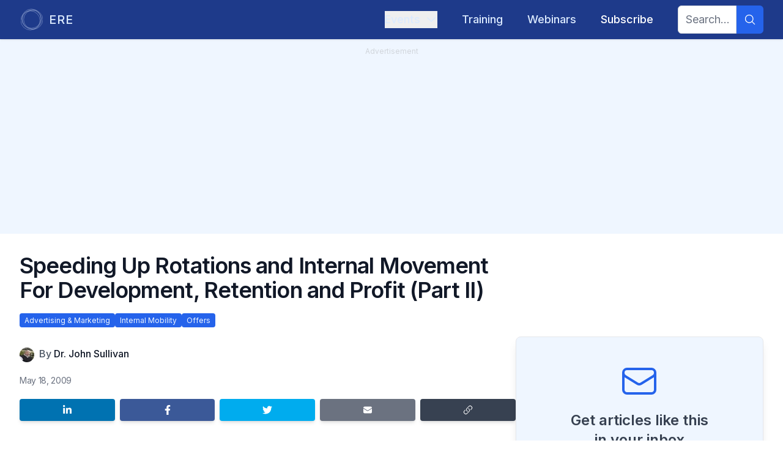

--- FILE ---
content_type: text/html; charset=utf-8
request_url: https://www.ere.net/articles/speeding-up-rotations-and-internal-movement-for-development-retention-and-profit-part-ii
body_size: 20315
content:
<!DOCTYPE html><html lang="en"><head><meta charSet="utf-8"/><meta name="viewport" content="width=device-width, initial-scale=1"/><link rel="preload" href="/_next/static/media/e4af272ccee01ff0-s.p.woff2" as="font" crossorigin="" type="font/woff2"/><link rel="stylesheet" href="/_next/static/css/8a7c16802f4f1eae.css" data-precedence="next"/><link rel="stylesheet" href="/_next/static/css/3add334ee59f67ac.css" data-precedence="next"/><link rel="preload" as="script" fetchPriority="low" href="/_next/static/chunks/webpack-673d91f3adbdd7fe.js"/><script src="/_next/static/chunks/fd9d1056-194bf564577f53ab.js" async=""></script><script src="/_next/static/chunks/23-8f451e0f8590540f.js" async=""></script><script src="/_next/static/chunks/main-app-f73cdb3bce740b12.js" async=""></script><script src="/_next/static/chunks/f7333993-9153ea0aedc7b9d4.js" async=""></script><script src="/_next/static/chunks/231-211708045ad2bd4f.js" async=""></script><script src="/_next/static/chunks/445-705b10a5eb5b7f58.js" async=""></script><script src="/_next/static/chunks/881-53d667329274371f.js" async=""></script><script src="/_next/static/chunks/95-f7de5fe13c282093.js" async=""></script><script src="/_next/static/chunks/210-0aa419f980d9e096.js" async=""></script><script src="/_next/static/chunks/686-6fe892981d83f8ba.js" async=""></script><script src="/_next/static/chunks/795-e3f03a538dfece8b.js" async=""></script><script src="/_next/static/chunks/357-d4d7fda884752c11.js" async=""></script><script src="/_next/static/chunks/app/layout-13bd1505b57fbb0e.js" async=""></script><script src="/_next/static/chunks/173-a35a21b65cedb6bb.js" async=""></script><script src="/_next/static/chunks/app/error-ec7056af017be4ef.js" async=""></script><script src="/_next/static/chunks/444-bd59adca0e389c5e.js" async=""></script><script src="/_next/static/chunks/186-c05dd3bc78aba89c.js" async=""></script><script src="/_next/static/chunks/121-af953db2599e5c4c.js" async=""></script><script src="/_next/static/chunks/191-ee8a5fc707ff0700.js" async=""></script><script src="/_next/static/chunks/app/articles/%5Bslug%5D/page-57c2fc3138bebe4c.js" async=""></script><script src="/_next/static/chunks/app/global-error-8222d1b31f961eaa.js" async=""></script><link rel="preload" href="https://www.googletagmanager.com/gtm.js?id=GTM-5W3PMHCJ" as="script"/><link rel="preload" href="https://securepubads.g.doubleclick.net/tag/js/gpt.js" as="script"/><link rel="preload" href="https://www.google.com/recaptcha/api.js?render=6LcwCPorAAAAAJNeL7FTHtnUUP4ep148j2IDFS38" as="script"/><meta name="theme-color" content="#000000"/><title>Speeding Up Rotations and Internal Movement For Development, Retention and Profit (Part II) | ERE</title><meta name="keywords" content="advertising &amp; marketing,internal mobility,offers,recruiting,hiring,talent acquisition,ERE,news,articles,conference"/><meta name="robots" content="index, follow"/><link rel="canonical" href="https://www.ere.net/articles/speeding-up-rotations-and-internal-movement-for-development-retention-and-profit-part-ii"/><meta property="og:title" content="Speeding Up Rotations and Internal Movement For Development, Retention and Profit (Part II) | ERE"/><meta property="og:url" content="https://www.ere.net/articles/speeding-up-rotations-and-internal-movement-for-development-retention-and-profit-part-ii"/><meta property="og:site_name" content="ERE"/><meta property="og:locale" content="en-US"/><meta property="og:image" content="https://www.ere.net/images/ere_default_image.jpg"/><meta property="og:image:width" content="1200"/><meta property="og:image:height" content="628"/><meta name="twitter:card" content="summary_large_image"/><meta name="twitter:title" content="Speeding Up Rotations and Internal Movement For Development, Retention and Profit (Part II) | ERE"/><meta name="twitter:image" content="https://www.ere.net/images/ere_default_image.jpg"/><meta name="twitter:image:width" content="1200"/><meta name="twitter:image:height" content="628"/><link rel="icon" href="/images/favicons/ere.ico"/><meta name="next-size-adjust"/><script src="/_next/static/chunks/polyfills-78c92fac7aa8fdd8.js" noModule=""></script></head><body id="layoutBody" class="__variable_f367f3 font-sans"><div id="div-gpt-ad-123456789"></div><div class="flex min-h-screen flex-col"><div class="flex flex-grow flex-col justify-center"><header class="bg-main-primary sticky top-0 z-20 w-full shadow"><div class="relative" data-headlessui-state=""><div class="mx-auto flex max-w-7xl justify-between px-4 py-1 sm:px-6 lg:px-8"><div class="group flex flex-none items-center justify-start py-2"><a href="/"><div class="flex space-x-2"><div class="fill-main-textLight stroke-main-textLight group-hover:stroke-main-textLightHover h-10 w-10 stroke-3 p-0.5 group-hover:fill-white lg:h-10 lg:w-10"><svg xmlns="http://www.w3.org/2000/svg" viewBox="0 0 333 333"><circle cx="145" cy="180" r="145" fill="none"></circle><circle cx="161" cy="152" r="145" fill="none"></circle><circle cx="188" cy="166.5" r="145" fill="none"></circle><circle cx="167" cy="166.5" r="145" fill="none"></circle></svg></div><div class="text-main-textLight group-hover:text-main-textLightHover inline-flex items-center text-lg font-medium tracking-wider lg:text-xl">ERE</div></div></a></div><div class="flex items-center justify-between md:justify-start md:space-x-4 md:text-sm lg:space-x-10 lg:text-lg"><div class="-my-2 -mr-2 md:hidden"><button class="text-main-textLight hover:bg-main-secondary focus:ring-main-primaryContrast inline-flex items-center justify-center rounded-md p-2 hover:text-white focus:outline-none focus:ring-2 focus:ring-inset" type="button" aria-expanded="false" data-headlessui-state=""><span class="sr-only">Open menu</span><svg stroke="currentColor" fill="currentColor" stroke-width="0" viewBox="0 0 24 24" aria-hidden="true" class="h-6 w-6" height="1em" width="1em" xmlns="http://www.w3.org/2000/svg"><path fill-rule="evenodd" d="M3 6.75A.75.75 0 0 1 3.75 6h16.5a.75.75 0 0 1 0 1.5H3.75A.75.75 0 0 1 3 6.75ZM3 12a.75.75 0 0 1 .75-.75h16.5a.75.75 0 0 1 0 1.5H3.75A.75.75 0 0 1 3 12Zm0 5.25a.75.75 0 0 1 .75-.75h16.5a.75.75 0 0 1 0 1.5H3.75a.75.75 0 0 1-.75-.75Z" clip-rule="evenodd"></path></svg></button></div><nav class="hidden space-x-10 py-2 md:flex"><div class="relative" data-headlessui-state=""><button class="text-main-textLight no-text-shadow hover:text-shadow-lg group inline-flex items-center font-medium hover:text-white focus:outline-none md:text-sm lg:text-lg" type="button" aria-expanded="false" data-headlessui-state=""><span>Events</span><svg stroke="currentColor" fill="currentColor" stroke-width="0" viewBox="0 0 24 24" aria-hidden="true" class="text-main-textLight ml-2 h-3.5 w-3.5 duration-200 group-hover:text-white ui-open:-rotate-180 lg:h-5 lg:w-5" height="1em" width="1em" xmlns="http://www.w3.org/2000/svg"><path fill-rule="evenodd" d="M12.53 16.28a.75.75 0 0 1-1.06 0l-7.5-7.5a.75.75 0 0 1 1.06-1.06L12 14.69l6.97-6.97a.75.75 0 1 1 1.06 1.06l-7.5 7.5Z" clip-rule="evenodd"></path></svg></button></div></nav><div hidden="" style="position:fixed;top:1px;left:1px;width:1px;height:0;padding:0;margin:-1px;overflow:hidden;clip:rect(0, 0, 0, 0);white-space:nowrap;border-width:0;display:none"></div><nav class="hidden py-2 md:flex"><a href="/training"><div class="no-text-shadow hover:text-shadow-lg inline-flex items-center font-medium hover:text-white focus:outline-none text-main-textLight">Training</div></a></nav><nav class="hidden py-2 md:flex"><a href="/webinars"><div class="no-text-shadow hover:text-shadow-lg inline-flex items-center font-medium hover:text-white focus:outline-none text-main-textLight">Webinars</div></a></nav><nav class="hidden py-2 md:flex"><a href="/subscribe"><div class="no-text-shadow hover:text-shadow-lg inline-flex items-center font-medium hover:text-white focus:outline-none text-white">Subscribe</div></a></nav><nav class="hidden space-x-10 md:flex"><form class="flex w-full items-center justify-end"><div class="flex w-full rounded-md justify-end"><input type="text" class="focus:border-main-accentsLight focus:ring-main-accentsLight peer block rounded-l-md border border-gray-300 px-3 py-2 text-gray-900 outline-none duration-700 focus:ring-2 w-full md:w-24 md:text-sm lg:text-lg" placeholder="Search..." name="searchTerm"/><button aria-label="Search" type="submit" class="bg-main-accentsLight hover:bg-main-accentsLightHover peer-focus:ring-main-accentsLight flex items-center justify-center rounded-r-md px-3 peer-focus:ring-2"><svg stroke="currentColor" fill="currentColor" stroke-width="0" viewBox="0 0 24 24" aria-hidden="true" class="text-main-accentsLightText h-5 w-5" height="1em" width="1em" xmlns="http://www.w3.org/2000/svg"><path fill-rule="evenodd" d="M10.5 3.75a6.75 6.75 0 1 0 0 13.5 6.75 6.75 0 0 0 0-13.5ZM2.25 10.5a8.25 8.25 0 1 1 14.59 5.28l4.69 4.69a.75.75 0 1 1-1.06 1.06l-4.69-4.69A8.25 8.25 0 0 1 2.25 10.5Z" clip-rule="evenodd"></path></svg></button></div></form></nav></div></div></div><div hidden="" style="position:fixed;top:1px;left:1px;width:1px;height:0;padding:0;margin:-1px;overflow:hidden;clip:rect(0, 0, 0, 0);white-space:nowrap;border-width:0;display:none"></div></header><main class="selection:bg-main-textDark flex flex-grow flex-col selection:text-white"><div class="relative"><script type="application/ld+json">{"@context":"https://schema.org","@type":"NewsArticle","headline":"Speeding Up Rotations and Internal Movement For Development, Retention and Profit (Part II)","datePublished":"2009-05-18T08:00:15.000Z","author":[{"@type":"Person","name":"Dr. John Sullivan","url":"https://www.ere.net/authors/dr-john-sullivan"}]}</script><div class="bg-main-50 sticky top-16 z-10 h-1 w-full"><div style="width:NaN%" class="bg-main-400 h-full rounded-r-full"></div></div><div class="mainAd bg-main-50 px-8 pb-8 text-gray-300"><div class="p-2 text-center text-xs">Advertisement</div><div id="div-gpt-ad-1674521318412-0" class="flex justify-center"></div></div><div class="mx-auto max-w-2xl px-4 py-8 sm:px-6 lg:max-w-7xl lg:px-8"><div class="w-full lg:w-2/3" id="headlineContainer"><h1 itemProp="headline" class="pb-2 text-2xl font-semibold tracking-tight text-gray-900 md:text-3xl xl:text-4xl">Speeding Up Rotations and Internal Movement For Development, Retention and Profit (Part II)</h1><h2 class="pb-2 text-lg font-medium tracking-tight text-gray-500 md:text-xl xl:text-2xl"></h2><ul class="flex flex-wrap gap-x-2 gap-y-1 pb-4"><li class=""><a class="bg-main-accentsDark text-main-50 hover:bg-main-accentsDarkHover rounded px-2 py-1 text-xs hover:text-white" href="/categories/advertising-marketing">Advertising &amp; Marketing</a></li><li class=""><a class="bg-main-accentsDark text-main-50 hover:bg-main-accentsDarkHover rounded px-2 py-1 text-xs hover:text-white" href="/categories/internal-mobility">Internal Mobility</a></li><li class=""><a class="bg-main-accentsDark text-main-50 hover:bg-main-accentsDarkHover rounded px-2 py-1 text-xs hover:text-white" href="/categories/offers">Offers</a></li></ul></div><div class=" lg:flex lg:gap-x-8"><div class="w-full lg:w-2/3"><div id="articleContainer"><div></div><div class="flex py-4"><div class="mr-2 flex flex-none -space-x-3 overflow-hidden sm:-space-x-2"><div><img alt="Dr. John Sullivan" loading="lazy" width="24" height="24" decoding="async" data-nimg="1" class="inline-block h-6 w-6 rounded-full ring-2 ring-white" style="color:transparent" srcSet="/_next/image?url=https%3A%2F%2Fapi.eremedia.com%2Fwp-content%2Fuploads%2F2015%2F05%2FDJS-campus-headshot-scaled.jpg&amp;w=32&amp;q=75 1x, /_next/image?url=https%3A%2F%2Fapi.eremedia.com%2Fwp-content%2Fuploads%2F2015%2F05%2FDJS-campus-headshot-scaled.jpg&amp;w=48&amp;q=75 2x" src="/_next/image?url=https%3A%2F%2Fapi.eremedia.com%2Fwp-content%2Fuploads%2F2015%2F05%2FDJS-campus-headshot-scaled.jpg&amp;w=48&amp;q=75"/></div></div><div class=""><div class="inline min-w-min"><div class="inline text-sm font-medium text-gray-600 lg:text-base">By <a class="" href="/authors/dr-john-sullivan">Dr. John Sullivan</a></div></div></div></div><div class="flex divide-x-2 divide-gray-300 py-1 text-sm tracking-tight text-gray-500">May 18, 2009</div><div class="flex items-center justify-between space-x-2 py-4"><a class="mb-2 shrink basis-1/5 rounded bg-linkedin py-2.5 text-xs font-medium leading-tight text-white shadow-md transition-flexBasis delay-150 duration-700 ease-in-out hover:basis-2/5 hover:text-white hover:shadow-lg focus:shadow-lg focus:outline-none focus:ring-0 active:shadow-lg" href="https://www.linkedin.com/shareArticle?mini=true&amp;url=https://www.ere.net/articles/speeding-up-rotations-and-internal-movement-for-development-retention-and-profit-part-ii" target="_blank" rel="noopener noreferrer" aria-label="Share on LinkedIn"><svg xmlns="http://www.w3.org/2000/svg" viewBox="0 0 448 512" class="mx-auto block h-4 w-4"><path fill="currentColor" d="M100.28 448H7.4V148.9h92.88zM53.79 108.1C24.09 108.1 0 83.5 0 53.8a53.79 53.79 0 0 1 107.58 0c0 29.7-24.1 54.3-53.79 54.3zM447.9 448h-92.68V302.4c0-34.7-.7-79.2-48.29-79.2-48.29 0-55.69 37.7-55.69 76.7V448h-92.78V148.9h89.08v40.8h1.3c12.4-23.5 42.69-48.3 87.88-48.3 94 0 111.28 61.9 111.28 142.3V448z"></path></svg></a><a class="mb-2 shrink basis-1/5 rounded bg-facebook py-2.5 text-xs font-medium leading-tight text-white shadow-md transition-flexBasis delay-150 duration-700 ease-in-out hover:basis-2/5 hover:text-white hover:shadow-lg focus:shadow-lg focus:outline-none focus:ring-0 active:shadow-lg" href="https://www.facebook.com/sharer/sharer.php?u=https://www.ere.net/articles/speeding-up-rotations-and-internal-movement-for-development-retention-and-profit-part-ii" target="_blank" rel="noopener noreferrer" aria-label="Share on Facebook"><div><svg xmlns="http://www.w3.org/2000/svg" viewBox="0 0 320 512" class="mx-auto block h-4 w-4"><path fill="currentColor" d="M279.14 288l14.22-92.66h-88.91v-60.13c0-25.35 12.42-50.06 52.24-50.06h40.42V6.26S260.43 0 225.36 0c-73.22 0-121.08 44.38-121.08 124.72v70.62H22.89V288h81.39v224h100.17V288z"></path></svg></div></a><a class="mb-2 shrink basis-1/5 rounded bg-twitter py-2.5 text-xs font-medium leading-tight text-white shadow-md transition-flexBasis delay-150 duration-700 ease-in-out hover:basis-2/5 hover:text-white hover:shadow-lg focus:shadow-lg focus:outline-none focus:ring-0 active:shadow-lg" href="https://twitter.com/intent/tweet?url=https://www.ere.net/articles/speeding-up-rotations-and-internal-movement-for-development-retention-and-profit-part-ii" target="_blank" rel="noopener noreferrer" aria-label="Share on Twitter"><svg xmlns="http://www.w3.org/2000/svg" viewBox="0 0 512 512" class="mx-auto block h-4 w-4"><path fill="currentColor" d="M459.37 151.716c.325 4.548.325 9.097.325 13.645 0 138.72-105.583 298.558-298.558 298.558-59.452 0-114.68-17.219-161.137-47.106 8.447.974 16.568 1.299 25.34 1.299 49.055 0 94.213-16.568 130.274-44.832-46.132-.975-84.792-31.188-98.112-72.772 6.498.974 12.995 1.624 19.818 1.624 9.421 0 18.843-1.3 27.614-3.573-48.081-9.747-84.143-51.98-84.143-102.985v-1.299c13.969 7.797 30.214 12.67 47.431 13.319-28.264-18.843-46.781-51.005-46.781-87.391 0-19.492 5.197-37.36 14.294-52.954 51.655 63.675 129.3 105.258 216.365 109.807-1.624-7.797-2.599-15.918-2.599-24.04 0-57.828 46.782-104.934 104.934-104.934 30.213 0 57.502 12.67 76.67 33.137 23.715-4.548 46.456-13.32 66.599-25.34-7.798 24.366-24.366 44.833-46.132 57.827 21.117-2.273 41.584-8.122 60.426-16.243-14.292 20.791-32.161 39.308-52.628 54.253z"></path></svg></a><a class="mb-2 shrink basis-1/5 rounded bg-gray-500 py-2.5 text-xs font-medium leading-tight text-white shadow-md transition-flexBasis delay-150 duration-700 ease-in-out hover:basis-2/5 hover:text-white hover:shadow-lg focus:shadow-lg focus:outline-none focus:ring-0 active:shadow-lg" href="mailto:?subject=Article: Speeding Up Rotations and Internal Movement For Development, Retention and Profit (Part II)&amp;body=Check out this article on ERE!%0A%0Ahttps://www.ere.net/articles/speeding-up-rotations-and-internal-movement-for-development-retention-and-profit-part-ii" target="_blank" rel="noopener noreferrer" aria-label="Share by email"><svg stroke="currentColor" fill="currentColor" stroke-width="0" viewBox="0 0 24 24" aria-hidden="true" class="mx-auto block h-4 w-4" height="1em" width="1em" xmlns="http://www.w3.org/2000/svg"><path d="M1.5 8.67v8.58a3 3 0 0 0 3 3h15a3 3 0 0 0 3-3V8.67l-8.928 5.493a3 3 0 0 1-3.144 0L1.5 8.67Z"></path><path d="M22.5 6.908V6.75a3 3 0 0 0-3-3h-15a3 3 0 0 0-3 3v.158l9.714 5.978a1.5 1.5 0 0 0 1.572 0L22.5 6.908Z"></path></svg></a><button class="relative mb-2 flex shrink basis-1/5 rounded bg-gray-700 py-2.5 text-xs font-medium leading-tight text-white shadow-md transition-flexBasis delay-150 duration-700 ease-in-out hover:basis-2/5 hover:text-white hover:shadow-lg focus:shadow-lg focus:outline-none focus:ring-0 active:shadow-lg" aria-label="Copy link"><svg stroke="currentColor" fill="currentColor" stroke-width="0" viewBox="0 0 24 24" aria-hidden="true" class="mx-auto block h-4 w-4" height="1em" width="1em" xmlns="http://www.w3.org/2000/svg"><path fill-rule="evenodd" d="M19.902 4.098a3.75 3.75 0 0 0-5.304 0l-4.5 4.5a3.75 3.75 0 0 0 1.035 6.037.75.75 0 0 1-.646 1.353 5.25 5.25 0 0 1-1.449-8.45l4.5-4.5a5.25 5.25 0 1 1 7.424 7.424l-1.757 1.757a.75.75 0 1 1-1.06-1.06l1.757-1.757a3.75 3.75 0 0 0 0-5.304Zm-7.389 4.267a.75.75 0 0 1 1-.353 5.25 5.25 0 0 1 1.449 8.45l-4.5 4.5a5.25 5.25 0 1 1-7.424-7.424l1.757-1.757a.75.75 0 1 1 1.06 1.06l-1.757 1.757a3.75 3.75 0 1 0 5.304 5.304l4.5-4.5a3.75 3.75 0 0 0-1.035-6.037.75.75 0 0 1-.354-1Z" clip-rule="evenodd"></path></svg><div class="absolute left-1/2 z-20 m-4 mx-auto -translate-x-1/2 -translate-y-16 rounded bg-gray-700 px-2 py-1 text-sm text-gray-100 transition-opacity delay-100 duration-500 ease-in-out after:absolute after:left-1/2 after:top-[100%] after:-translate-x-1/2 after:border-8 after:border-x-transparent after:border-b-transparent after:border-t-gray-700 after:content-[&#x27;&#x27;] opacity-0">Copied!</div></button></div><section itemProp="articleBody" class="prose-md prose prose-quoteless lg:prose-lg lg:max-w-full"><!--$--><p>Last week, <a href="https://www.ere.net/2009/05/12/speeding-up-rotations-and-internal-movement-for-development-retention-and-profit-part-i/">Part 1 of this series</a> introduced a number of pain points that render most corporate approaches to managing internal movement for development, <a href="https://www.ere.net/tags/retention">retention</a>, and talent ROI purposes ineffective.</p>
<p>In reality, most current approaches are relics from years of tradition, loosely defined, poorly integrated, and barely managed.</p>
<p>During this installment, I will build upon the goals and key elements of more effective second-generation programs discussed in Part 1 by focusing on the benefits of adopting second-generation approaches and methods to increase program participation rates.</p>
<p>Despite the current economic lull, consumers and top talent around the world expect organizations to continue innovating.  No matter how well-staffed you may be, talent shortages or gaps will arise due to unexpected turnover, retirement (yes, a few people are still retiring), introduction of new technologies, and global expansion.</p>
<p>Now is the ideal time to restructure and re-engineer your internal movement processes to help mitigate the risk of key talent shortages. Fortunately, making such processes more effective is a relatively easy task.</p>
<h3>The Definition of Intraplacement</h3>
<p>As mentioned in Part 1, “first-generation” internal movement programs traditionally relied upon voluntary application by employees to jobs posted internally, except for a relatively small percentage of executives participating in rotation-based executive development programs.</p>
<p>Under such programs, internal movement really meant the permanent movement of individual employees into vacant jobs. This very narrow approach leaves out numerous developmental opportunities that are more in line with how work actually gets done today (i.e., projects).</p>
<p>If you’re attempting to re-engineer your process, start with a name change (i.e., Intraplacement) and a broader program scope.</p>
<p>Consider defining your new program as “an integrated set of corporate processes that are designed to proactively increase and broaden the options for re-assignment of critically skilled individuals based on rapidly changing business need projected talent ROI.”</p>
<p>The primary goal is to measurably improve employee productivity and innovation by increasing “right assignment” placements (i.e., right person, with the right skills, in the right assignment or job, at the right time).</p>
<p>The nature of the assignments may be part-time, temporary, seasonal, or permanent. Assignments may focus on individuals (i.e., individual movement) or groups/teams (i.e., redeployment).</p>
<p>Additional goals may include improving retention, accelerating leadership-development, driving best-practice sharing, improving recruiting, and intra-function cooperation. Intraplacement borrows and adapts its strategies, processes, and tools directly from external recruiting.</p>
<h3>The Benefits of Adopting Second-Generation Internal Movement Systems</h3>
<p>There are many reasons why firms should invest in Intraplacement. Improving internal movement can positively impact a broad range of business and HR issues, including sudden business problems, seasonal surges in workload, workforce productivity, employee retention, development, and individual motivation.</p>
<h3>I) Business benefits and impacts</h3>
<ul>
<li><strong>Business results.</strong> Effective systems improve business results especially in the areas of sales, product improvement, and customer service.</li>
<li><strong>Increased productivity. </strong>Because highly skilled innovators and top performers are placed in “the right job,” the effectiveness of these individuals is multiplied.</li>
<li><strong>Better business-cycle fit.</strong> In larger organizations, some parts of the business are in different lifecycle stages (i.e., seed, start-up, established, expansion, decline, and exit). Proactive and targeted movement better ensures that an individual is placed in a business cycle where their skills and interests are a better fit.</li>
<li><strong>Increased innovation and idea generation.</strong> Moving individuals into new situations provides them with an opportunity to “view things as an outsider” and to propose new approaches that insiders might not see.</li>
<li><strong>Best practice sharing.</strong> As more individuals rotate between business units, the likelihood that best practices will be shared rapidly increases. Increased internal movement can result in the cross fertilization of ideas between previously isolated business units.</li>
<li><strong>Increased agility and flexibility. </strong>Having the capability of moving talent from areas of low return to areas of high return increases organizational agility, as well as the ability of management to shift resources as needs change.</li>
<li><strong>Better understanding and cooperation. </strong>By rotating individuals between disparate business units, individuals from both units can learn to better understand and appreciate the perspective of others. For example, purchasing professionals can better understand the problems faced by the individuals who have to operate under purchasing guidelines if they occasionally rotated into those business units.</li>
<li><strong>Improved contacts and relationships.</strong> Increasing internal movement allows individuals to build their contacts and to strengthen their relationship with individuals outside of the direct team.</li>
</ul>
<h3>II) People-management related and HR-related impacts</h3>
<ul>
<li><strong>More talent is available.</strong> Because individuals are proactively selected and moved faster, there are more and better qualified individuals available to managers with sudden or new strategic needs, than when individuals self-select themselves for movement.</li>
<li><strong>Higher retention rates.</strong> Rapid movement minimizes frustration and burnout. People working in their “ideal job” are unlikely to find a superior opportunity outside the firm.</li>
<li><strong>Leadership development.</strong> Multiple on-the-job learning opportunities are likely to develop leaders faster and more effectively because the development assignments will include opportunities to lead more teams under a variety of circumstances.</li>
<li><strong>Increase motivation and excitement.</strong> Not only is the individual more excited because they have a chance to grow, but each permanent internal movement also provides an opportunity to “back fill” that position, further motivating others to strive for promotions and transfers.</li>
<li><strong>Increased learning. </strong>As individuals move more frequently not only will they gain more knowledge but they will also develop mechanisms for learning faster when they enter future situations.</li>
<li><strong>Increased technical skill development.</strong> Moving between diverse projects provides an increased opportunity to develop current technical skills and to learn new skills.</li>
<li><strong>Increased exposure for top talent. </strong>Increased movement across broader areas allows more managers a chance to work with top talent. This provides individuals with more opportunities to be coached by multiple managers while giving individual managers a chance to observe and assess talent they might someday want to add to their organization.</li>
<li><strong>Reduced time to fill. </strong>Transferring people internally allows you to just fill jobs faster; assessment can be done more quickly because you already have a great deal of information about a current employee’s skills, performance, and weaknesses. Because few internal candidates reject internal offers and it takes them less time to accept, the overall hiring process takes less time.</li>
<li><strong>Decreased time to productivity. </strong>Your current employees already know the culture, the company jargon, and they already have a range of contacts. As a result, internal transfers and promotions can begin the job sooner because they don’t need a great deal of orientation, and they don’t need to give notice before they begin learning.</li>
<li><strong>Lower cost of hire and salary. </strong>Internal searches don’t require expensive external <a href="https://www.ere.net/tags/advertising">advertising</a> and other recruitment costs. External reference checks are not needed and interviews can often be shorter. Internal candidates generally have no other external <a href="https://www.ere.net/tags/offers">offers</a>, so there is less likelihood of a bidding war and they are less aware of market salaries.</li>
<li><strong>Lower “job failure” rate. </strong>Because you’re hiring individuals who already know the culture, the job failure and termination rate is generally lower with internal transfers. External hiring costs are significantly higher than the cost of internal transfers.</li>
<li><strong>Improved employer brand image. </strong>Having a high-promotion-from-within rate generally improves your external brand image as a good place to work because you focus on the needs of your current employees. The increased security that it offers to current employees can also help your image.</li>
<li><strong>Allows for more entry-level hiring. </strong>By filling most jobs internally through transfers or promotions, you allow the firm to do almost all of its external hiring at the entry level. This is a good thing because entry-level  jobs are cheaper to fill, have a larger candidate pool, and give the firm more time to train and assess “unknown” external hires while they are in jobs where they can do less damage.</li>
<li><strong>Decreased need for layoffs. </strong>Having a large percentage of your workers with a broad set of skills as a result of frequent movement means they are more capable of moving into new jobs or business units. This added capability and flexibility means that more workers can be transferred rather than laid-off from business units that need to be reduced or shut down.</li>
<li><strong>Individual employee benefits.</strong> Workers get more opportunities for development and learning as well as a faster overall career movement because they are proactively placed in the “right” job.</li>
</ul>
<p>Before you implement any new process, identify the benefits that a firm can receive when the process is operating perfectly. The manager in charge of the process should set a specific program goal for each benefit. They should also identify a key metric for measuring and for assessing whether that benefit or goal was actually met.</p>
<h3>Ways to Increase Program Participation</h3>
<p>Despite this impressive list of benefits for both the company and the employee, you might still encounter some difficulty in getting managers and employees to fully participate in an Intraplacement program.</p>
<p>Some of the successful approaches for increasing participation that you should consider include:</p>
<ul>
<li><strong>Business case.</strong> Work with the CFO’s office to demonstrate the ROI and business case to individual managers you want to participate. Make sure they clearly see the impact of participation to their own business results and career advancement. If possible, show how quickly an under-performing manager can improve under the program.</li>
<li><strong>Program champions. </strong>Get a senior executive, CFO, or key business unit manager to “champion” the program as a spokesperson. Let them use their visibility, political power, and influence to spread the benefits of the program. Encourage top-performing managers and employees to speak about the program.</li>
<li><strong>Recognition. </strong>Hold a recognition lunch or dinner sponsored by the CEO for all of the managers and employees who participated in the program. Plaques and certificates can also be handed out.</li>
<li><strong>Rewards.</strong> Making program participation and developing talent part of the bonus formula and promotion criteria will get the attention of your managers. Give lower priority or limit participation by managers who abuse the program.</li>
<li><strong>Communications.</strong> Sending periodic reminders to managers in the communications format they prefer can be effective, if you don’t overdo it.</li>
<li><strong>Reports. </strong>Including “ranked” program participation rate metrics in your standard financial reports not only makes your program more visible but it also serves to “expose” those managers with minimal participation. At the same time, it encourages low performers to ask those at the top of the list how to do better. Also show the correlation between program participation and meeting business results.</li>
<li><strong>Assignment design help.</strong> Provide direct help to managers in developing highly desirable project assignments and their descriptions. Provides samples of excellent (and weak) assignment descriptions, and offer coaching for those managers struggling with the process.</li>
<li><strong>Leadership development. </strong>Work with the leadership development program to make your process an integral part of the development program for new leaders so that they learn how to use it. Make the number of successful rotations that an individual employee has completed a key selection criterion for identifying high-potential employees.</li>
<li><strong>Top-quality replacements. </strong>One of the key reasons why managers are reluctant to participate is because they fear losing productivity when one of their key people rotates out. As a result, if you want to encourage managers to “release” their employees, even for a short period of time, you will need an effective “backfill” process that helps the manager to quickly replace their “lost” skill set. This might include a process for identifying those employees a manager is likely to lose and a process for training replacements.</li>
<li><strong>How-to materials.</strong> In addition to developing program materials that explains the process, these materials should be “pre-tested” with a sample of hiring managers in order to make them clearer and easier to understand. These materials should be available in a variety of formats.</li>
</ul>
<p><strong><em>Next Week in Part III: Common Problems Associated With Internal Movement Programs</em></strong></p>
<p><em>Author’s note: I am putting together a guidebook tentatively called The Job Rotation, Internal Movement and Stretch Assignment Handbook. If you have job responsibilities in these areas and are interested in volunteering to be an initial reviewer, please contact me at JohnS@sfsu.edu.</em></p>
<!--/$--></section></div><div class="flex items-center justify-between space-x-2 py-4"><a class="mb-2 shrink basis-1/5 rounded bg-linkedin py-2.5 text-xs font-medium leading-tight text-white shadow-md transition-flexBasis delay-150 duration-700 ease-in-out hover:basis-2/5 hover:text-white hover:shadow-lg focus:shadow-lg focus:outline-none focus:ring-0 active:shadow-lg" href="https://www.linkedin.com/shareArticle?mini=true&amp;url=https://www.ere.net/articles/speeding-up-rotations-and-internal-movement-for-development-retention-and-profit-part-ii" target="_blank" rel="noopener noreferrer" aria-label="Share on LinkedIn"><svg xmlns="http://www.w3.org/2000/svg" viewBox="0 0 448 512" class="mx-auto block h-4 w-4"><path fill="currentColor" d="M100.28 448H7.4V148.9h92.88zM53.79 108.1C24.09 108.1 0 83.5 0 53.8a53.79 53.79 0 0 1 107.58 0c0 29.7-24.1 54.3-53.79 54.3zM447.9 448h-92.68V302.4c0-34.7-.7-79.2-48.29-79.2-48.29 0-55.69 37.7-55.69 76.7V448h-92.78V148.9h89.08v40.8h1.3c12.4-23.5 42.69-48.3 87.88-48.3 94 0 111.28 61.9 111.28 142.3V448z"></path></svg></a><a class="mb-2 shrink basis-1/5 rounded bg-facebook py-2.5 text-xs font-medium leading-tight text-white shadow-md transition-flexBasis delay-150 duration-700 ease-in-out hover:basis-2/5 hover:text-white hover:shadow-lg focus:shadow-lg focus:outline-none focus:ring-0 active:shadow-lg" href="https://www.facebook.com/sharer/sharer.php?u=https://www.ere.net/articles/speeding-up-rotations-and-internal-movement-for-development-retention-and-profit-part-ii" target="_blank" rel="noopener noreferrer" aria-label="Share on Facebook"><div><svg xmlns="http://www.w3.org/2000/svg" viewBox="0 0 320 512" class="mx-auto block h-4 w-4"><path fill="currentColor" d="M279.14 288l14.22-92.66h-88.91v-60.13c0-25.35 12.42-50.06 52.24-50.06h40.42V6.26S260.43 0 225.36 0c-73.22 0-121.08 44.38-121.08 124.72v70.62H22.89V288h81.39v224h100.17V288z"></path></svg></div></a><a class="mb-2 shrink basis-1/5 rounded bg-twitter py-2.5 text-xs font-medium leading-tight text-white shadow-md transition-flexBasis delay-150 duration-700 ease-in-out hover:basis-2/5 hover:text-white hover:shadow-lg focus:shadow-lg focus:outline-none focus:ring-0 active:shadow-lg" href="https://twitter.com/intent/tweet?url=https://www.ere.net/articles/speeding-up-rotations-and-internal-movement-for-development-retention-and-profit-part-ii" target="_blank" rel="noopener noreferrer" aria-label="Share on Twitter"><svg xmlns="http://www.w3.org/2000/svg" viewBox="0 0 512 512" class="mx-auto block h-4 w-4"><path fill="currentColor" d="M459.37 151.716c.325 4.548.325 9.097.325 13.645 0 138.72-105.583 298.558-298.558 298.558-59.452 0-114.68-17.219-161.137-47.106 8.447.974 16.568 1.299 25.34 1.299 49.055 0 94.213-16.568 130.274-44.832-46.132-.975-84.792-31.188-98.112-72.772 6.498.974 12.995 1.624 19.818 1.624 9.421 0 18.843-1.3 27.614-3.573-48.081-9.747-84.143-51.98-84.143-102.985v-1.299c13.969 7.797 30.214 12.67 47.431 13.319-28.264-18.843-46.781-51.005-46.781-87.391 0-19.492 5.197-37.36 14.294-52.954 51.655 63.675 129.3 105.258 216.365 109.807-1.624-7.797-2.599-15.918-2.599-24.04 0-57.828 46.782-104.934 104.934-104.934 30.213 0 57.502 12.67 76.67 33.137 23.715-4.548 46.456-13.32 66.599-25.34-7.798 24.366-24.366 44.833-46.132 57.827 21.117-2.273 41.584-8.122 60.426-16.243-14.292 20.791-32.161 39.308-52.628 54.253z"></path></svg></a><a class="mb-2 shrink basis-1/5 rounded bg-gray-500 py-2.5 text-xs font-medium leading-tight text-white shadow-md transition-flexBasis delay-150 duration-700 ease-in-out hover:basis-2/5 hover:text-white hover:shadow-lg focus:shadow-lg focus:outline-none focus:ring-0 active:shadow-lg" href="mailto:?subject=Article: Speeding Up Rotations and Internal Movement For Development, Retention and Profit (Part II)&amp;body=Check out this article on ERE!%0A%0Ahttps://www.ere.net/articles/speeding-up-rotations-and-internal-movement-for-development-retention-and-profit-part-ii" target="_blank" rel="noopener noreferrer" aria-label="Share by email"><svg stroke="currentColor" fill="currentColor" stroke-width="0" viewBox="0 0 24 24" aria-hidden="true" class="mx-auto block h-4 w-4" height="1em" width="1em" xmlns="http://www.w3.org/2000/svg"><path d="M1.5 8.67v8.58a3 3 0 0 0 3 3h15a3 3 0 0 0 3-3V8.67l-8.928 5.493a3 3 0 0 1-3.144 0L1.5 8.67Z"></path><path d="M22.5 6.908V6.75a3 3 0 0 0-3-3h-15a3 3 0 0 0-3 3v.158l9.714 5.978a1.5 1.5 0 0 0 1.572 0L22.5 6.908Z"></path></svg></a><button class="relative mb-2 flex shrink basis-1/5 rounded bg-gray-700 py-2.5 text-xs font-medium leading-tight text-white shadow-md transition-flexBasis delay-150 duration-700 ease-in-out hover:basis-2/5 hover:text-white hover:shadow-lg focus:shadow-lg focus:outline-none focus:ring-0 active:shadow-lg" aria-label="Copy link"><svg stroke="currentColor" fill="currentColor" stroke-width="0" viewBox="0 0 24 24" aria-hidden="true" class="mx-auto block h-4 w-4" height="1em" width="1em" xmlns="http://www.w3.org/2000/svg"><path fill-rule="evenodd" d="M19.902 4.098a3.75 3.75 0 0 0-5.304 0l-4.5 4.5a3.75 3.75 0 0 0 1.035 6.037.75.75 0 0 1-.646 1.353 5.25 5.25 0 0 1-1.449-8.45l4.5-4.5a5.25 5.25 0 1 1 7.424 7.424l-1.757 1.757a.75.75 0 1 1-1.06-1.06l1.757-1.757a3.75 3.75 0 0 0 0-5.304Zm-7.389 4.267a.75.75 0 0 1 1-.353 5.25 5.25 0 0 1 1.449 8.45l-4.5 4.5a5.25 5.25 0 1 1-7.424-7.424l1.757-1.757a.75.75 0 1 1 1.06 1.06l-1.757 1.757a3.75 3.75 0 1 0 5.304 5.304l4.5-4.5a3.75 3.75 0 0 0-1.035-6.037.75.75 0 0 1-.354-1Z" clip-rule="evenodd"></path></svg><div class="absolute left-1/2 z-20 m-4 mx-auto -translate-x-1/2 -translate-y-16 rounded bg-gray-700 px-2 py-1 text-sm text-gray-100 transition-opacity delay-100 duration-500 ease-in-out after:absolute after:left-1/2 after:top-[100%] after:-translate-x-1/2 after:border-8 after:border-x-transparent after:border-b-transparent after:border-t-gray-700 after:content-[&#x27;&#x27;] opacity-0">Copied!</div></button></div><div class="mt-10 hidden lg:block"><div class="bg-main-50 rounded-lg border p-6 shadow-lg lg:mx-auto lg:max-w-md"><div class="flex flex-col justify-evenly px-4 py-4"><div class="flex justify-center pb-4"><svg stroke="currentColor" fill="none" stroke-width="1.5" viewBox="0 0 24 24" aria-hidden="true" class="text-main-textDark h-16 w-16" height="1em" width="1em" xmlns="http://www.w3.org/2000/svg"><path stroke-linecap="round" stroke-linejoin="round" d="M21.75 6.75v10.5a2.25 2.25 0 0 1-2.25 2.25h-15a2.25 2.25 0 0 1-2.25-2.25V6.75m19.5 0A2.25 2.25 0 0 0 19.5 4.5h-15a2.25 2.25 0 0 0-2.25 2.25m19.5 0v.243a2.25 2.25 0 0 1-1.07 1.916l-7.5 4.615a2.25 2.25 0 0 1-2.36 0L3.32 8.91a2.25 2.25 0 0 1-1.07-1.916V6.75"></path></svg></div><div class="text-center text-2xl font-semibold text-gray-700">Get articles like this</div><div class="text-center text-2xl font-semibold text-gray-700">in your inbox</div><div class="w-full py-5"><div class="mx-auto max-w-lg text-center text-base text-gray-500">The longest running and most trusted source of information serving talent acquisition professionals.</div></div><form noValidate="" class="flex max-w-none grow lg:max-w-none flex-col"><input type="hidden" name="beehiivListId" value="pub_0772189b-4a27-448e-a4b8-fd6625ed4cae"/><input type="hidden" name="activeCampaignAutomations.activeCampaignSubscribeAutomationId" value="30"/><div class="grow"><div class="flex justify-center"><label for="user.email" class="sr-only">Email address</label><input id="user.email" type="email" autoComplete="email" class="focus:border-main-accentsDark focus:ring-main-accentsDark w-full appearance-none rounded-md border border-gray-300 bg-white px-4 py-3 text-base text-gray-900 placeholder-gray-500 focus:outline-none max-w-sm" placeholder="Enter your email" name="user.email"/></div><div class="mb-2"><div class="h-5"></div></div></div><div class="flex justify-center rounded-md"><button class="inline-flex w-full items-center justify-center rounded-md border border-transparent px-6 py-3 text-base font-medium shadow-sm disabled:opacity-50 max-w-sm bg-main-accentsDark text-main-accentsDarkText hover:bg-main-accentsDarkHover" type="submit">Subscribe</button></div></form></div></div></div></div><div class="flex w-full flex-col justify-evenly pt-5 lg:-mt-5 lg:w-1/3 lg:pt-0"><div class="grow"><div class="py-5 lg:sticky lg:top-20"><div class="bg-main-50 rounded-lg border p-6 shadow-lg lg:mx-auto lg:max-w-md"><div class="flex flex-col justify-evenly px-4 py-4"><div class="flex justify-center pb-4"><svg stroke="currentColor" fill="none" stroke-width="1.5" viewBox="0 0 24 24" aria-hidden="true" class="text-main-textDark h-16 w-16" height="1em" width="1em" xmlns="http://www.w3.org/2000/svg"><path stroke-linecap="round" stroke-linejoin="round" d="M21.75 6.75v10.5a2.25 2.25 0 0 1-2.25 2.25h-15a2.25 2.25 0 0 1-2.25-2.25V6.75m19.5 0A2.25 2.25 0 0 0 19.5 4.5h-15a2.25 2.25 0 0 0-2.25 2.25m19.5 0v.243a2.25 2.25 0 0 1-1.07 1.916l-7.5 4.615a2.25 2.25 0 0 1-2.36 0L3.32 8.91a2.25 2.25 0 0 1-1.07-1.916V6.75"></path></svg></div><div class="text-center text-2xl font-semibold text-gray-700">Get articles like this</div><div class="text-center text-2xl font-semibold text-gray-700">in your inbox</div><div class="w-full py-5"><div class="mx-auto max-w-lg text-center text-base text-gray-500">The longest running and most trusted source of information serving talent acquisition professionals.</div></div><form noValidate="" class="flex max-w-none grow lg:max-w-none flex-col"><input type="hidden" name="beehiivListId" value="pub_0772189b-4a27-448e-a4b8-fd6625ed4cae"/><input type="hidden" name="activeCampaignAutomations.activeCampaignSubscribeAutomationId" value="30"/><div class="grow"><div class="flex justify-center"><label for="user.email" class="sr-only">Email address</label><input id="user.email" type="email" autoComplete="email" class="focus:border-main-accentsDark focus:ring-main-accentsDark w-full appearance-none rounded-md border border-gray-300 bg-white px-4 py-3 text-base text-gray-900 placeholder-gray-500 focus:outline-none max-w-sm" placeholder="Enter your email" name="user.email"/></div><div class="mb-2"><div class="h-5"></div></div></div><div class="flex justify-center rounded-md"><button class="inline-flex w-full items-center justify-center rounded-md border border-transparent px-6 py-3 text-base font-medium shadow-sm disabled:opacity-50 max-w-sm bg-main-accentsDark text-main-accentsDarkText hover:bg-main-accentsDarkHover" type="submit">Subscribe</button></div></form></div></div></div></div><div class="grow"><div class="sideAd py-5 lg:sticky lg:top-12"><div class="text-gray-300"><div class="p-2 text-center text-xs">Advertisement</div><div id="div-gpt-ad-1674521405702-0" class="flex justify-center"></div></div></div></div><div class="grow"><div class="py-5 lg:sticky lg:top-20"><div><div class="border-main-secondary border-b-4 text-lg font-bold text-gray-700 lg:text-xl">Related Articles</div><div class="divide-main-secondary flex flex-col justify-start divide-y"><div class="py-3"><a class="text-base font-semibold" href="/articles/the-ultimate-outcomes-positive-and-fair-candidate-experiences">The Ultimate Outcomes: Positive and Fair Candidate Experiences</a><div class="text-sm text-gray-600"><a class="hover:text-gray-800" href="/authors/kevin-grossman">Kevin Grossman</a> | <span><span>Jun 19, 2024</span></span></div></div><div class="py-3"><a class="text-base font-semibold" href="/articles/when-should-you-revoke-a-job-offer">When Should You Revoke a Job Offer?</a><div class="text-sm text-gray-600"><a class="hover:text-gray-800" href="/authors/suzanne-lucas">Suzanne Lucas</a> | <span><span>Jan 16, 2024</span></span></div></div><div class="py-3"><a class="text-base font-semibold" href="/articles/the-most-awkward-part-of-the-hiring-process">The Most Awkward Part of the Hiring Process</a><div class="text-sm text-gray-600"><a class="hover:text-gray-800" href="/authors/kimberly-jones">Kimberly Jones</a> | <span><span>May 24, 2023</span></span></div></div><div class="py-3"><a class="text-base font-semibold" href="/articles/youre-hired-until-youre-not-amazon-revokes-job-offers">‘You’re Hired — Until You’re Not’: Amazon Revokes Job Offers</a><div class="text-sm text-gray-600"><a class="hover:text-gray-800" href="/authors/vadim-liberman">Vadim Liberman</a> | <span><span>Dec 8, 2022</span></span></div></div><div class="py-3"><a class="text-base font-semibold" href="/articles/is-national-wage-transparency-coming-and-are-you-ready-for-it">Is national wage transparency coming – and are you ready for it?</a><div class="text-sm text-gray-600"><a class="hover:text-gray-800" href="/authors/peter-crush">Peter Crush</a> | <span><span>Nov 2, 2022</span></span></div></div></div></div></div></div></div></div></div></div></main></div><footer class="bg-main-primary z-10" aria-labelledby="footer-heading"><h2 id="footer-heading" class="sr-only">Footer</h2><div class="mx-auto max-w-7xl p-6"><div class="mb-8 grid grid-cols-2 gap-8"><div class=""><div class="md:grid md:grid-cols-2 md:gap-x-8"><h3 class="border-main-primaryContrast text-main-200 border-b text-lg font-semibold uppercase tracking-wider md:col-span-2">ERE Brands</h3><ul role="list" class="col-span-1 mt-4 space-y-4"><li><a href="https://www.ere.net" class="text-main-textLight text-lg font-semibold hover:text-white">ERE</a><div class="text-main-200 text-sm"><span>Recruiting News<!-- --> <span class="inline-block md:hidden lg:inline-block">&amp; Information</span></span></div><div class="flex space-x-2 pt-1"><a href="https://www.facebook.com/groups/ererecruiting" target="_blank" rel="noreferrer" class="text-main-footerIcons hover:text-main-footerIconsHover"><span class="sr-only">facebook</span><svg fill="currentColor" viewBox="0 0 24 24" class="h-5 w-5"><path fill-rule="evenodd" d="M22 12c0-5.523-4.477-10-10-10S2 6.477 2 12c0 4.991 3.657 9.128 8.438 9.878v-6.987h-2.54V12h2.54V9.797c0-2.506 1.492-3.89 3.777-3.89 1.094 0 2.238.195 2.238.195v2.46h-1.26c-1.243 0-1.63.771-1.63 1.562V12h2.773l-.443 2.89h-2.33v6.988C18.343 21.128 22 16.991 22 12z" clip-rule="evenodd"></path></svg></a><a href="https://twitter.com/ere_net" target="_blank" rel="noreferrer" class="text-main-footerIcons hover:text-main-footerIconsHover"><span class="sr-only">twitter</span><svg fill="currentColor" viewBox="0 0 24 24" class="h-5 w-5"><path d="M8.29 20.251c7.547 0 11.675-6.253 11.675-11.675 0-.178 0-.355-.012-.53A8.348 8.348 0 0022 5.92a8.19 8.19 0 01-2.357.646 4.118 4.118 0 001.804-2.27 8.224 8.224 0 01-2.605.996 4.107 4.107 0 00-6.993 3.743 11.65 11.65 0 01-8.457-4.287 4.106 4.106 0 001.27 5.477A4.072 4.072 0 012.8 9.713v.052a4.105 4.105 0 003.292 4.022 4.095 4.095 0 01-1.853.07 4.108 4.108 0 003.834 2.85A8.233 8.233 0 012 18.407a11.616 11.616 0 006.29 1.84"></path></svg></a><a href="https://www.linkedin.com/company/815280" target="_blank" rel="noreferrer" class="text-main-footerIcons hover:text-main-footerIconsHover"><span class="sr-only">linkedin</span><svg fill="currentColor" viewBox="0 5 1036 1100" class="h-5 w-5"><path fill-rule="evenodd" d="M0 120c0-33.334 11.667-60.834 35-82.5C58.333 15.833 88.667 5 126 5c36.667 0 66.333 10.666 89 32 23.333 22 35 50.666 35 86 0 32-11.333 58.666-34 80-23.333 22-54 33-92 33h-1c-36.667 0-66.333-11-89-33S0 153.333 0 120zm13 875V327h222v668H13zm345 0h222V622c0-23.334 2.667-41.334 8-54 9.333-22.667 23.5-41.834 42.5-57.5 19-15.667 42.833-23.5 71.5-23.5 74.667 0 112 50.333 112 151v357h222V612c0-98.667-23.333-173.5-70-224.5S857.667 311 781 311c-86 0-153 37-201 111v2h-1l1-2v-95H358c1.333 21.333 2 87.666 2 199 0 111.333-.667 267.666-2 469z" clip-rule="evenodd"></path></svg></a></div></li><li><a href="https://www.tlnt.com" class="text-main-textLight text-lg font-semibold hover:text-white">TLNT</a><div class="text-main-200 text-sm">The Business of HR</div><div class="flex space-x-2 pt-1"><a href="https://www.facebook.com/TLNTcom" target="_blank" rel="noreferrer" class="text-main-footerIcons hover:text-main-footerIconsHover"><span class="sr-only">facebook</span><svg fill="currentColor" viewBox="0 0 24 24" class="h-5 w-5"><path fill-rule="evenodd" d="M22 12c0-5.523-4.477-10-10-10S2 6.477 2 12c0 4.991 3.657 9.128 8.438 9.878v-6.987h-2.54V12h2.54V9.797c0-2.506 1.492-3.89 3.777-3.89 1.094 0 2.238.195 2.238.195v2.46h-1.26c-1.243 0-1.63.771-1.63 1.562V12h2.773l-.443 2.89h-2.33v6.988C18.343 21.128 22 16.991 22 12z" clip-rule="evenodd"></path></svg></a><a href="https://twitter.com/TLNT_com" target="_blank" rel="noreferrer" class="text-main-footerIcons hover:text-main-footerIconsHover"><span class="sr-only">twitter</span><svg fill="currentColor" viewBox="0 0 24 24" class="h-5 w-5"><path d="M8.29 20.251c7.547 0 11.675-6.253 11.675-11.675 0-.178 0-.355-.012-.53A8.348 8.348 0 0022 5.92a8.19 8.19 0 01-2.357.646 4.118 4.118 0 001.804-2.27 8.224 8.224 0 01-2.605.996 4.107 4.107 0 00-6.993 3.743 11.65 11.65 0 01-8.457-4.287 4.106 4.106 0 001.27 5.477A4.072 4.072 0 012.8 9.713v.052a4.105 4.105 0 003.292 4.022 4.095 4.095 0 01-1.853.07 4.108 4.108 0 003.834 2.85A8.233 8.233 0 012 18.407a11.616 11.616 0 006.29 1.84"></path></svg></a><a href="https://www.linkedin.com/groups/3102416/" target="_blank" rel="noreferrer" class="text-main-footerIcons hover:text-main-footerIconsHover"><span class="sr-only">linkedin</span><svg fill="currentColor" viewBox="0 5 1036 1100" class="h-5 w-5"><path fill-rule="evenodd" d="M0 120c0-33.334 11.667-60.834 35-82.5C58.333 15.833 88.667 5 126 5c36.667 0 66.333 10.666 89 32 23.333 22 35 50.666 35 86 0 32-11.333 58.666-34 80-23.333 22-54 33-92 33h-1c-36.667 0-66.333-11-89-33S0 153.333 0 120zm13 875V327h222v668H13zm345 0h222V622c0-23.334 2.667-41.334 8-54 9.333-22.667 23.5-41.834 42.5-57.5 19-15.667 42.833-23.5 71.5-23.5 74.667 0 112 50.333 112 151v357h222V612c0-98.667-23.333-173.5-70-224.5S857.667 311 781 311c-86 0-153 37-201 111v2h-1l1-2v-95H358c1.333 21.333 2 87.666 2 199 0 111.333-.667 267.666-2 469z" clip-rule="evenodd"></path></svg></a></div></li></ul><ul role="list" class="col-span-1 mt-4 space-y-4"><li><a href="https://www.sourcecon.com" class="text-main-textLight text-lg font-semibold hover:text-white">SourceCon</a><div class="text-main-200 text-sm">Sourcing Community</div><div class="flex space-x-2 pt-1"><a href="https://www.facebook.com/groups/SourceCon" target="_blank" rel="noreferrer" class="text-main-footerIcons hover:text-main-footerIconsHover"><span class="sr-only">facebook</span><svg fill="currentColor" viewBox="0 0 24 24" class="h-5 w-5"><path fill-rule="evenodd" d="M22 12c0-5.523-4.477-10-10-10S2 6.477 2 12c0 4.991 3.657 9.128 8.438 9.878v-6.987h-2.54V12h2.54V9.797c0-2.506 1.492-3.89 3.777-3.89 1.094 0 2.238.195 2.238.195v2.46h-1.26c-1.243 0-1.63.771-1.63 1.562V12h2.773l-.443 2.89h-2.33v6.988C18.343 21.128 22 16.991 22 12z" clip-rule="evenodd"></path></svg></a><a href="https://twitter.com/sourcecon" target="_blank" rel="noreferrer" class="text-main-footerIcons hover:text-main-footerIconsHover"><span class="sr-only">twitter</span><svg fill="currentColor" viewBox="0 0 24 24" class="h-5 w-5"><path d="M8.29 20.251c7.547 0 11.675-6.253 11.675-11.675 0-.178 0-.355-.012-.53A8.348 8.348 0 0022 5.92a8.19 8.19 0 01-2.357.646 4.118 4.118 0 001.804-2.27 8.224 8.224 0 01-2.605.996 4.107 4.107 0 00-6.993 3.743 11.65 11.65 0 01-8.457-4.287 4.106 4.106 0 001.27 5.477A4.072 4.072 0 012.8 9.713v.052a4.105 4.105 0 003.292 4.022 4.095 4.095 0 01-1.853.07 4.108 4.108 0 003.834 2.85A8.233 8.233 0 012 18.407a11.616 11.616 0 006.29 1.84"></path></svg></a><a href="https://www.linkedin.com/company/3726014/" target="_blank" rel="noreferrer" class="text-main-footerIcons hover:text-main-footerIconsHover"><span class="sr-only">linkedin</span><svg fill="currentColor" viewBox="0 5 1036 1100" class="h-5 w-5"><path fill-rule="evenodd" d="M0 120c0-33.334 11.667-60.834 35-82.5C58.333 15.833 88.667 5 126 5c36.667 0 66.333 10.666 89 32 23.333 22 35 50.666 35 86 0 32-11.333 58.666-34 80-23.333 22-54 33-92 33h-1c-36.667 0-66.333-11-89-33S0 153.333 0 120zm13 875V327h222v668H13zm345 0h222V622c0-23.334 2.667-41.334 8-54 9.333-22.667 23.5-41.834 42.5-57.5 19-15.667 42.833-23.5 71.5-23.5 74.667 0 112 50.333 112 151v357h222V612c0-98.667-23.333-173.5-70-224.5S857.667 311 781 311c-86 0-153 37-201 111v2h-1l1-2v-95H358c1.333 21.333 2 87.666 2 199 0 111.333-.667 267.666-2 469z" clip-rule="evenodd"></path></svg></a><a href="https://www.youtube.com/@sourcecon" target="_blank" rel="noreferrer" class="text-main-footerIcons hover:text-main-footerIconsHover"><span class="sr-only">youtube</span><svg fill="currentColor" viewBox="0 0 24 24" class="h-5 w-5"><path fill-rule="evenodd" d="M19.615 3.184c-3.604-.246-11.631-.245-15.23 0-3.897.266-4.356 2.62-4.385 8.816.029 6.185.484 8.549 4.385 8.816 3.6.245 11.626.246 15.23 0 3.897-.266 4.356-2.62 4.385-8.816-.029-6.185-.484-8.549-4.385-8.816zm-10.615 12.816v-8l8 3.993-8 4.007z" clip-rule="evenodd"></path></svg></a></div></li><li><a href="https://www.talent42.com" class="text-main-textLight text-lg font-semibold hover:text-white">Talent42</a><div class="text-main-200 text-sm">Tech Recruiting Conference</div><div class="flex space-x-2 pt-1"><a href="https://www.facebook.com/groups/267880630554818" target="_blank" rel="noreferrer" class="text-main-footerIcons hover:text-main-footerIconsHover"><span class="sr-only">facebook</span><svg fill="currentColor" viewBox="0 0 24 24" class="h-5 w-5"><path fill-rule="evenodd" d="M22 12c0-5.523-4.477-10-10-10S2 6.477 2 12c0 4.991 3.657 9.128 8.438 9.878v-6.987h-2.54V12h2.54V9.797c0-2.506 1.492-3.89 3.777-3.89 1.094 0 2.238.195 2.238.195v2.46h-1.26c-1.243 0-1.63.771-1.63 1.562V12h2.773l-.443 2.89h-2.33v6.988C18.343 21.128 22 16.991 22 12z" clip-rule="evenodd"></path></svg></a><a href="https://twitter.com/talent42" target="_blank" rel="noreferrer" class="text-main-footerIcons hover:text-main-footerIconsHover"><span class="sr-only">twitter</span><svg fill="currentColor" viewBox="0 0 24 24" class="h-5 w-5"><path d="M8.29 20.251c7.547 0 11.675-6.253 11.675-11.675 0-.178 0-.355-.012-.53A8.348 8.348 0 0022 5.92a8.19 8.19 0 01-2.357.646 4.118 4.118 0 001.804-2.27 8.224 8.224 0 01-2.605.996 4.107 4.107 0 00-6.993 3.743 11.65 11.65 0 01-8.457-4.287 4.106 4.106 0 001.27 5.477A4.072 4.072 0 012.8 9.713v.052a4.105 4.105 0 003.292 4.022 4.095 4.095 0 01-1.853.07 4.108 4.108 0 003.834 2.85A8.233 8.233 0 012 18.407a11.616 11.616 0 006.29 1.84"></path></svg></a><a href="https://www.linkedin.com/company/talent42/" target="_blank" rel="noreferrer" class="text-main-footerIcons hover:text-main-footerIconsHover"><span class="sr-only">linkedin</span><svg fill="currentColor" viewBox="0 5 1036 1100" class="h-5 w-5"><path fill-rule="evenodd" d="M0 120c0-33.334 11.667-60.834 35-82.5C58.333 15.833 88.667 5 126 5c36.667 0 66.333 10.666 89 32 23.333 22 35 50.666 35 86 0 32-11.333 58.666-34 80-23.333 22-54 33-92 33h-1c-36.667 0-66.333-11-89-33S0 153.333 0 120zm13 875V327h222v668H13zm345 0h222V622c0-23.334 2.667-41.334 8-54 9.333-22.667 23.5-41.834 42.5-57.5 19-15.667 42.833-23.5 71.5-23.5 74.667 0 112 50.333 112 151v357h222V612c0-98.667-23.333-173.5-70-224.5S857.667 311 781 311c-86 0-153 37-201 111v2h-1l1-2v-95H358c1.333 21.333 2 87.666 2 199 0 111.333-.667 267.666-2 469z" clip-rule="evenodd"></path></svg></a></div></li></ul></div></div><div class="md:grid md:grid-cols-2 md:gap-8"><div><h3 class="border-main-primaryContrast text-main-200 border-b text-lg font-semibold uppercase tracking-wider">About Us</h3><ul role="list" class="mt-4 space-y-4"><li><a href="https://www.eremedia.com/about" target="_blank" rel="noreferrer" class="text-main-textLight hover:text-main-textLightHover text-base font-light">About ERE Media</a></li><li><a href="https://mediakit.eremedia.com" target="_blank" rel="noreferrer" class="text-main-textLight hover:text-main-textLightHover text-base font-light">Sponsor</a></li><li><a class="text-main-textLight hover:text-main-textLightHover text-base font-light" href="/contact">Contact</a></li><li><a class="text-main-textLight hover:text-main-textLightHover text-base font-light" href="/write">Write for Us</a></li><li><a class="text-main-textLight hover:text-main-textLightHover text-base font-light" href="/grandmaster">Hall of Fame</a></li></ul></div><div class="mt-12 md:mt-0"><h3 class="border-main-primaryContrast text-main-200 border-b text-lg font-semibold uppercase tracking-wider">Legal</h3><ul role="list" class="mt-4 space-y-4"><li><a href="https://www.eremedia.com/privacy-policy" target="_blank" rel="noreferrer" class="text-main-textLight hover:text-main-textLightHover text-base font-light">Privacy Policy</a></li><li><a href="https://www.eremedia.com/terms-of-service" target="_blank" rel="noreferrer" class="text-main-textLight hover:text-main-textLightHover text-base font-light">Terms of Service</a></li><li><a href="https://www.eremedia.com/code-of-conduct" target="_blank" rel="noreferrer" class="text-main-textLight hover:text-main-textLightHover text-base font-light">Code of Conduct</a></li></ul></div></div></div><div class="border-main-primaryContrast border-t lg:flex lg:items-center lg:justify-between lg:gap-12"><div class="mt-7 lg:mt-0"><h3 class="text-main-200 text-sm font-semibold uppercase tracking-wider">Subscribe to the <!-- -->ERE<!-- --> newsletter</h3><p class="text-main-textLight mt-2 text-base">The longest running and most trusted source of information serving talent acquisition professionals.</p></div><div class="mt-7 flex grow items-center"><form noValidate="" class="flex max-w-none grow lg:max-w-none max-w-sm flex-col sm:max-w-lg sm:flex-row sm:items-start sm:gap-4"><input type="hidden" name="beehiivListId" value="pub_0772189b-4a27-448e-a4b8-fd6625ed4cae"/><input type="hidden" name="activeCampaignAutomations.activeCampaignSubscribeAutomationId" value="30"/><div class="grow"><div class="flex justify-center"><label for="user.email" class="sr-only">Email address</label><input id="user.email" type="email" autoComplete="email" class="focus:border-main-accentsDark focus:ring-main-accentsDark w-full appearance-none rounded-md border border-gray-300 bg-white px-4 py-3 text-base text-gray-900 placeholder-gray-500 focus:outline-none " placeholder="Enter your email" name="user.email"/></div><div class="mb-2"><div class="h-5"></div></div></div><div class="flex justify-center rounded-md"><button class="inline-flex w-full items-center justify-center rounded-md border border-transparent px-6 py-3 text-base font-medium shadow-sm disabled:opacity-50  bg-main-accentsLight text-main-accentsLightText hover:bg-main-accentsLightHover" type="submit">Subscribe</button></div></form></div></div><div class="border-main-primaryContrast border-t pt-6 md:flex md:items-center md:justify-between"><p class="text-main-textLight text-base md:order-1 md:mt-0">© <!-- -->2026<!-- --> ERE Media, Inc. All rights reserved.</p></div></div></footer></div><script src="/_next/static/chunks/webpack-673d91f3adbdd7fe.js" async=""></script><script>(self.__next_f=self.__next_f||[]).push([0]);self.__next_f.push([2,null])</script><script>self.__next_f.push([1,"1:HL[\"/_next/static/media/e4af272ccee01ff0-s.p.woff2\",\"font\",{\"crossOrigin\":\"\",\"type\":\"font/woff2\"}]\n2:HL[\"/_next/static/css/8a7c16802f4f1eae.css\",\"style\"]\n3:HL[\"/_next/static/css/3add334ee59f67ac.css\",\"style\"]\n"])</script><script>self.__next_f.push([1,"4:I[5751,[],\"\"]\n7:I[9275,[],\"\"]\n9:I[1343,[],\"\"]\na:I[8379,[\"516\",\"static/chunks/f7333993-9153ea0aedc7b9d4.js\",\"231\",\"static/chunks/231-211708045ad2bd4f.js\",\"445\",\"static/chunks/445-705b10a5eb5b7f58.js\",\"881\",\"static/chunks/881-53d667329274371f.js\",\"95\",\"static/chunks/95-f7de5fe13c282093.js\",\"210\",\"static/chunks/210-0aa419f980d9e096.js\",\"686\",\"static/chunks/686-6fe892981d83f8ba.js\",\"795\",\"static/chunks/795-e3f03a538dfece8b.js\",\"357\",\"static/chunks/357-d4d7fda884752c11.js\",\"185\",\"static/chunks/app/layout-13bd1505b57fbb0e.js\"],\"ReCaptchaProvider\"]\nb:I[7640,[\"516\",\"static/chunks/f7333993-9153ea0aedc7b9d4.js\",\"231\",\"static/chunks/231-211708045ad2bd4f.js\",\"445\",\"static/chunks/445-705b10a5eb5b7f58.js\",\"881\",\"static/chunks/881-53d667329274371f.js\",\"95\",\"static/chunks/95-f7de5fe13c282093.js\",\"210\",\"static/chunks/210-0aa419f980d9e096.js\",\"686\",\"static/chunks/686-6fe892981d83f8ba.js\",\"795\",\"static/chunks/795-e3f03a538dfece8b.js\",\"357\",\"static/chunks/357-d4d7fda884752c11.js\",\"185\",\"static/chunks/app/layout-13bd1505b57fbb0e.js\"],\"GoogleTagManager\"]\nc:I[4080,[\"516\",\"static/chunks/f7333993-9153ea0aedc7b9d4.js\",\"231\",\"static/chunks/231-211708045ad2bd4f.js\",\"445\",\"static/chunks/445-705b10a5eb5b7f58.js\",\"881\",\"static/chunks/881-53d667329274371f.js\",\"95\",\"static/chunks/95-f7de5fe13c282093.js\",\"210\",\"static/chunks/210-0aa419f980d9e096.js\",\"686\",\"static/chunks/686-6fe892981d83f8ba.js\",\"795\",\"static/chunks/795-e3f03a538dfece8b.js\",\"357\",\"static/chunks/357-d4d7fda884752c11.js\",\"185\",\"static/chunks/app/layout-13bd1505b57fbb0e.js\"],\"\"]\nd:I[8974,[\"516\",\"static/chunks/f7333993-9153ea0aedc7b9d4.js\",\"231\",\"static/chunks/231-211708045ad2bd4f.js\",\"445\",\"static/chunks/445-705b10a5eb5b7f58.js\",\"881\",\"static/chunks/881-53d667329274371f.js\",\"95\",\"static/chunks/95-f7de5fe13c282093.js\",\"210\",\"static/chunks/210-0aa419f980d9e096.js\",\"686\",\"static/chunks/686-6fe892981d83f8ba.js\",\"795\",\"static/chunks/795-e3f03a538dfece8b.js\",\"357\",\"static/chunks/357-d4d7fda884752c11.js\",\"185\",\"static/chunks/app/layout-13bd1505b57fbb0e.js\"],\"default\"]\ne:I[3990,[\"516\",\"sta"])</script><script>self.__next_f.push([1,"tic/chunks/f7333993-9153ea0aedc7b9d4.js\",\"231\",\"static/chunks/231-211708045ad2bd4f.js\",\"445\",\"static/chunks/445-705b10a5eb5b7f58.js\",\"881\",\"static/chunks/881-53d667329274371f.js\",\"95\",\"static/chunks/95-f7de5fe13c282093.js\",\"210\",\"static/chunks/210-0aa419f980d9e096.js\",\"686\",\"static/chunks/686-6fe892981d83f8ba.js\",\"795\",\"static/chunks/795-e3f03a538dfece8b.js\",\"357\",\"static/chunks/357-d4d7fda884752c11.js\",\"185\",\"static/chunks/app/layout-13bd1505b57fbb0e.js\"],\"default\"]\nf:I[2446,[\"516\",\"static/chunks/f7333993-9153ea0aedc7b9d4.js\",\"231\",\"static/chunks/231-211708045ad2bd4f.js\",\"173\",\"static/chunks/173-a35a21b65cedb6bb.js\",\"601\",\"static/chunks/app/error-ec7056af017be4ef.js\"],\"default\"]\n10:I[231,[\"516\",\"static/chunks/f7333993-9153ea0aedc7b9d4.js\",\"231\",\"static/chunks/231-211708045ad2bd4f.js\",\"173\",\"static/chunks/173-a35a21b65cedb6bb.js\",\"444\",\"static/chunks/444-bd59adca0e389c5e.js\",\"445\",\"static/chunks/445-705b10a5eb5b7f58.js\",\"881\",\"static/chunks/881-53d667329274371f.js\",\"186\",\"static/chunks/186-c05dd3bc78aba89c.js\",\"210\",\"static/chunks/210-0aa419f980d9e096.js\",\"121\",\"static/chunks/121-af953db2599e5c4c.js\",\"191\",\"static/chunks/191-ee8a5fc707ff0700.js\",\"83\",\"static/chunks/app/articles/%5Bslug%5D/page-57c2fc3138bebe4c.js\"],\"\"]\n11:I[8173,[\"516\",\"static/chunks/f7333993-9153ea0aedc7b9d4.js\",\"231\",\"static/chunks/231-211708045ad2bd4f.js\",\"173\",\"static/chunks/173-a35a21b65cedb6bb.js\",\"444\",\"static/chunks/444-bd59adca0e389c5e.js\",\"445\",\"static/chunks/445-705b10a5eb5b7f58.js\",\"881\",\"static/chunks/881-53d667329274371f.js\",\"186\",\"static/chunks/186-c05dd3bc78aba89c.js\",\"210\",\"static/chunks/210-0aa419f980d9e096.js\",\"121\",\"static/chunks/121-af953db2599e5c4c.js\",\"191\",\"static/chunks/191-ee8a5fc707ff0700.js\",\"83\",\"static/chunks/app/articles/%5Bslug%5D/page-57c2fc3138bebe4c.js\"],\"Image\"]\n12:I[9276,[\"516\",\"static/chunks/f7333993-9153ea0aedc7b9d4.js\",\"231\",\"static/chunks/231-211708045ad2bd4f.js\",\"445\",\"static/chunks/445-705b10a5eb5b7f58.js\",\"881\",\"static/chunks/881-53d667329274371f.js\",\"95\",\"static/chunks/95-f7de5fe13c282093.js\",\"210\",\"st"])</script><script>self.__next_f.push([1,"atic/chunks/210-0aa419f980d9e096.js\",\"686\",\"static/chunks/686-6fe892981d83f8ba.js\",\"795\",\"static/chunks/795-e3f03a538dfece8b.js\",\"357\",\"static/chunks/357-d4d7fda884752c11.js\",\"185\",\"static/chunks/app/layout-13bd1505b57fbb0e.js\"],\"default\"]\n14:I[6314,[\"516\",\"static/chunks/f7333993-9153ea0aedc7b9d4.js\",\"231\",\"static/chunks/231-211708045ad2bd4f.js\",\"173\",\"static/chunks/173-a35a21b65cedb6bb.js\",\"470\",\"static/chunks/app/global-error-8222d1b31f961eaa.js\"],\"default\"]\n8:[\"slug\",\"speeding-up-rotations-and-internal-movement-for-development-retention-and-profit-part-ii\",\"d\"]\n15:[]\n"])</script><script>self.__next_f.push([1,"0:[[[\"$\",\"link\",\"0\",{\"rel\":\"stylesheet\",\"href\":\"/_next/static/css/8a7c16802f4f1eae.css\",\"precedence\":\"next\",\"crossOrigin\":\"$undefined\"}],[\"$\",\"link\",\"1\",{\"rel\":\"stylesheet\",\"href\":\"/_next/static/css/3add334ee59f67ac.css\",\"precedence\":\"next\",\"crossOrigin\":\"$undefined\"}]],[\"$\",\"$L4\",null,{\"buildId\":\"cNI5B73XUXK0RKu5SN-sn\",\"assetPrefix\":\"\",\"initialCanonicalUrl\":\"/articles/speeding-up-rotations-and-internal-movement-for-development-retention-and-profit-part-ii\",\"initialTree\":[\"\",{\"children\":[\"articles\",{\"children\":[[\"slug\",\"speeding-up-rotations-and-internal-movement-for-development-retention-and-profit-part-ii\",\"d\"],{\"children\":[\"__PAGE__\",{}]}]}]},\"$undefined\",\"$undefined\",true],\"initialSeedData\":[\"\",{\"children\":[\"articles\",{\"children\":[[\"slug\",\"speeding-up-rotations-and-internal-movement-for-development-retention-and-profit-part-ii\",\"d\"],{\"children\":[\"__PAGE__\",{},[[\"$L5\",\"$L6\"],null],null]},[\"$\",\"$L7\",null,{\"parallelRouterKey\":\"children\",\"segmentPath\":[\"children\",\"articles\",\"children\",\"$8\",\"children\"],\"error\":\"$undefined\",\"errorStyles\":\"$undefined\",\"errorScripts\":\"$undefined\",\"template\":[\"$\",\"$L9\",null,{}],\"templateStyles\":\"$undefined\",\"templateScripts\":\"$undefined\",\"notFound\":\"$undefined\",\"notFoundStyles\":\"$undefined\",\"styles\":null}],null]},[\"$\",\"$L7\",null,{\"parallelRouterKey\":\"children\",\"segmentPath\":[\"children\",\"articles\",\"children\"],\"error\":\"$undefined\",\"errorStyles\":\"$undefined\",\"errorScripts\":\"$undefined\",\"template\":[\"$\",\"$L9\",null,{}],\"templateStyles\":\"$undefined\",\"templateScripts\":\"$undefined\",\"notFound\":\"$undefined\",\"notFoundStyles\":\"$undefined\",\"styles\":null}],null]},[[\"$\",\"html\",null,{\"lang\":\"en\",\"children\":[\"$\",\"body\",null,{\"id\":\"layoutBody\",\"className\":\"__variable_f367f3 font-sans\",\"children\":[\"$\",\"$La\",null,{\"reCaptchaKey\":\"6LcwCPorAAAAAJNeL7FTHtnUUP4ep148j2IDFS38\",\"children\":[[\"$\",\"$Lb\",null,{\"gtmId\":\"GTM-5W3PMHCJ\"}],[\"$\",\"$Lc\",null,{\"src\":\"https://securepubads.g.doubleclick.net/tag/js/gpt.js\"}],[\"$\",\"$Lc\",null,{\"id\":\"google-tag\",\"children\":\"\\n            window.googletag = window.googletag || {cmd: []};\\n          \"}],[\"$\",\"$Lc\",null,{\"id\":\"active-campaign\",\"children\":\"\\n            (function(e,t,o,n,p,r,i){e.visitorGlobalObjectAlias=n;e[e.visitorGlobalObjectAlias]=e[e.visitorGlobalObjectAlias]||function(){(e[e.visitorGlobalObjectAlias].q=e[e.visitorGlobalObjectAlias].q||[]).push(arguments)};e[e.visitorGlobalObjectAlias].l=(new Date).getTime();r=t.createElement(\\\"script\\\");r.src=o;r.async=true;i=t.getElementsByTagName(\\\"script\\\")[0];i.parentNode.insertBefore(r,i)})(window,document,\\\"https://diffuser-cdn.app-us1.com/diffuser/diffuser.js\\\",\\\"vgo\\\");\\n            vgo('setAccount', '802090321');\\n            vgo('setTrackByDefault', true);\\n\\n            vgo('process');\\n          \"}],[\"$\",\"div\",null,{\"id\":\"div-gpt-ad-123456789\"}],[\"$\",\"div\",null,{\"className\":\"flex min-h-screen flex-col\",\"children\":[[\"$\",\"div\",null,{\"className\":\"flex flex-grow flex-col justify-center\",\"children\":[[\"$\",\"$Ld\",null,{}],[\"$\",\"$Le\",null,{\"children\":[\"$\",\"$L7\",null,{\"parallelRouterKey\":\"children\",\"segmentPath\":[\"children\"],\"error\":\"$f\",\"errorStyles\":[],\"errorScripts\":[],\"template\":[\"$\",\"$L9\",null,{}],\"templateStyles\":\"$undefined\",\"templateScripts\":\"$undefined\",\"notFound\":[\"$\",\"div\",null,{\"className\":\"min-h-screenWithHeader flex items-center justify-center\",\"children\":[\"$\",\"div\",null,{\"className\":\"flex min-h-full flex-col bg-white pb-12 pt-16\",\"children\":[\"$\",\"main\",null,{\"className\":\"mx-auto flex w-full max-w-7xl flex-grow flex-col justify-center px-4 sm:px-6 lg:px-8\",\"children\":[[\"$\",\"div\",null,{\"className\":\"mx-auto my-8 flex max-w-sm flex-shrink-0 justify-center\",\"children\":[\"$\",\"$L10\",null,{\"href\":\"/\",\"className\":\"inline-flex\",\"children\":[\"$\",\"$L11\",null,{\"priority\":true,\"alt\":\"404 error image\",\"src\":{\"src\":\"/_next/static/media/squirrel404.90a7ae36.png\",\"height\":692,\"width\":2030,\"blurDataURL\":\"[data-uri]\",\"blurWidth\":8,\"blurHeight\":3}}]}]}],[\"$\",\"div\",null,{\"className\":\"py-5\",\"children\":[\"$\",\"div\",null,{\"className\":\"text-center\",\"children\":[[\"$\",\"h1\",null,{\"className\":\"mt-2 text-4xl font-extrabold tracking-tight text-gray-900 sm:text-5xl\",\"children\":\"Sorry, we can't find this page.\"}],[\"$\",\"p\",null,{\"className\":\"mt-6 text-3xl text-gray-500\",\"children\":\"...but don't give up the search!\"}],[\"$\",\"div\",null,{\"className\":\"mt-6\",\"children\":[\"$\",\"$L10\",null,{\"href\":\"/\",\"className\":\"text-main-textDark hover:text-main-textDarkHover flex justify-center text-lg font-medium\",\"children\":[\"Go back home\",[\"$\",\"svg\",null,{\"stroke\":\"currentColor\",\"fill\":\"currentColor\",\"strokeWidth\":\"0\",\"viewBox\":\"0 0 24 24\",\"aria-hidden\":\"true\",\"className\":\"ml-2 h-7 w-7\",\"children\":[\"$undefined\",[[\"$\",\"path\",\"0\",{\"fillRule\":\"evenodd\",\"d\":\"M12.97 3.97a.75.75 0 0 1 1.06 0l7.5 7.5a.75.75 0 0 1 0 1.06l-7.5 7.5a.75.75 0 1 1-1.06-1.06l6.22-6.22H3a.75.75 0 0 1 0-1.5h16.19l-6.22-6.22a.75.75 0 0 1 0-1.06Z\",\"clipRule\":\"evenodd\",\"children\":[]}]]],\"style\":{\"color\":\"$undefined\"},\"height\":\"1em\",\"width\":\"1em\",\"xmlns\":\"http://www.w3.org/2000/svg\"}]]}]}]]}]}]]}]}]}],\"notFoundStyles\":[],\"styles\":null}]}]]}],[\"$\",\"footer\",null,{\"className\":\"bg-main-primary z-10\",\"aria-labelledby\":\"footer-heading\",\"children\":[[\"$\",\"h2\",null,{\"id\":\"footer-heading\",\"className\":\"sr-only\",\"children\":\"Footer\"}],[\"$\",\"div\",null,{\"className\":\"mx-auto max-w-7xl p-6\",\"children\":[[\"$\",\"div\",null,{\"className\":\"mb-8 grid grid-cols-2 gap-8\",\"children\":[[\"$\",\"div\",null,{\"className\":\"\",\"children\":[\"$\",\"div\",null,{\"className\":\"md:grid md:grid-cols-2 md:gap-x-8\",\"children\":[[\"$\",\"h3\",null,{\"className\":\"border-main-primaryContrast text-main-200 border-b text-lg font-semibold uppercase tracking-wider md:col-span-2\",\"children\":\"ERE Brands\"}],[[\"$\",\"ul\",\"0\",{\"role\":\"list\",\"className\":\"col-span-1 mt-4 space-y-4\",\"children\":[[\"$\",\"li\",\"ERE\",{\"children\":[[\"$\",\"a\",null,{\"href\":\"https://www.ere.net\",\"className\":\"text-main-textLight text-lg font-semibold hover:text-white\",\"children\":\"ERE\"}],[\"$\",\"div\",null,{\"className\":\"text-main-200 text-sm\",\"children\":[\"$\",\"span\",null,{\"children\":[\"Recruiting News\",\" \",[\"$\",\"span\",null,{\"className\":\"inline-block md:hidden lg:inline-block\",\"children\":\"\u0026 Information\"}]]}]}],[\"$\",\"div\",null,{\"className\":\"flex space-x-2 pt-1\",\"children\":[[\"$\",\"a\",null,{\"href\":\"https://www.facebook.com/groups/ererecruiting\",\"target\":\"_blank\",\"rel\":\"noreferrer\",\"className\":\"text-main-footerIcons hover:text-main-footerIconsHover\",\"children\":[[\"$\",\"span\",null,{\"className\":\"sr-only\",\"children\":\"facebook\"}],[\"$\",\"svg\",null,{\"fill\":\"currentColor\",\"viewBox\":\"0 0 24 24\",\"className\":\"h-5 w-5\",\"children\":[\"$\",\"path\",null,{\"fillRule\":\"evenodd\",\"d\":\"M22 12c0-5.523-4.477-10-10-10S2 6.477 2 12c0 4.991 3.657 9.128 8.438 9.878v-6.987h-2.54V12h2.54V9.797c0-2.506 1.492-3.89 3.777-3.89 1.094 0 2.238.195 2.238.195v2.46h-1.26c-1.243 0-1.63.771-1.63 1.562V12h2.773l-.443 2.89h-2.33v6.988C18.343 21.128 22 16.991 22 12z\",\"clipRule\":\"evenodd\"}]}]]}],[\"$\",\"a\",null,{\"href\":\"https://twitter.com/ere_net\",\"target\":\"_blank\",\"rel\":\"noreferrer\",\"className\":\"text-main-footerIcons hover:text-main-footerIconsHover\",\"children\":[[\"$\",\"span\",null,{\"className\":\"sr-only\",\"children\":\"twitter\"}],[\"$\",\"svg\",null,{\"fill\":\"currentColor\",\"viewBox\":\"0 0 24 24\",\"className\":\"h-5 w-5\",\"children\":[\"$\",\"path\",null,{\"d\":\"M8.29 20.251c7.547 0 11.675-6.253 11.675-11.675 0-.178 0-.355-.012-.53A8.348 8.348 0 0022 5.92a8.19 8.19 0 01-2.357.646 4.118 4.118 0 001.804-2.27 8.224 8.224 0 01-2.605.996 4.107 4.107 0 00-6.993 3.743 11.65 11.65 0 01-8.457-4.287 4.106 4.106 0 001.27 5.477A4.072 4.072 0 012.8 9.713v.052a4.105 4.105 0 003.292 4.022 4.095 4.095 0 01-1.853.07 4.108 4.108 0 003.834 2.85A8.233 8.233 0 012 18.407a11.616 11.616 0 006.29 1.84\"}]}]]}],[\"$\",\"a\",null,{\"href\":\"https://www.linkedin.com/company/815280\",\"target\":\"_blank\",\"rel\":\"noreferrer\",\"className\":\"text-main-footerIcons hover:text-main-footerIconsHover\",\"children\":[[\"$\",\"span\",null,{\"className\":\"sr-only\",\"children\":\"linkedin\"}],[\"$\",\"svg\",null,{\"fill\":\"currentColor\",\"viewBox\":\"0 5 1036 1100\",\"className\":\"h-5 w-5\",\"children\":[\"$\",\"path\",null,{\"fillRule\":\"evenodd\",\"d\":\"M0 120c0-33.334 11.667-60.834 35-82.5C58.333 15.833 88.667 5 126 5c36.667 0 66.333 10.666 89 32 23.333 22 35 50.666 35 86 0 32-11.333 58.666-34 80-23.333 22-54 33-92 33h-1c-36.667 0-66.333-11-89-33S0 153.333 0 120zm13 875V327h222v668H13zm345 0h222V622c0-23.334 2.667-41.334 8-54 9.333-22.667 23.5-41.834 42.5-57.5 19-15.667 42.833-23.5 71.5-23.5 74.667 0 112 50.333 112 151v357h222V612c0-98.667-23.333-173.5-70-224.5S857.667 311 781 311c-86 0-153 37-201 111v2h-1l1-2v-95H358c1.333 21.333 2 87.666 2 199 0 111.333-.667 267.666-2 469z\",\"clipRule\":\"evenodd\"}]}]]}]]}]]}],[\"$\",\"li\",\"TLNT\",{\"children\":[[\"$\",\"a\",null,{\"href\":\"https://www.tlnt.com\",\"className\":\"text-main-textLight text-lg font-semibold hover:text-white\",\"children\":\"TLNT\"}],[\"$\",\"div\",null,{\"className\":\"text-main-200 text-sm\",\"children\":\"The Business of HR\"}],[\"$\",\"div\",null,{\"className\":\"flex space-x-2 pt-1\",\"children\":[[\"$\",\"a\",null,{\"href\":\"https://www.facebook.com/TLNTcom\",\"target\":\"_blank\",\"rel\":\"noreferrer\",\"className\":\"text-main-footerIcons hover:text-main-footerIconsHover\",\"children\":[[\"$\",\"span\",null,{\"className\":\"sr-only\",\"children\":\"facebook\"}],[\"$\",\"svg\",null,{\"fill\":\"currentColor\",\"viewBox\":\"0 0 24 24\",\"className\":\"h-5 w-5\",\"children\":[\"$\",\"path\",null,{\"fillRule\":\"evenodd\",\"d\":\"M22 12c0-5.523-4.477-10-10-10S2 6.477 2 12c0 4.991 3.657 9.128 8.438 9.878v-6.987h-2.54V12h2.54V9.797c0-2.506 1.492-3.89 3.777-3.89 1.094 0 2.238.195 2.238.195v2.46h-1.26c-1.243 0-1.63.771-1.63 1.562V12h2.773l-.443 2.89h-2.33v6.988C18.343 21.128 22 16.991 22 12z\",\"clipRule\":\"evenodd\"}]}]]}],[\"$\",\"a\",null,{\"href\":\"https://twitter.com/TLNT_com\",\"target\":\"_blank\",\"rel\":\"noreferrer\",\"className\":\"text-main-footerIcons hover:text-main-footerIconsHover\",\"children\":[[\"$\",\"span\",null,{\"className\":\"sr-only\",\"children\":\"twitter\"}],[\"$\",\"svg\",null,{\"fill\":\"currentColor\",\"viewBox\":\"0 0 24 24\",\"className\":\"h-5 w-5\",\"children\":[\"$\",\"path\",null,{\"d\":\"M8.29 20.251c7.547 0 11.675-6.253 11.675-11.675 0-.178 0-.355-.012-.53A8.348 8.348 0 0022 5.92a8.19 8.19 0 01-2.357.646 4.118 4.118 0 001.804-2.27 8.224 8.224 0 01-2.605.996 4.107 4.107 0 00-6.993 3.743 11.65 11.65 0 01-8.457-4.287 4.106 4.106 0 001.27 5.477A4.072 4.072 0 012.8 9.713v.052a4.105 4.105 0 003.292 4.022 4.095 4.095 0 01-1.853.07 4.108 4.108 0 003.834 2.85A8.233 8.233 0 012 18.407a11.616 11.616 0 006.29 1.84\"}]}]]}],[\"$\",\"a\",null,{\"href\":\"https://www.linkedin.com/groups/3102416/\",\"target\":\"_blank\",\"rel\":\"noreferrer\",\"className\":\"text-main-footerIcons hover:text-main-footerIconsHover\",\"children\":[[\"$\",\"span\",null,{\"className\":\"sr-only\",\"children\":\"linkedin\"}],[\"$\",\"svg\",null,{\"fill\":\"currentColor\",\"viewBox\":\"0 5 1036 1100\",\"className\":\"h-5 w-5\",\"children\":[\"$\",\"path\",null,{\"fillRule\":\"evenodd\",\"d\":\"M0 120c0-33.334 11.667-60.834 35-82.5C58.333 15.833 88.667 5 126 5c36.667 0 66.333 10.666 89 32 23.333 22 35 50.666 35 86 0 32-11.333 58.666-34 80-23.333 22-54 33-92 33h-1c-36.667 0-66.333-11-89-33S0 153.333 0 120zm13 875V327h222v668H13zm345 0h222V622c0-23.334 2.667-41.334 8-54 9.333-22.667 23.5-41.834 42.5-57.5 19-15.667 42.833-23.5 71.5-23.5 74.667 0 112 50.333 112 151v357h222V612c0-98.667-23.333-173.5-70-224.5S857.667 311 781 311c-86 0-153 37-201 111v2h-1l1-2v-95H358c1.333 21.333 2 87.666 2 199 0 111.333-.667 267.666-2 469z\",\"clipRule\":\"evenodd\"}]}]]}]]}]]}]]}],[\"$\",\"ul\",\"1\",{\"role\":\"list\",\"className\":\"col-span-1 mt-4 space-y-4\",\"children\":[[\"$\",\"li\",\"SourceCon\",{\"children\":[[\"$\",\"a\",null,{\"href\":\"https://www.sourcecon.com\",\"className\":\"text-main-textLight text-lg font-semibold hover:text-white\",\"children\":\"SourceCon\"}],[\"$\",\"div\",null,{\"className\":\"text-main-200 text-sm\",\"children\":\"Sourcing Community\"}],[\"$\",\"div\",null,{\"className\":\"flex space-x-2 pt-1\",\"children\":[[\"$\",\"a\",null,{\"href\":\"https://www.facebook.com/groups/SourceCon\",\"target\":\"_blank\",\"rel\":\"noreferrer\",\"className\":\"text-main-footerIcons hover:text-main-footerIconsHover\",\"children\":[[\"$\",\"span\",null,{\"className\":\"sr-only\",\"children\":\"facebook\"}],[\"$\",\"svg\",null,{\"fill\":\"currentColor\",\"viewBox\":\"0 0 24 24\",\"className\":\"h-5 w-5\",\"children\":[\"$\",\"path\",null,{\"fillRule\":\"evenodd\",\"d\":\"M22 12c0-5.523-4.477-10-10-10S2 6.477 2 12c0 4.991 3.657 9.128 8.438 9.878v-6.987h-2.54V12h2.54V9.797c0-2.506 1.492-3.89 3.777-3.89 1.094 0 2.238.195 2.238.195v2.46h-1.26c-1.243 0-1.63.771-1.63 1.562V12h2.773l-.443 2.89h-2.33v6.988C18.343 21.128 22 16.991 22 12z\",\"clipRule\":\"evenodd\"}]}]]}],[\"$\",\"a\",null,{\"href\":\"https://twitter.com/sourcecon\",\"target\":\"_blank\",\"rel\":\"noreferrer\",\"className\":\"text-main-footerIcons hover:text-main-footerIconsHover\",\"children\":[[\"$\",\"span\",null,{\"className\":\"sr-only\",\"children\":\"twitter\"}],[\"$\",\"svg\",null,{\"fill\":\"currentColor\",\"viewBox\":\"0 0 24 24\",\"className\":\"h-5 w-5\",\"children\":[\"$\",\"path\",null,{\"d\":\"M8.29 20.251c7.547 0 11.675-6.253 11.675-11.675 0-.178 0-.355-.012-.53A8.348 8.348 0 0022 5.92a8.19 8.19 0 01-2.357.646 4.118 4.118 0 001.804-2.27 8.224 8.224 0 01-2.605.996 4.107 4.107 0 00-6.993 3.743 11.65 11.65 0 01-8.457-4.287 4.106 4.106 0 001.27 5.477A4.072 4.072 0 012.8 9.713v.052a4.105 4.105 0 003.292 4.022 4.095 4.095 0 01-1.853.07 4.108 4.108 0 003.834 2.85A8.233 8.233 0 012 18.407a11.616 11.616 0 006.29 1.84\"}]}]]}],[\"$\",\"a\",null,{\"href\":\"https://www.linkedin.com/company/3726014/\",\"target\":\"_blank\",\"rel\":\"noreferrer\",\"className\":\"text-main-footerIcons hover:text-main-footerIconsHover\",\"children\":[[\"$\",\"span\",null,{\"className\":\"sr-only\",\"children\":\"linkedin\"}],[\"$\",\"svg\",null,{\"fill\":\"currentColor\",\"viewBox\":\"0 5 1036 1100\",\"className\":\"h-5 w-5\",\"children\":[\"$\",\"path\",null,{\"fillRule\":\"evenodd\",\"d\":\"M0 120c0-33.334 11.667-60.834 35-82.5C58.333 15.833 88.667 5 126 5c36.667 0 66.333 10.666 89 32 23.333 22 35 50.666 35 86 0 32-11.333 58.666-34 80-23.333 22-54 33-92 33h-1c-36.667 0-66.333-11-89-33S0 153.333 0 120zm13 875V327h222v668H13zm345 0h222V622c0-23.334 2.667-41.334 8-54 9.333-22.667 23.5-41.834 42.5-57.5 19-15.667 42.833-23.5 71.5-23.5 74.667 0 112 50.333 112 151v357h222V612c0-98.667-23.333-173.5-70-224.5S857.667 311 781 311c-86 0-153 37-201 111v2h-1l1-2v-95H358c1.333 21.333 2 87.666 2 199 0 111.333-.667 267.666-2 469z\",\"clipRule\":\"evenodd\"}]}]]}],[\"$\",\"a\",null,{\"href\":\"https://www.youtube.com/@sourcecon\",\"target\":\"_blank\",\"rel\":\"noreferrer\",\"className\":\"text-main-footerIcons hover:text-main-footerIconsHover\",\"children\":[[\"$\",\"span\",null,{\"className\":\"sr-only\",\"children\":\"youtube\"}],[\"$\",\"svg\",null,{\"fill\":\"currentColor\",\"viewBox\":\"0 0 24 24\",\"className\":\"h-5 w-5\",\"children\":[\"$\",\"path\",null,{\"fillRule\":\"evenodd\",\"d\":\"M19.615 3.184c-3.604-.246-11.631-.245-15.23 0-3.897.266-4.356 2.62-4.385 8.816.029 6.185.484 8.549 4.385 8.816 3.6.245 11.626.246 15.23 0 3.897-.266 4.356-2.62 4.385-8.816-.029-6.185-.484-8.549-4.385-8.816zm-10.615 12.816v-8l8 3.993-8 4.007z\",\"clipRule\":\"evenodd\"}]}]]}]]}]]}],[\"$\",\"li\",\"Talent42\",{\"children\":[[\"$\",\"a\",null,{\"href\":\"https://www.talent42.com\",\"className\":\"text-main-textLight text-lg font-semibold hover:text-white\",\"children\":\"Talent42\"}],[\"$\",\"div\",null,{\"className\":\"text-main-200 text-sm\",\"children\":\"Tech Recruiting Conference\"}],[\"$\",\"div\",null,{\"className\":\"flex space-x-2 pt-1\",\"children\":[[\"$\",\"a\",null,{\"href\":\"https://www.facebook.com/groups/267880630554818\",\"target\":\"_blank\",\"rel\":\"noreferrer\",\"className\":\"text-main-footerIcons hover:text-main-footerIconsHover\",\"children\":[[\"$\",\"span\",null,{\"className\":\"sr-only\",\"children\":\"facebook\"}],[\"$\",\"svg\",null,{\"fill\":\"currentColor\",\"viewBox\":\"0 0 24 24\",\"className\":\"h-5 w-5\",\"children\":[\"$\",\"path\",null,{\"fillRule\":\"evenodd\",\"d\":\"M22 12c0-5.523-4.477-10-10-10S2 6.477 2 12c0 4.991 3.657 9.128 8.438 9.878v-6.987h-2.54V12h2.54V9.797c0-2.506 1.492-3.89 3.777-3.89 1.094 0 2.238.195 2.238.195v2.46h-1.26c-1.243 0-1.63.771-1.63 1.562V12h2.773l-.443 2.89h-2.33v6.988C18.343 21.128 22 16.991 22 12z\",\"clipRule\":\"evenodd\"}]}]]}],[\"$\",\"a\",null,{\"href\":\"https://twitter.com/talent42\",\"target\":\"_blank\",\"rel\":\"noreferrer\",\"className\":\"text-main-footerIcons hover:text-main-footerIconsHover\",\"children\":[[\"$\",\"span\",null,{\"className\":\"sr-only\",\"children\":\"twitter\"}],[\"$\",\"svg\",null,{\"fill\":\"currentColor\",\"viewBox\":\"0 0 24 24\",\"className\":\"h-5 w-5\",\"children\":[\"$\",\"path\",null,{\"d\":\"M8.29 20.251c7.547 0 11.675-6.253 11.675-11.675 0-.178 0-.355-.012-.53A8.348 8.348 0 0022 5.92a8.19 8.19 0 01-2.357.646 4.118 4.118 0 001.804-2.27 8.224 8.224 0 01-2.605.996 4.107 4.107 0 00-6.993 3.743 11.65 11.65 0 01-8.457-4.287 4.106 4.106 0 001.27 5.477A4.072 4.072 0 012.8 9.713v.052a4.105 4.105 0 003.292 4.022 4.095 4.095 0 01-1.853.07 4.108 4.108 0 003.834 2.85A8.233 8.233 0 012 18.407a11.616 11.616 0 006.29 1.84\"}]}]]}],[\"$\",\"a\",null,{\"href\":\"https://www.linkedin.com/company/talent42/\",\"target\":\"_blank\",\"rel\":\"noreferrer\",\"className\":\"text-main-footerIcons hover:text-main-footerIconsHover\",\"children\":[[\"$\",\"span\",null,{\"className\":\"sr-only\",\"children\":\"linkedin\"}],[\"$\",\"svg\",null,{\"fill\":\"currentColor\",\"viewBox\":\"0 5 1036 1100\",\"className\":\"h-5 w-5\",\"children\":[\"$\",\"path\",null,{\"fillRule\":\"evenodd\",\"d\":\"M0 120c0-33.334 11.667-60.834 35-82.5C58.333 15.833 88.667 5 126 5c36.667 0 66.333 10.666 89 32 23.333 22 35 50.666 35 86 0 32-11.333 58.666-34 80-23.333 22-54 33-92 33h-1c-36.667 0-66.333-11-89-33S0 153.333 0 120zm13 875V327h222v668H13zm345 0h222V622c0-23.334 2.667-41.334 8-54 9.333-22.667 23.5-41.834 42.5-57.5 19-15.667 42.833-23.5 71.5-23.5 74.667 0 112 50.333 112 151v357h222V612c0-98.667-23.333-173.5-70-224.5S857.667 311 781 311c-86 0-153 37-201 111v2h-1l1-2v-95H358c1.333 21.333 2 87.666 2 199 0 111.333-.667 267.666-2 469z\",\"clipRule\":\"evenodd\"}]}]]}]]}]]}]]}]]]}]}],[\"$\",\"div\",null,{\"className\":\"md:grid md:grid-cols-2 md:gap-8\",\"children\":[[\"$\",\"div\",null,{\"children\":[[\"$\",\"h3\",null,{\"className\":\"border-main-primaryContrast text-main-200 border-b text-lg font-semibold uppercase tracking-wider\",\"children\":\"About Us\"}],[\"$\",\"ul\",null,{\"role\":\"list\",\"className\":\"mt-4 space-y-4\",\"children\":[[\"$\",\"li\",null,{\"children\":[\"$\",\"a\",null,{\"href\":\"https://www.eremedia.com/about\",\"target\":\"_blank\",\"rel\":\"noreferrer\",\"className\":\"text-main-textLight hover:text-main-textLightHover text-base font-light\",\"children\":\"About ERE Media\"}]}],[\"$\",\"li\",null,{\"children\":[\"$\",\"a\",null,{\"href\":\"https://mediakit.eremedia.com\",\"target\":\"_blank\",\"rel\":\"noreferrer\",\"className\":\"text-main-textLight hover:text-main-textLightHover text-base font-light\",\"children\":\"Sponsor\"}]}],[\"$\",\"li\",null,{\"children\":[\"$\",\"$L10\",null,{\"href\":\"/contact\",\"className\":\"text-main-textLight hover:text-main-textLightHover text-base font-light\",\"children\":\"Contact\"}]}],[\"$\",\"li\",null,{\"children\":[\"$\",\"$L10\",null,{\"href\":\"/write\",\"className\":\"text-main-textLight hover:text-main-textLightHover text-base font-light\",\"children\":\"Write for Us\"}]}],[\"$\",\"li\",null,{\"children\":[\"$\",\"$L10\",null,{\"href\":\"/grandmaster\",\"className\":\"text-main-textLight hover:text-main-textLightHover text-base font-light\",\"children\":\"Hall of Fame\"}]}]]}]]}],[\"$\",\"div\",null,{\"className\":\"mt-12 md:mt-0\",\"children\":[[\"$\",\"h3\",null,{\"className\":\"border-main-primaryContrast text-main-200 border-b text-lg font-semibold uppercase tracking-wider\",\"children\":\"Legal\"}],[\"$\",\"ul\",null,{\"role\":\"list\",\"className\":\"mt-4 space-y-4\",\"children\":[[\"$\",\"li\",null,{\"children\":[\"$\",\"a\",null,{\"href\":\"https://www.eremedia.com/privacy-policy\",\"target\":\"_blank\",\"rel\":\"noreferrer\",\"className\":\"text-main-textLight hover:text-main-textLightHover text-base font-light\",\"children\":\"Privacy Policy\"}]}],[\"$\",\"li\",null,{\"children\":[\"$\",\"a\",null,{\"href\":\"https://www.eremedia.com/terms-of-service\",\"target\":\"_blank\",\"rel\":\"noreferrer\",\"className\":\"text-main-textLight hover:text-main-textLightHover text-base font-light\",\"children\":\"Terms of Service\"}]}],[\"$\",\"li\",null,{\"children\":[\"$\",\"a\",null,{\"href\":\"https://www.eremedia.com/code-of-conduct\",\"target\":\"_blank\",\"rel\":\"noreferrer\",\"className\":\"text-main-textLight hover:text-main-textLightHover text-base font-light\",\"children\":\"Code of Conduct\"}]}]]}]]}]]}]]}],[\"$\",\"$L12\",null,{}],[\"$\",\"div\",null,{\"className\":\"border-main-primaryContrast border-t pt-6 md:flex md:items-center md:justify-between\",\"children\":[\"$\",\"p\",null,{\"className\":\"text-main-textLight text-base md:order-1 md:mt-0\",\"children\":[\"© \",2026,\" ERE Media, Inc. All rights reserved.\"]}]}]]}]]}]]}]]}]}]}],null],null],\"couldBeIntercepted\":false,\"initialHead\":[false,\"$L13\"],\"globalErrorComponent\":\"$14\",\"missingSlots\":\"$W15\"}]]\n"])</script><script>self.__next_f.push([1,"13:[[\"$\",\"meta\",\"0\",{\"name\":\"viewport\",\"content\":\"width=device-width, initial-scale=1\"}],[\"$\",\"meta\",\"1\",{\"name\":\"theme-color\",\"content\":\"#000000\"}],[\"$\",\"meta\",\"2\",{\"charSet\":\"utf-8\"}],[\"$\",\"title\",\"3\",{\"children\":\"Speeding Up Rotations and Internal Movement For Development, Retention and Profit (Part II) | ERE\"}],[\"$\",\"meta\",\"4\",{\"name\":\"keywords\",\"content\":\"advertising \u0026 marketing,internal mobility,offers,recruiting,hiring,talent acquisition,ERE,news,articles,conference\"}],[\"$\",\"meta\",\"5\",{\"name\":\"robots\",\"content\":\"index, follow\"}],[\"$\",\"link\",\"6\",{\"rel\":\"canonical\",\"href\":\"https://www.ere.net/articles/speeding-up-rotations-and-internal-movement-for-development-retention-and-profit-part-ii\"}],[\"$\",\"meta\",\"7\",{\"property\":\"og:title\",\"content\":\"Speeding Up Rotations and Internal Movement For Development, Retention and Profit (Part II) | ERE\"}],[\"$\",\"meta\",\"8\",{\"property\":\"og:url\",\"content\":\"https://www.ere.net/articles/speeding-up-rotations-and-internal-movement-for-development-retention-and-profit-part-ii\"}],[\"$\",\"meta\",\"9\",{\"property\":\"og:site_name\",\"content\":\"ERE\"}],[\"$\",\"meta\",\"10\",{\"property\":\"og:locale\",\"content\":\"en-US\"}],[\"$\",\"meta\",\"11\",{\"property\":\"og:image\",\"content\":\"https://www.ere.net/images/ere_default_image.jpg\"}],[\"$\",\"meta\",\"12\",{\"property\":\"og:image:width\",\"content\":\"1200\"}],[\"$\",\"meta\",\"13\",{\"property\":\"og:image:height\",\"content\":\"628\"}],[\"$\",\"meta\",\"14\",{\"name\":\"twitter:card\",\"content\":\"summary_large_image\"}],[\"$\",\"meta\",\"15\",{\"name\":\"twitter:title\",\"content\":\"Speeding Up Rotations and Internal Movement For Development, Retention and Profit (Part II) | ERE\"}],[\"$\",\"meta\",\"16\",{\"name\":\"twitter:image\",\"content\":\"https://www.ere.net/images/ere_default_image.jpg\"}],[\"$\",\"meta\",\"17\",{\"name\":\"twitter:image:width\",\"content\":\"1200\"}],[\"$\",\"meta\",\"18\",{\"name\":\"twitter:image:height\",\"content\":\"628\"}],[\"$\",\"link\",\"19\",{\"rel\":\"icon\",\"href\":\"/images/favicons/ere.ico\"}],[\"$\",\"meta\",\"20\",{\"name\":\"next-size-adjust\"}]]\n5:null\n"])</script><script>self.__next_f.push([1,"16:I[6809,[\"516\",\"static/chunks/f7333993-9153ea0aedc7b9d4.js\",\"231\",\"static/chunks/231-211708045ad2bd4f.js\",\"173\",\"static/chunks/173-a35a21b65cedb6bb.js\",\"444\",\"static/chunks/444-bd59adca0e389c5e.js\",\"445\",\"static/chunks/445-705b10a5eb5b7f58.js\",\"881\",\"static/chunks/881-53d667329274371f.js\",\"186\",\"static/chunks/186-c05dd3bc78aba89c.js\",\"210\",\"static/chunks/210-0aa419f980d9e096.js\",\"121\",\"static/chunks/121-af953db2599e5c4c.js\",\"191\",\"static/chunks/191-ee8a5fc707ff0700.js\",\"83\",\"static/chunks/app/articles/%5Bslug%5D/page-57c2fc3138bebe4c.js\"],\"default\"]\n17:I[9191,[\"516\",\"static/chunks/f7333993-9153ea0aedc7b9d4.js\",\"231\",\"static/chunks/231-211708045ad2bd4f.js\",\"173\",\"static/chunks/173-a35a21b65cedb6bb.js\",\"444\",\"static/chunks/444-bd59adca0e389c5e.js\",\"445\",\"static/chunks/445-705b10a5eb5b7f58.js\",\"881\",\"static/chunks/881-53d667329274371f.js\",\"186\",\"static/chunks/186-c05dd3bc78aba89c.js\",\"210\",\"static/chunks/210-0aa419f980d9e096.js\",\"121\",\"static/chunks/121-af953db2599e5c4c.js\",\"191\",\"static/chunks/191-ee8a5fc707ff0700.js\",\"83\",\"static/chunks/app/articles/%5Bslug%5D/page-57c2fc3138bebe4c.js\"],\"default\"]\n18:I[8767,[\"516\",\"static/chunks/f7333993-9153ea0aedc7b9d4.js\",\"231\",\"static/chunks/231-211708045ad2bd4f.js\",\"173\",\"static/chunks/173-a35a21b65cedb6bb.js\",\"444\",\"static/chunks/444-bd59adca0e389c5e.js\",\"445\",\"static/chunks/445-705b10a5eb5b7f58.js\",\"881\",\"static/chunks/881-53d667329274371f.js\",\"186\",\"static/chunks/186-c05dd3bc78aba89c.js\",\"210\",\"static/chunks/210-0aa419f980d9e096.js\",\"121\",\"static/chunks/121-af953db2599e5c4c.js\",\"191\",\"static/chunks/191-ee8a5fc707ff0700.js\",\"83\",\"static/chunks/app/articles/%5Bslug%5D/page-57c2fc3138bebe4c.js\"],\"default\"]\n19:I[1858,[\"516\",\"static/chunks/f7333993-9153ea0aedc7b9d4.js\",\"231\",\"static/chunks/231-211708045ad2bd4f.js\",\"173\",\"static/chunks/173-a35a21b65cedb6bb.js\",\"444\",\"static/chunks/444-bd59adca0e389c5e.js\",\"445\",\"static/chunks/445-705b10a5eb5b7f58.js\",\"881\",\"static/chunks/881-53d667329274371f.js\",\"186\",\"static/chunks/186-c05dd3bc78aba89c.js\",\"210\",\"static/chunks/210-0aa419f980d"])</script><script>self.__next_f.push([1,"9e096.js\",\"121\",\"static/chunks/121-af953db2599e5c4c.js\",\"191\",\"static/chunks/191-ee8a5fc707ff0700.js\",\"83\",\"static/chunks/app/articles/%5Bslug%5D/page-57c2fc3138bebe4c.js\"],\"default\"]\n1a:I[5430,[\"516\",\"static/chunks/f7333993-9153ea0aedc7b9d4.js\",\"231\",\"static/chunks/231-211708045ad2bd4f.js\",\"173\",\"static/chunks/173-a35a21b65cedb6bb.js\",\"444\",\"static/chunks/444-bd59adca0e389c5e.js\",\"445\",\"static/chunks/445-705b10a5eb5b7f58.js\",\"881\",\"static/chunks/881-53d667329274371f.js\",\"186\",\"static/chunks/186-c05dd3bc78aba89c.js\",\"210\",\"static/chunks/210-0aa419f980d9e096.js\",\"121\",\"static/chunks/121-af953db2599e5c4c.js\",\"191\",\"static/chunks/191-ee8a5fc707ff0700.js\",\"83\",\"static/chunks/app/articles/%5Bslug%5D/page-57c2fc3138bebe4c.js\"],\"default\"]\n1b:\"$Sreact.suspense\"\n1c:I[5883,[\"516\",\"static/chunks/f7333993-9153ea0aedc7b9d4.js\",\"231\",\"static/chunks/231-211708045ad2bd4f.js\",\"173\",\"static/chunks/173-a35a21b65cedb6bb.js\",\"444\",\"static/chunks/444-bd59adca0e389c5e.js\",\"445\",\"static/chunks/445-705b10a5eb5b7f58.js\",\"881\",\"static/chunks/881-53d667329274371f.js\",\"186\",\"static/chunks/186-c05dd3bc78aba89c.js\",\"210\",\"static/chunks/210-0aa419f980d9e096.js\",\"121\",\"static/chunks/121-af953db2599e5c4c.js\",\"191\",\"static/chunks/191-ee8a5fc707ff0700.js\",\"83\",\"static/chunks/app/articles/%5Bslug%5D/page-57c2fc3138bebe4c.js\"],\"default\"]\n1d:I[9066,[\"516\",\"static/chunks/f7333993-9153ea0aedc7b9d4.js\",\"231\",\"static/chunks/231-211708045ad2bd4f.js\",\"173\",\"static/chunks/173-a35a21b65cedb6bb.js\",\"444\",\"static/chunks/444-bd59adca0e389c5e.js\",\"445\",\"static/chunks/445-705b10a5eb5b7f58.js\",\"881\",\"static/chunks/881-53d667329274371f.js\",\"186\",\"static/chunks/186-c05dd3bc78aba89c.js\",\"210\",\"static/chunks/210-0aa419f980d9e096.js\",\"121\",\"static/chunks/121-af953db2599e5c4c.js\",\"191\",\"static/chunks/191-ee8a5fc707ff0700.js\",\"83\",\"static/chunks/app/articles/%5Bslug%5D/page-57c2fc3138bebe4c.js\"],\"default\"]\n"])</script><script>self.__next_f.push([1,"6:[\"$\",\"div\",null,{\"className\":\"relative\",\"children\":[[\"$\",\"script\",null,{\"type\":\"application/ld+json\",\"dangerouslySetInnerHTML\":{\"__html\":\"{\\\"@context\\\":\\\"https://schema.org\\\",\\\"@type\\\":\\\"NewsArticle\\\",\\\"headline\\\":\\\"Speeding Up Rotations and Internal Movement For Development, Retention and Profit (Part II)\\\",\\\"datePublished\\\":\\\"2009-05-18T08:00:15.000Z\\\",\\\"author\\\":[{\\\"@type\\\":\\\"Person\\\",\\\"name\\\":\\\"Dr. John Sullivan\\\",\\\"url\\\":\\\"https://www.ere.net/authors/dr-john-sullivan\\\"}]}\"}}],[\"$\",\"$L16\",null,{\"postId\":204345}],[\"$\",\"$L17\",null,{}],[\"$\",\"$L18\",null,{\"topTarget\":\"headlineContainer\",\"bottomTarget\":\"articleContainer\"}],[\"$\",\"$L19\",null,{\"adId\":\"articleBanner\",\"className\":\"mainAd bg-main-50 px-8 pb-8 text-gray-300\",\"type\":\"mainAd\"}],[\"$\",\"div\",null,{\"className\":\"mx-auto max-w-2xl px-4 py-8 sm:px-6 lg:max-w-7xl lg:px-8\",\"children\":[[\"$\",\"div\",null,{\"className\":\"w-full lg:w-2/3\",\"id\":\"headlineContainer\",\"children\":[[\"$\",\"h1\",null,{\"itemProp\":\"headline\",\"className\":\"pb-2 text-2xl font-semibold tracking-tight text-gray-900 md:text-3xl xl:text-4xl\",\"children\":\"Speeding Up Rotations and Internal Movement For Development, Retention and Profit (Part II)\"}],[\"$\",\"h2\",null,{\"className\":\"pb-2 text-lg font-medium tracking-tight text-gray-500 md:text-xl xl:text-2xl\",\"children\":[]}],[\"$\",\"ul\",null,{\"className\":\"flex flex-wrap gap-x-2 gap-y-1 pb-4\",\"children\":[[\"$\",\"li\",\"dGVybTozODc1\",{\"className\":\"\",\"children\":[\"$\",\"$L10\",null,{\"href\":\"/categories/advertising-marketing\",\"className\":\"bg-main-accentsDark text-main-50 hover:bg-main-accentsDarkHover rounded px-2 py-1 text-xs hover:text-white\",\"children\":\"Advertising \u0026 Marketing\"}]}],[\"$\",\"li\",\"dGVybTo0MDcz\",{\"className\":\"\",\"children\":[\"$\",\"$L10\",null,{\"href\":\"/categories/internal-mobility\",\"className\":\"bg-main-accentsDark text-main-50 hover:bg-main-accentsDarkHover rounded px-2 py-1 text-xs hover:text-white\",\"children\":\"Internal Mobility\"}]}],[\"$\",\"li\",\"dGVybTozOTU1\",{\"className\":\"\",\"children\":[\"$\",\"$L10\",null,{\"href\":\"/categories/offers\",\"className\":\"bg-main-accentsDark text-main-50 hover:bg-main-accentsDarkHover rounded px-2 py-1 text-xs hover:text-white\",\"children\":\"Offers\"}]}]]}]]}],[\"$\",\"div\",null,{\"className\":\" lg:flex lg:gap-x-8\",\"children\":[[\"$\",\"div\",null,{\"className\":\"w-full lg:w-2/3\",\"children\":[[\"$\",\"div\",null,{\"id\":\"articleContainer\",\"children\":[[\"$\",\"div\",null,{\"children\":null}],[\"$\",\"div\",null,{\"className\":\"flex py-4\",\"children\":[[\"$\",\"div\",null,{\"className\":\"mr-2 flex flex-none -space-x-3 overflow-hidden sm:-space-x-2\",\"children\":[[\"$\",\"div\",\"cG9zdDoyMDAzNDc=\",{\"children\":[\"$\",\"$L11\",\"cG9zdDoyMDAzNDc=\",{\"src\":\"https://api.eremedia.com/wp-content/uploads/2015/05/DJS-campus-headshot-scaled.jpg\",\"className\":\"inline-block h-6 w-6 rounded-full ring-2 ring-white\",\"width\":24,\"height\":24,\"alt\":\"Dr. John Sullivan\"}]}]]}],[\"$\",\"div\",null,{\"className\":\"\",\"children\":[[\"$\",\"div\",\"cG9zdDoyMDAzNDc=\",{\"className\":\"inline min-w-min\",\"children\":[\"$\",\"div\",null,{\"className\":\"inline text-sm font-medium text-gray-600 lg:text-base\",\"children\":[false,\"By \",[\"$\",\"$L10\",null,{\"className\":\"\",\"href\":\"/authors/dr-john-sullivan\",\"children\":\"Dr. John Sullivan\"}],false,false]}]}]]}]]}],[\"$\",\"div\",null,{\"className\":\"flex divide-x-2 divide-gray-300 py-1 text-sm tracking-tight text-gray-500\",\"children\":\"May 18, 2009\"}],[\"$\",\"div\",null,{\"className\":\"flex items-center justify-between space-x-2 py-4\",\"children\":[[\"$\",\"a\",null,{\"className\":\"mb-2 shrink basis-1/5 rounded bg-linkedin py-2.5 text-xs font-medium leading-tight text-white shadow-md transition-flexBasis delay-150 duration-700 ease-in-out hover:basis-2/5 hover:text-white hover:shadow-lg focus:shadow-lg focus:outline-none focus:ring-0 active:shadow-lg\",\"href\":\"https://www.linkedin.com/shareArticle?mini=true\u0026url=https://www.ere.net/articles/speeding-up-rotations-and-internal-movement-for-development-retention-and-profit-part-ii\",\"target\":\"_blank\",\"rel\":\"noopener noreferrer\",\"aria-label\":\"Share on LinkedIn\",\"children\":[\"$\",\"svg\",null,{\"xmlns\":\"http://www.w3.org/2000/svg\",\"viewBox\":\"0 0 448 512\",\"className\":\"mx-auto block h-4 w-4\",\"children\":[\"$\",\"path\",null,{\"fill\":\"currentColor\",\"d\":\"M100.28 448H7.4V148.9h92.88zM53.79 108.1C24.09 108.1 0 83.5 0 53.8a53.79 53.79 0 0 1 107.58 0c0 29.7-24.1 54.3-53.79 54.3zM447.9 448h-92.68V302.4c0-34.7-.7-79.2-48.29-79.2-48.29 0-55.69 37.7-55.69 76.7V448h-92.78V148.9h89.08v40.8h1.3c12.4-23.5 42.69-48.3 87.88-48.3 94 0 111.28 61.9 111.28 142.3V448z\"}]}]}],[\"$\",\"a\",null,{\"className\":\"mb-2 shrink basis-1/5 rounded bg-facebook py-2.5 text-xs font-medium leading-tight text-white shadow-md transition-flexBasis delay-150 duration-700 ease-in-out hover:basis-2/5 hover:text-white hover:shadow-lg focus:shadow-lg focus:outline-none focus:ring-0 active:shadow-lg\",\"href\":\"https://www.facebook.com/sharer/sharer.php?u=https://www.ere.net/articles/speeding-up-rotations-and-internal-movement-for-development-retention-and-profit-part-ii\",\"target\":\"_blank\",\"rel\":\"noopener noreferrer\",\"aria-label\":\"Share on Facebook\",\"children\":[\"$\",\"div\",null,{\"children\":[\"$\",\"svg\",null,{\"xmlns\":\"http://www.w3.org/2000/svg\",\"viewBox\":\"0 0 320 512\",\"className\":\"mx-auto block h-4 w-4\",\"children\":[\"$\",\"path\",null,{\"fill\":\"currentColor\",\"d\":\"M279.14 288l14.22-92.66h-88.91v-60.13c0-25.35 12.42-50.06 52.24-50.06h40.42V6.26S260.43 0 225.36 0c-73.22 0-121.08 44.38-121.08 124.72v70.62H22.89V288h81.39v224h100.17V288z\"}]}]}]}],[\"$\",\"a\",null,{\"className\":\"mb-2 shrink basis-1/5 rounded bg-twitter py-2.5 text-xs font-medium leading-tight text-white shadow-md transition-flexBasis delay-150 duration-700 ease-in-out hover:basis-2/5 hover:text-white hover:shadow-lg focus:shadow-lg focus:outline-none focus:ring-0 active:shadow-lg\",\"href\":\"https://twitter.com/intent/tweet?url=https://www.ere.net/articles/speeding-up-rotations-and-internal-movement-for-development-retention-and-profit-part-ii\",\"target\":\"_blank\",\"rel\":\"noopener noreferrer\",\"aria-label\":\"Share on Twitter\",\"children\":[\"$\",\"svg\",null,{\"xmlns\":\"http://www.w3.org/2000/svg\",\"viewBox\":\"0 0 512 512\",\"className\":\"mx-auto block h-4 w-4\",\"children\":[\"$\",\"path\",null,{\"fill\":\"currentColor\",\"d\":\"M459.37 151.716c.325 4.548.325 9.097.325 13.645 0 138.72-105.583 298.558-298.558 298.558-59.452 0-114.68-17.219-161.137-47.106 8.447.974 16.568 1.299 25.34 1.299 49.055 0 94.213-16.568 130.274-44.832-46.132-.975-84.792-31.188-98.112-72.772 6.498.974 12.995 1.624 19.818 1.624 9.421 0 18.843-1.3 27.614-3.573-48.081-9.747-84.143-51.98-84.143-102.985v-1.299c13.969 7.797 30.214 12.67 47.431 13.319-28.264-18.843-46.781-51.005-46.781-87.391 0-19.492 5.197-37.36 14.294-52.954 51.655 63.675 129.3 105.258 216.365 109.807-1.624-7.797-2.599-15.918-2.599-24.04 0-57.828 46.782-104.934 104.934-104.934 30.213 0 57.502 12.67 76.67 33.137 23.715-4.548 46.456-13.32 66.599-25.34-7.798 24.366-24.366 44.833-46.132 57.827 21.117-2.273 41.584-8.122 60.426-16.243-14.292 20.791-32.161 39.308-52.628 54.253z\"}]}]}],[\"$\",\"a\",null,{\"className\":\"mb-2 shrink basis-1/5 rounded bg-gray-500 py-2.5 text-xs font-medium leading-tight text-white shadow-md transition-flexBasis delay-150 duration-700 ease-in-out hover:basis-2/5 hover:text-white hover:shadow-lg focus:shadow-lg focus:outline-none focus:ring-0 active:shadow-lg\",\"href\":\"mailto:?subject=Article: Speeding Up Rotations and Internal Movement For Development, Retention and Profit (Part II)\u0026body=Check out this article on ERE!%0A%0Ahttps://www.ere.net/articles/speeding-up-rotations-and-internal-movement-for-development-retention-and-profit-part-ii\",\"target\":\"_blank\",\"rel\":\"noopener noreferrer\",\"aria-label\":\"Share by email\",\"children\":[\"$\",\"svg\",null,{\"stroke\":\"currentColor\",\"fill\":\"currentColor\",\"strokeWidth\":\"0\",\"viewBox\":\"0 0 24 24\",\"aria-hidden\":\"true\",\"className\":\"mx-auto block h-4 w-4\",\"children\":[\"$undefined\",[[\"$\",\"path\",\"0\",{\"d\":\"M1.5 8.67v8.58a3 3 0 0 0 3 3h15a3 3 0 0 0 3-3V8.67l-8.928 5.493a3 3 0 0 1-3.144 0L1.5 8.67Z\",\"children\":[]}],[\"$\",\"path\",\"1\",{\"d\":\"M22.5 6.908V6.75a3 3 0 0 0-3-3h-15a3 3 0 0 0-3 3v.158l9.714 5.978a1.5 1.5 0 0 0 1.572 0L22.5 6.908Z\",\"children\":[]}]]],\"style\":{\"color\":\"$undefined\"},\"height\":\"1em\",\"width\":\"1em\",\"xmlns\":\"http://www.w3.org/2000/svg\"}]}],[\"$\",\"$L1a\",null,{\"url\":\"https://www.ere.net/articles/speeding-up-rotations-and-internal-movement-for-development-retention-and-profit-part-ii\"}]]}],false,[\"$\",\"section\",null,{\"itemProp\":\"articleBody\",\"className\":\"prose-md prose prose-quoteless lg:prose-lg lg:max-w-full\",\"children\":[\"$\",\"$1b\",null,{\"children\":[[\"$\",\"p\",\"0\",{\"children\":[\"Last week, \",[\"$\",\"a\",\"1\",{\"href\":\"https://www.ere.net/2009/05/12/speeding-up-rotations-and-internal-movement-for-development-retention-and-profit-part-i/\",\"children\":\"Part 1 of this series\"}],\" introduced a number of pain points that render most corporate approaches to managing internal movement for development, \",[\"$\",\"a\",\"3\",{\"href\":\"https://www.ere.net/tags/retention\",\"children\":\"retention\"}],\", and talent ROI purposes ineffective.\"]}],\"\\n\",[\"$\",\"p\",\"2\",{\"children\":\"In reality, most current approaches are relics from years of tradition, loosely defined, poorly integrated, and barely managed.\"}],\"\\n\",[\"$\",\"p\",\"4\",{\"children\":\"During this installment, I will build upon the goals and key elements of more effective second-generation programs discussed in Part 1 by focusing on the benefits of adopting second-generation approaches and methods to increase program participation rates.\"}],\"\\n\",[\"$\",\"p\",\"6\",{\"children\":\"Despite the current economic lull, consumers and top talent around the world expect organizations to continue innovating.  No matter how well-staffed you may be, talent shortages or gaps will arise due to unexpected turnover, retirement (yes, a few people are still retiring), introduction of new technologies, and global expansion.\"}],\"\\n\",[\"$\",\"p\",\"8\",{\"children\":\"Now is the ideal time to restructure and re-engineer your internal movement processes to help mitigate the risk of key talent shortages. Fortunately, making such processes more effective is a relatively easy task.\"}],\"\\n\",[\"$\",\"h3\",\"10\",{\"children\":\"The Definition of Intraplacement\"}],\"\\n\",[\"$\",\"p\",\"12\",{\"children\":\"As mentioned in Part 1, “first-generation” internal movement programs traditionally relied upon voluntary application by employees to jobs posted internally, except for a relatively small percentage of executives participating in rotation-based executive development programs.\"}],\"\\n\",[\"$\",\"p\",\"14\",{\"children\":\"Under such programs, internal movement really meant the permanent movement of individual employees into vacant jobs. This very narrow approach leaves out numerous developmental opportunities that are more in line with how work actually gets done today (i.e., projects).\"}],\"\\n\",[\"$\",\"p\",\"16\",{\"children\":\"If you’re attempting to re-engineer your process, start with a name change (i.e., Intraplacement) and a broader program scope.\"}],\"\\n\",[\"$\",\"p\",\"18\",{\"children\":\"Consider defining your new program as “an integrated set of corporate processes that are designed to proactively increase and broaden the options for re-assignment of critically skilled individuals based on rapidly changing business need projected talent ROI.”\"}],\"\\n\",[\"$\",\"p\",\"20\",{\"children\":\"The primary goal is to measurably improve employee productivity and innovation by increasing “right assignment” placements (i.e., right person, with the right skills, in the right assignment or job, at the right time).\"}],\"\\n\",[\"$\",\"p\",\"22\",{\"children\":\"The nature of the assignments may be part-time, temporary, seasonal, or permanent. Assignments may focus on individuals (i.e., individual movement) or groups/teams (i.e., redeployment).\"}],\"\\n\",[\"$\",\"p\",\"24\",{\"children\":\"Additional goals may include improving retention, accelerating leadership-development, driving best-practice sharing, improving recruiting, and intra-function cooperation. Intraplacement borrows and adapts its strategies, processes, and tools directly from external recruiting.\"}],\"\\n\",[\"$\",\"h3\",\"26\",{\"children\":\"The Benefits of Adopting Second-Generation Internal Movement Systems\"}],\"\\n\",[\"$\",\"p\",\"28\",{\"children\":\"There are many reasons why firms should invest in Intraplacement. Improving internal movement can positively impact a broad range of business and HR issues, including sudden business problems, seasonal surges in workload, workforce productivity, employee retention, development, and individual motivation.\"}],\"\\n\",[\"$\",\"h3\",\"30\",{\"children\":\"I) Business benefits and impacts\"}],\"\\n\",[\"$\",\"ul\",\"32\",{\"children\":[\"\\n\",[\"$\",\"li\",\"1\",{\"children\":[[\"$\",\"strong\",\"0\",{\"children\":\"Business results.\"}],\" Effective systems improve business results especially in the areas of sales, product improvement, and customer service.\"]}],\"\\n\",[\"$\",\"li\",\"3\",{\"children\":[[\"$\",\"strong\",\"0\",{\"children\":\"Increased productivity. \"}],\"Because highly skilled innovators and top performers are placed in “the right job,” the effectiveness of these individuals is multiplied.\"]}],\"\\n\",[\"$\",\"li\",\"5\",{\"children\":[[\"$\",\"strong\",\"0\",{\"children\":\"Better business-cycle fit.\"}],\" In larger organizations, some parts of the business are in different lifecycle stages (i.e., seed, start-up, established, expansion, decline, and exit). Proactive and targeted movement better ensures that an individual is placed in a business cycle where their skills and interests are a better fit.\"]}],\"\\n\",[\"$\",\"li\",\"7\",{\"children\":[[\"$\",\"strong\",\"0\",{\"children\":\"Increased innovation and idea generation.\"}],\" Moving individuals into new situations provides them with an opportunity to “view things as an outsider” and to propose new approaches that insiders might not see.\"]}],\"\\n\",[\"$\",\"li\",\"9\",{\"children\":[[\"$\",\"strong\",\"0\",{\"children\":\"Best practice sharing.\"}],\" As more individuals rotate between business units, the likelihood that best practices will be shared rapidly increases. Increased internal movement can result in the cross fertilization of ideas between previously isolated business units.\"]}],\"\\n\",[\"$\",\"li\",\"11\",{\"children\":[[\"$\",\"strong\",\"0\",{\"children\":\"Increased agility and flexibility. \"}],\"Having the capability of moving talent from areas of low return to areas of high return increases organizational agility, as well as the ability of management to shift resources as needs change.\"]}],\"\\n\",[\"$\",\"li\",\"13\",{\"children\":[[\"$\",\"strong\",\"0\",{\"children\":\"Better understanding and cooperation. \"}],\"By rotating individuals between disparate business units, individuals from both units can learn to better understand and appreciate the perspective of others. For example, purchasing professionals can better understand the problems faced by the individuals who have to operate under purchasing guidelines if they occasionally rotated into those business units.\"]}],\"\\n\",[\"$\",\"li\",\"15\",{\"children\":[[\"$\",\"strong\",\"0\",{\"children\":\"Improved contacts and relationships.\"}],\" Increasing internal movement allows individuals to build their contacts and to strengthen their relationship with individuals outside of the direct team.\"]}],\"\\n\"]}],\"\\n\",[\"$\",\"h3\",\"34\",{\"children\":\"II) People-management related and HR-related impacts\"}],\"\\n\",[\"$\",\"ul\",\"36\",{\"children\":[\"\\n\",[\"$\",\"li\",\"1\",{\"children\":[[\"$\",\"strong\",\"0\",{\"children\":\"More talent is available.\"}],\" Because individuals are proactively selected and moved faster, there are more and better qualified individuals available to managers with sudden or new strategic needs, than when individuals self-select themselves for movement.\"]}],\"\\n\",[\"$\",\"li\",\"3\",{\"children\":[[\"$\",\"strong\",\"0\",{\"children\":\"Higher retention rates.\"}],\" Rapid movement minimizes frustration and burnout. People working in their “ideal job” are unlikely to find a superior opportunity outside the firm.\"]}],\"\\n\",[\"$\",\"li\",\"5\",{\"children\":[[\"$\",\"strong\",\"0\",{\"children\":\"Leadership development.\"}],\" Multiple on-the-job learning opportunities are likely to develop leaders faster and more effectively because the development assignments will include opportunities to lead more teams under a variety of circumstances.\"]}],\"\\n\",[\"$\",\"li\",\"7\",{\"children\":[[\"$\",\"strong\",\"0\",{\"children\":\"Increase motivation and excitement.\"}],\" Not only is the individual more excited because they have a chance to grow, but each permanent internal movement also provides an opportunity to “back fill” that position, further motivating others to strive for promotions and transfers.\"]}],\"\\n\",[\"$\",\"li\",\"9\",{\"children\":[[\"$\",\"strong\",\"0\",{\"children\":\"Increased learning. \"}],\"As individuals move more frequently not only will they gain more knowledge but they will also develop mechanisms for learning faster when they enter future situations.\"]}],\"\\n\",[\"$\",\"li\",\"11\",{\"children\":[[\"$\",\"strong\",\"0\",{\"children\":\"Increased technical skill development.\"}],\" Moving between diverse projects provides an increased opportunity to develop current technical skills and to learn new skills.\"]}],\"\\n\",[\"$\",\"li\",\"13\",{\"children\":[[\"$\",\"strong\",\"0\",{\"children\":\"Increased exposure for top talent. \"}],\"Increased movement across broader areas allows more managers a chance to work with top talent. This provides individuals with more opportunities to be coached by multiple managers while giving individual managers a chance to observe and assess talent they might someday want to add to their organization.\"]}],\"\\n\",[\"$\",\"li\",\"15\",{\"children\":[[\"$\",\"strong\",\"0\",{\"children\":\"Reduced time to fill. \"}],\"Transferring people internally allows you to just fill jobs faster; assessment can be done more quickly because you already have a great deal of information about a current employee’s skills, performance, and weaknesses. Because few internal candidates reject internal offers and it takes them less time to accept, the overall hiring process takes less time.\"]}],\"\\n\",[\"$\",\"li\",\"17\",{\"children\":[[\"$\",\"strong\",\"0\",{\"children\":\"Decreased time to productivity. \"}],\"Your current employees already know the culture, the company jargon, and they already have a range of contacts. As a result, internal transfers and promotions can begin the job sooner because they don’t need a great deal of orientation, and they don’t need to give notice before they begin learning.\"]}],\"\\n\",[\"$\",\"li\",\"19\",{\"children\":[[\"$\",\"strong\",\"0\",{\"children\":\"Lower cost of hire and salary. \"}],\"Internal searches don’t require expensive external \",[\"$\",\"a\",\"2\",{\"href\":\"https://www.ere.net/tags/advertising\",\"children\":\"advertising\"}],\" and other recruitment costs. External reference checks are not needed and interviews can often be shorter. Internal candidates generally have no other external \",[\"$\",\"a\",\"4\",{\"href\":\"https://www.ere.net/tags/offers\",\"children\":\"offers\"}],\", so there is less likelihood of a bidding war and they are less aware of market salaries.\"]}],\"\\n\",[\"$\",\"li\",\"21\",{\"children\":[[\"$\",\"strong\",\"0\",{\"children\":\"Lower “job failure” rate. \"}],\"Because you’re hiring individuals who already know the culture, the job failure and termination rate is generally lower with internal transfers. External hiring costs are significantly higher than the cost of internal transfers.\"]}],\"\\n\",[\"$\",\"li\",\"23\",{\"children\":[[\"$\",\"strong\",\"0\",{\"children\":\"Improved employer brand image. \"}],\"Having a high-promotion-from-within rate generally improves your external brand image as a good place to work because you focus on the needs of your current employees. The increased security that it offers to current employees can also help your image.\"]}],\"\\n\",[\"$\",\"li\",\"25\",{\"children\":[[\"$\",\"strong\",\"0\",{\"children\":\"Allows for more entry-level hiring. \"}],\"By filling most jobs internally through transfers or promotions, you allow the firm to do almost all of its external hiring at the entry level. This is a good thing because entry-level  jobs are cheaper to fill, have a larger candidate pool, and give the firm more time to train and assess “unknown” external hires while they are in jobs where they can do less damage.\"]}],\"\\n\",[\"$\",\"li\",\"27\",{\"children\":[[\"$\",\"strong\",\"0\",{\"children\":\"Decreased need for layoffs. \"}],\"Having a large percentage of your workers with a broad set of skills as a result of frequent movement means they are more capable of moving into new jobs or business units. This added capability and flexibility means that more workers can be transferred rather than laid-off from business units that need to be reduced or shut down.\"]}],\"\\n\",[\"$\",\"li\",\"29\",{\"children\":[[\"$\",\"strong\",\"0\",{\"children\":\"Individual employee benefits.\"}],\" Workers get more opportunities for development and learning as well as a faster overall career movement because they are proactively placed in the “right” job.\"]}],\"\\n\"]}],\"\\n\",[\"$\",\"p\",\"38\",{\"children\":\"Before you implement any new process, identify the benefits that a firm can receive when the process is operating perfectly. The manager in charge of the process should set a specific program goal for each benefit. They should also identify a key metric for measuring and for assessing whether that benefit or goal was actually met.\"}],\"\\n\",[\"$\",\"h3\",\"40\",{\"children\":\"Ways to Increase Program Participation\"}],\"\\n\",[\"$\",\"p\",\"42\",{\"children\":\"Despite this impressive list of benefits for both the company and the employee, you might still encounter some difficulty in getting managers and employees to fully participate in an Intraplacement program.\"}],\"\\n\",[\"$\",\"p\",\"44\",{\"children\":\"Some of the successful approaches for increasing participation that you should consider include:\"}],\"\\n\",[\"$\",\"ul\",\"46\",{\"children\":[\"\\n\",[\"$\",\"li\",\"1\",{\"children\":[[\"$\",\"strong\",\"0\",{\"children\":\"Business case.\"}],\" Work with the CFO’s office to demonstrate the ROI and business case to individual managers you want to participate. Make sure they clearly see the impact of participation to their own business results and career advancement. If possible, show how quickly an under-performing manager can improve under the program.\"]}],\"\\n\",[\"$\",\"li\",\"3\",{\"children\":[[\"$\",\"strong\",\"0\",{\"children\":\"Program champions. \"}],\"Get a senior executive, CFO, or key business unit manager to “champion” the program as a spokesperson. Let them use their visibility, political power, and influence to spread the benefits of the program. Encourage top-performing managers and employees to speak about the program.\"]}],\"\\n\",[\"$\",\"li\",\"5\",{\"children\":[[\"$\",\"strong\",\"0\",{\"children\":\"Recognition. \"}],\"Hold a recognition lunch or dinner sponsored by the CEO for all of the managers and employees who participated in the program. Plaques and certificates can also be handed out.\"]}],\"\\n\",[\"$\",\"li\",\"7\",{\"children\":[[\"$\",\"strong\",\"0\",{\"children\":\"Rewards.\"}],\" Making program participation and developing talent part of the bonus formula and promotion criteria will get the attention of your managers. Give lower priority or limit participation by managers who abuse the program.\"]}],\"\\n\",[\"$\",\"li\",\"9\",{\"children\":[[\"$\",\"strong\",\"0\",{\"children\":\"Communications.\"}],\" Sending periodic reminders to managers in the communications format they prefer can be effective, if you don’t overdo it.\"]}],\"\\n\",[\"$\",\"li\",\"11\",{\"children\":[[\"$\",\"strong\",\"0\",{\"children\":\"Reports. \"}],\"Including “ranked” program participation rate metrics in your standard financial reports not only makes your program more visible but it also serves to “expose” those managers with minimal participation. At the same time, it encourages low performers to ask those at the top of the list how to do better. Also show the correlation between program participation and meeting business results.\"]}],\"\\n\",[\"$\",\"li\",\"13\",{\"children\":[[\"$\",\"strong\",\"0\",{\"children\":\"Assignment design help.\"}],\" Provide direct help to managers in developing highly desirable project assignments and their descriptions. Provides samples of excellent (and weak) assignment descriptions, and offer coaching for those managers struggling with the process.\"]}],\"\\n\",[\"$\",\"li\",\"15\",{\"children\":[[\"$\",\"strong\",\"0\",{\"children\":\"Leadership development. \"}],\"Work with the leadership development program to make your process an integral part of the development program for new leaders so that they learn how to use it. Make the number of successful rotations that an individual employee has completed a key selection criterion for identifying high-potential employees.\"]}],\"\\n\",[\"$\",\"li\",\"17\",{\"children\":[[\"$\",\"strong\",\"0\",{\"children\":\"Top-quality replacements. \"}],\"One of the key reasons why managers are reluctant to participate is because they fear losing productivity when one of their key people rotates out. As a result, if you want to encourage managers to “release” their employees, even for a short period of time, you will need an effective “backfill” process that helps the manager to quickly replace their “lost” skill set. This might include a process for identifying those employees a manager is likely to lose and a process for training replacements.\"]}],\"\\n\",[\"$\",\"li\",\"19\",{\"children\":[[\"$\",\"strong\",\"0\",{\"children\":\"How-to materials.\"}],\" In addition to developing program materials that explains the process, these materials should be “pre-tested” with a sample of hiring managers in order to make them clearer and easier to understand. These materials should be available in a variety of formats.\"]}],\"\\n\"]}],\"\\n\",[\"$\",\"p\",\"48\",{\"children\":[\"$\",\"strong\",null,{\"children\":[\"$\",\"em\",null,{\"children\":\"Next Week in Part III: Common Problems Associated With Internal Movement Programs\"}]}]}],\"\\n\",[\"$\",\"p\",\"50\",{\"children\":[\"$\",\"em\",null,{\"children\":\"Author’s note: I am putting together a guidebook tentatively called The Job Rotation, Internal Movement and Stretch Assignment Handbook. If you have job responsibilities in these areas and are interested in volunteering to be an initial reviewer, please contact me at JohnS@sfsu.edu.\"}]}],\"\\n\"]}]}],false]}],[\"$\",\"div\",null,{\"className\":\"flex items-center justify-between space-x-2 py-4\",\"children\":[[\"$\",\"a\",null,{\"className\":\"mb-2 shrink basis-1/5 rounded bg-linkedin py-2.5 text-xs font-medium leading-tight text-white shadow-md transition-flexBasis delay-150 duration-700 ease-in-out hover:basis-2/5 hover:text-white hover:shadow-lg focus:shadow-lg focus:outline-none focus:ring-0 active:shadow-lg\",\"href\":\"https://www.linkedin.com/shareArticle?mini=true\u0026url=https://www.ere.net/articles/speeding-up-rotations-and-internal-movement-for-development-retention-and-profit-part-ii\",\"target\":\"_blank\",\"rel\":\"noopener noreferrer\",\"aria-label\":\"Share on LinkedIn\",\"children\":[\"$\",\"svg\",null,{\"xmlns\":\"http://www.w3.org/2000/svg\",\"viewBox\":\"0 0 448 512\",\"className\":\"mx-auto block h-4 w-4\",\"children\":[\"$\",\"path\",null,{\"fill\":\"currentColor\",\"d\":\"M100.28 448H7.4V148.9h92.88zM53.79 108.1C24.09 108.1 0 83.5 0 53.8a53.79 53.79 0 0 1 107.58 0c0 29.7-24.1 54.3-53.79 54.3zM447.9 448h-92.68V302.4c0-34.7-.7-79.2-48.29-79.2-48.29 0-55.69 37.7-55.69 76.7V448h-92.78V148.9h89.08v40.8h1.3c12.4-23.5 42.69-48.3 87.88-48.3 94 0 111.28 61.9 111.28 142.3V448z\"}]}]}],[\"$\",\"a\",null,{\"className\":\"mb-2 shrink basis-1/5 rounded bg-facebook py-2.5 text-xs font-medium leading-tight text-white shadow-md transition-flexBasis delay-150 duration-700 ease-in-out hover:basis-2/5 hover:text-white hover:shadow-lg focus:shadow-lg focus:outline-none focus:ring-0 active:shadow-lg\",\"href\":\"https://www.facebook.com/sharer/sharer.php?u=https://www.ere.net/articles/speeding-up-rotations-and-internal-movement-for-development-retention-and-profit-part-ii\",\"target\":\"_blank\",\"rel\":\"noopener noreferrer\",\"aria-label\":\"Share on Facebook\",\"children\":[\"$\",\"div\",null,{\"children\":[\"$\",\"svg\",null,{\"xmlns\":\"http://www.w3.org/2000/svg\",\"viewBox\":\"0 0 320 512\",\"className\":\"mx-auto block h-4 w-4\",\"children\":[\"$\",\"path\",null,{\"fill\":\"currentColor\",\"d\":\"M279.14 288l14.22-92.66h-88.91v-60.13c0-25.35 12.42-50.06 52.24-50.06h40.42V6.26S260.43 0 225.36 0c-73.22 0-121.08 44.38-121.08 124.72v70.62H22.89V288h81.39v224h100.17V288z\"}]}]}]}],[\"$\",\"a\",null,{\"className\":\"mb-2 shrink basis-1/5 rounded bg-twitter py-2.5 text-xs font-medium leading-tight text-white shadow-md transition-flexBasis delay-150 duration-700 ease-in-out hover:basis-2/5 hover:text-white hover:shadow-lg focus:shadow-lg focus:outline-none focus:ring-0 active:shadow-lg\",\"href\":\"https://twitter.com/intent/tweet?url=https://www.ere.net/articles/speeding-up-rotations-and-internal-movement-for-development-retention-and-profit-part-ii\",\"target\":\"_blank\",\"rel\":\"noopener noreferrer\",\"aria-label\":\"Share on Twitter\",\"children\":[\"$\",\"svg\",null,{\"xmlns\":\"http://www.w3.org/2000/svg\",\"viewBox\":\"0 0 512 512\",\"className\":\"mx-auto block h-4 w-4\",\"children\":[\"$\",\"path\",null,{\"fill\":\"currentColor\",\"d\":\"M459.37 151.716c.325 4.548.325 9.097.325 13.645 0 138.72-105.583 298.558-298.558 298.558-59.452 0-114.68-17.219-161.137-47.106 8.447.974 16.568 1.299 25.34 1.299 49.055 0 94.213-16.568 130.274-44.832-46.132-.975-84.792-31.188-98.112-72.772 6.498.974 12.995 1.624 19.818 1.624 9.421 0 18.843-1.3 27.614-3.573-48.081-9.747-84.143-51.98-84.143-102.985v-1.299c13.969 7.797 30.214 12.67 47.431 13.319-28.264-18.843-46.781-51.005-46.781-87.391 0-19.492 5.197-37.36 14.294-52.954 51.655 63.675 129.3 105.258 216.365 109.807-1.624-7.797-2.599-15.918-2.599-24.04 0-57.828 46.782-104.934 104.934-104.934 30.213 0 57.502 12.67 76.67 33.137 23.715-4.548 46.456-13.32 66.599-25.34-7.798 24.366-24.366 44.833-46.132 57.827 21.117-2.273 41.584-8.122 60.426-16.243-14.292 20.791-32.161 39.308-52.628 54.253z\"}]}]}],[\"$\",\"a\",null,{\"className\":\"mb-2 shrink basis-1/5 rounded bg-gray-500 py-2.5 text-xs font-medium leading-tight text-white shadow-md transition-flexBasis delay-150 duration-700 ease-in-out hover:basis-2/5 hover:text-white hover:shadow-lg focus:shadow-lg focus:outline-none focus:ring-0 active:shadow-lg\",\"href\":\"mailto:?subject=Article: Speeding Up Rotations and Internal Movement For Development, Retention and Profit (Part II)\u0026body=Check out this article on ERE!%0A%0Ahttps://www.ere.net/articles/speeding-up-rotations-and-internal-movement-for-development-retention-and-profit-part-ii\",\"target\":\"_blank\",\"rel\":\"noopener noreferrer\",\"aria-label\":\"Share by email\",\"children\":[\"$\",\"svg\",null,{\"stroke\":\"currentColor\",\"fill\":\"currentColor\",\"strokeWidth\":\"0\",\"viewBox\":\"0 0 24 24\",\"aria-hidden\":\"true\",\"className\":\"mx-auto block h-4 w-4\",\"children\":[\"$undefined\",[[\"$\",\"path\",\"0\",{\"d\":\"M1.5 8.67v8.58a3 3 0 0 0 3 3h15a3 3 0 0 0 3-3V8.67l-8.928 5.493a3 3 0 0 1-3.144 0L1.5 8.67Z\",\"children\":[]}],[\"$\",\"path\",\"1\",{\"d\":\"M22.5 6.908V6.75a3 3 0 0 0-3-3h-15a3 3 0 0 0-3 3v.158l9.714 5.978a1.5 1.5 0 0 0 1.572 0L22.5 6.908Z\",\"children\":[]}]]],\"style\":{\"color\":\"$undefined\"},\"height\":\"1em\",\"width\":\"1em\",\"xmlns\":\"http://www.w3.org/2000/svg\"}]}],[\"$\",\"$L1a\",null,{\"url\":\"https://www.ere.net/articles/speeding-up-rotations-and-internal-movement-for-development-retention-and-profit-part-ii\"}]]}],[\"$\",\"div\",null,{\"className\":\"mt-10 hidden lg:block\",\"children\":[\"$\",\"$L1c\",null,{\"topHeader\":\"Get articles like this\",\"bottomHeader\":\"in your inbox\",\"text\":\"The longest running and most trusted source of information serving talent acquisition professionals.\"}]}]]}],[\"$\",\"div\",null,{\"className\":\"flex w-full flex-col justify-evenly pt-5 lg:-mt-5 lg:w-1/3 lg:pt-0\",\"children\":[[\"$\",\"div\",null,{\"className\":\"grow\",\"children\":[\"$\",\"div\",null,{\"className\":\"py-5 lg:sticky lg:top-20\",\"children\":[\"$\",\"$L1c\",null,{\"topHeader\":\"Get articles like this\",\"bottomHeader\":\"in your inbox\",\"text\":\"The longest running and most trusted source of information serving talent acquisition professionals.\"}]}]}],[\"$\",\"div\",null,{\"className\":\"grow\",\"children\":[\"$\",\"$L19\",null,{\"adId\":\"articleSidebar\",\"className\":\"text-gray-300\",\"type\":\"sideAd\"}]}],[\"$\",\"div\",null,{\"className\":\"grow\",\"children\":[\"$\",\"div\",null,{\"className\":\"py-5 lg:sticky lg:top-20\",\"children\":[\"$\",\"div\",null,{\"children\":[[\"$\",\"div\",null,{\"className\":\"border-main-secondary border-b-4 text-lg font-bold text-gray-700 lg:text-xl\",\"children\":\"Related Articles\"}],[\"$\",\"div\",null,{\"className\":\"divide-main-secondary flex flex-col justify-start divide-y\",\"children\":[[\"$\",\"div\",null,{\"className\":\"py-3\",\"children\":[[\"$\",\"$L10\",null,{\"href\":\"/articles/the-ultimate-outcomes-positive-and-fair-candidate-experiences\",\"className\":\"text-base font-semibold\",\"children\":\"The Ultimate Outcomes: Positive and Fair Candidate Experiences\"}],[\"$\",\"div\",null,{\"className\":\"text-sm text-gray-600\",\"children\":[[[\"$\",\"$L10\",null,{\"href\":\"/authors/kevin-grossman\",\"className\":\"hover:text-gray-800\",\"children\":\"Kevin Grossman\"}],\" | \"],[\"$\",\"span\",null,{\"children\":[\"$\",\"$L1d\",null,{\"date\":\"2024-06-19T11:30:01\",\"recent\":false}]}]]}]]}],[\"$\",\"div\",null,{\"className\":\"py-3\",\"children\":[[\"$\",\"$L10\",null,{\"href\":\"/articles/when-should-you-revoke-a-job-offer\",\"className\":\"text-base font-semibold\",\"children\":\"When Should You Revoke a Job Offer?\"}],[\"$\",\"div\",null,{\"className\":\"text-sm text-gray-600\",\"children\":[[[\"$\",\"$L10\",null,{\"href\":\"/authors/suzanne-lucas\",\"className\":\"hover:text-gray-800\",\"children\":\"Suzanne Lucas\"}],\" | \"],[\"$\",\"span\",null,{\"children\":[\"$\",\"$L1d\",null,{\"date\":\"2024-01-16T13:00:30\",\"recent\":false}]}]]}]]}],[\"$\",\"div\",null,{\"className\":\"py-3\",\"children\":[[\"$\",\"$L10\",null,{\"href\":\"/articles/the-most-awkward-part-of-the-hiring-process\",\"className\":\"text-base font-semibold\",\"children\":\"The Most Awkward Part of the Hiring Process\"}],[\"$\",\"div\",null,{\"className\":\"text-sm text-gray-600\",\"children\":[[[\"$\",\"$L10\",null,{\"href\":\"/authors/kimberly-jones\",\"className\":\"hover:text-gray-800\",\"children\":\"Kimberly Jones\"}],\" | \"],[\"$\",\"span\",null,{\"children\":[\"$\",\"$L1d\",null,{\"date\":\"2023-05-24T12:00:03\",\"recent\":false}]}]]}]]}],[\"$\",\"div\",null,{\"className\":\"py-3\",\"children\":[[\"$\",\"$L10\",null,{\"href\":\"/articles/youre-hired-until-youre-not-amazon-revokes-job-offers\",\"className\":\"text-base font-semibold\",\"children\":\"‘You’re Hired — Until You’re Not’: Amazon Revokes Job Offers\"}],[\"$\",\"div\",null,{\"className\":\"text-sm text-gray-600\",\"children\":[[[\"$\",\"$L10\",null,{\"href\":\"/authors/vadim-liberman\",\"className\":\"hover:text-gray-800\",\"children\":\"Vadim Liberman\"}],\" | \"],[\"$\",\"span\",null,{\"children\":[\"$\",\"$L1d\",null,{\"date\":\"2022-12-08T13:00:17\",\"recent\":false}]}]]}]]}],[\"$\",\"div\",null,{\"className\":\"py-3\",\"children\":[[\"$\",\"$L10\",null,{\"href\":\"/articles/is-national-wage-transparency-coming-and-are-you-ready-for-it\",\"className\":\"text-base font-semibold\",\"children\":\"Is national wage transparency coming – and are you ready for it?\"}],[\"$\",\"div\",null,{\"className\":\"text-sm text-gray-600\",\"children\":[[[\"$\",\"$L10\",null,{\"href\":\"/authors/peter-crush\",\"className\":\"hover:text-gray-800\",\"children\":\"Peter Crush\"}],\" | \"],[\"$\",\"span\",null,{\"children\":[\"$\",\"$L1d\",null,{\"date\":\"2022-11-02T12:00:04\",\"recent\":false}]}]]}]]}]]}]]}]}]}]]}]]}]]}]]}]\n"])</script></body></html>

--- FILE ---
content_type: text/html; charset=utf-8
request_url: https://www.google.com/recaptcha/api2/anchor?ar=1&k=6LcwCPorAAAAAJNeL7FTHtnUUP4ep148j2IDFS38&co=aHR0cHM6Ly93d3cuZXJlLm5ldDo0NDM.&hl=en&v=PoyoqOPhxBO7pBk68S4YbpHZ&size=invisible&anchor-ms=20000&execute-ms=30000&cb=szwc8z9hqth9
body_size: 48795
content:
<!DOCTYPE HTML><html dir="ltr" lang="en"><head><meta http-equiv="Content-Type" content="text/html; charset=UTF-8">
<meta http-equiv="X-UA-Compatible" content="IE=edge">
<title>reCAPTCHA</title>
<style type="text/css">
/* cyrillic-ext */
@font-face {
  font-family: 'Roboto';
  font-style: normal;
  font-weight: 400;
  font-stretch: 100%;
  src: url(//fonts.gstatic.com/s/roboto/v48/KFO7CnqEu92Fr1ME7kSn66aGLdTylUAMa3GUBHMdazTgWw.woff2) format('woff2');
  unicode-range: U+0460-052F, U+1C80-1C8A, U+20B4, U+2DE0-2DFF, U+A640-A69F, U+FE2E-FE2F;
}
/* cyrillic */
@font-face {
  font-family: 'Roboto';
  font-style: normal;
  font-weight: 400;
  font-stretch: 100%;
  src: url(//fonts.gstatic.com/s/roboto/v48/KFO7CnqEu92Fr1ME7kSn66aGLdTylUAMa3iUBHMdazTgWw.woff2) format('woff2');
  unicode-range: U+0301, U+0400-045F, U+0490-0491, U+04B0-04B1, U+2116;
}
/* greek-ext */
@font-face {
  font-family: 'Roboto';
  font-style: normal;
  font-weight: 400;
  font-stretch: 100%;
  src: url(//fonts.gstatic.com/s/roboto/v48/KFO7CnqEu92Fr1ME7kSn66aGLdTylUAMa3CUBHMdazTgWw.woff2) format('woff2');
  unicode-range: U+1F00-1FFF;
}
/* greek */
@font-face {
  font-family: 'Roboto';
  font-style: normal;
  font-weight: 400;
  font-stretch: 100%;
  src: url(//fonts.gstatic.com/s/roboto/v48/KFO7CnqEu92Fr1ME7kSn66aGLdTylUAMa3-UBHMdazTgWw.woff2) format('woff2');
  unicode-range: U+0370-0377, U+037A-037F, U+0384-038A, U+038C, U+038E-03A1, U+03A3-03FF;
}
/* math */
@font-face {
  font-family: 'Roboto';
  font-style: normal;
  font-weight: 400;
  font-stretch: 100%;
  src: url(//fonts.gstatic.com/s/roboto/v48/KFO7CnqEu92Fr1ME7kSn66aGLdTylUAMawCUBHMdazTgWw.woff2) format('woff2');
  unicode-range: U+0302-0303, U+0305, U+0307-0308, U+0310, U+0312, U+0315, U+031A, U+0326-0327, U+032C, U+032F-0330, U+0332-0333, U+0338, U+033A, U+0346, U+034D, U+0391-03A1, U+03A3-03A9, U+03B1-03C9, U+03D1, U+03D5-03D6, U+03F0-03F1, U+03F4-03F5, U+2016-2017, U+2034-2038, U+203C, U+2040, U+2043, U+2047, U+2050, U+2057, U+205F, U+2070-2071, U+2074-208E, U+2090-209C, U+20D0-20DC, U+20E1, U+20E5-20EF, U+2100-2112, U+2114-2115, U+2117-2121, U+2123-214F, U+2190, U+2192, U+2194-21AE, U+21B0-21E5, U+21F1-21F2, U+21F4-2211, U+2213-2214, U+2216-22FF, U+2308-230B, U+2310, U+2319, U+231C-2321, U+2336-237A, U+237C, U+2395, U+239B-23B7, U+23D0, U+23DC-23E1, U+2474-2475, U+25AF, U+25B3, U+25B7, U+25BD, U+25C1, U+25CA, U+25CC, U+25FB, U+266D-266F, U+27C0-27FF, U+2900-2AFF, U+2B0E-2B11, U+2B30-2B4C, U+2BFE, U+3030, U+FF5B, U+FF5D, U+1D400-1D7FF, U+1EE00-1EEFF;
}
/* symbols */
@font-face {
  font-family: 'Roboto';
  font-style: normal;
  font-weight: 400;
  font-stretch: 100%;
  src: url(//fonts.gstatic.com/s/roboto/v48/KFO7CnqEu92Fr1ME7kSn66aGLdTylUAMaxKUBHMdazTgWw.woff2) format('woff2');
  unicode-range: U+0001-000C, U+000E-001F, U+007F-009F, U+20DD-20E0, U+20E2-20E4, U+2150-218F, U+2190, U+2192, U+2194-2199, U+21AF, U+21E6-21F0, U+21F3, U+2218-2219, U+2299, U+22C4-22C6, U+2300-243F, U+2440-244A, U+2460-24FF, U+25A0-27BF, U+2800-28FF, U+2921-2922, U+2981, U+29BF, U+29EB, U+2B00-2BFF, U+4DC0-4DFF, U+FFF9-FFFB, U+10140-1018E, U+10190-1019C, U+101A0, U+101D0-101FD, U+102E0-102FB, U+10E60-10E7E, U+1D2C0-1D2D3, U+1D2E0-1D37F, U+1F000-1F0FF, U+1F100-1F1AD, U+1F1E6-1F1FF, U+1F30D-1F30F, U+1F315, U+1F31C, U+1F31E, U+1F320-1F32C, U+1F336, U+1F378, U+1F37D, U+1F382, U+1F393-1F39F, U+1F3A7-1F3A8, U+1F3AC-1F3AF, U+1F3C2, U+1F3C4-1F3C6, U+1F3CA-1F3CE, U+1F3D4-1F3E0, U+1F3ED, U+1F3F1-1F3F3, U+1F3F5-1F3F7, U+1F408, U+1F415, U+1F41F, U+1F426, U+1F43F, U+1F441-1F442, U+1F444, U+1F446-1F449, U+1F44C-1F44E, U+1F453, U+1F46A, U+1F47D, U+1F4A3, U+1F4B0, U+1F4B3, U+1F4B9, U+1F4BB, U+1F4BF, U+1F4C8-1F4CB, U+1F4D6, U+1F4DA, U+1F4DF, U+1F4E3-1F4E6, U+1F4EA-1F4ED, U+1F4F7, U+1F4F9-1F4FB, U+1F4FD-1F4FE, U+1F503, U+1F507-1F50B, U+1F50D, U+1F512-1F513, U+1F53E-1F54A, U+1F54F-1F5FA, U+1F610, U+1F650-1F67F, U+1F687, U+1F68D, U+1F691, U+1F694, U+1F698, U+1F6AD, U+1F6B2, U+1F6B9-1F6BA, U+1F6BC, U+1F6C6-1F6CF, U+1F6D3-1F6D7, U+1F6E0-1F6EA, U+1F6F0-1F6F3, U+1F6F7-1F6FC, U+1F700-1F7FF, U+1F800-1F80B, U+1F810-1F847, U+1F850-1F859, U+1F860-1F887, U+1F890-1F8AD, U+1F8B0-1F8BB, U+1F8C0-1F8C1, U+1F900-1F90B, U+1F93B, U+1F946, U+1F984, U+1F996, U+1F9E9, U+1FA00-1FA6F, U+1FA70-1FA7C, U+1FA80-1FA89, U+1FA8F-1FAC6, U+1FACE-1FADC, U+1FADF-1FAE9, U+1FAF0-1FAF8, U+1FB00-1FBFF;
}
/* vietnamese */
@font-face {
  font-family: 'Roboto';
  font-style: normal;
  font-weight: 400;
  font-stretch: 100%;
  src: url(//fonts.gstatic.com/s/roboto/v48/KFO7CnqEu92Fr1ME7kSn66aGLdTylUAMa3OUBHMdazTgWw.woff2) format('woff2');
  unicode-range: U+0102-0103, U+0110-0111, U+0128-0129, U+0168-0169, U+01A0-01A1, U+01AF-01B0, U+0300-0301, U+0303-0304, U+0308-0309, U+0323, U+0329, U+1EA0-1EF9, U+20AB;
}
/* latin-ext */
@font-face {
  font-family: 'Roboto';
  font-style: normal;
  font-weight: 400;
  font-stretch: 100%;
  src: url(//fonts.gstatic.com/s/roboto/v48/KFO7CnqEu92Fr1ME7kSn66aGLdTylUAMa3KUBHMdazTgWw.woff2) format('woff2');
  unicode-range: U+0100-02BA, U+02BD-02C5, U+02C7-02CC, U+02CE-02D7, U+02DD-02FF, U+0304, U+0308, U+0329, U+1D00-1DBF, U+1E00-1E9F, U+1EF2-1EFF, U+2020, U+20A0-20AB, U+20AD-20C0, U+2113, U+2C60-2C7F, U+A720-A7FF;
}
/* latin */
@font-face {
  font-family: 'Roboto';
  font-style: normal;
  font-weight: 400;
  font-stretch: 100%;
  src: url(//fonts.gstatic.com/s/roboto/v48/KFO7CnqEu92Fr1ME7kSn66aGLdTylUAMa3yUBHMdazQ.woff2) format('woff2');
  unicode-range: U+0000-00FF, U+0131, U+0152-0153, U+02BB-02BC, U+02C6, U+02DA, U+02DC, U+0304, U+0308, U+0329, U+2000-206F, U+20AC, U+2122, U+2191, U+2193, U+2212, U+2215, U+FEFF, U+FFFD;
}
/* cyrillic-ext */
@font-face {
  font-family: 'Roboto';
  font-style: normal;
  font-weight: 500;
  font-stretch: 100%;
  src: url(//fonts.gstatic.com/s/roboto/v48/KFO7CnqEu92Fr1ME7kSn66aGLdTylUAMa3GUBHMdazTgWw.woff2) format('woff2');
  unicode-range: U+0460-052F, U+1C80-1C8A, U+20B4, U+2DE0-2DFF, U+A640-A69F, U+FE2E-FE2F;
}
/* cyrillic */
@font-face {
  font-family: 'Roboto';
  font-style: normal;
  font-weight: 500;
  font-stretch: 100%;
  src: url(//fonts.gstatic.com/s/roboto/v48/KFO7CnqEu92Fr1ME7kSn66aGLdTylUAMa3iUBHMdazTgWw.woff2) format('woff2');
  unicode-range: U+0301, U+0400-045F, U+0490-0491, U+04B0-04B1, U+2116;
}
/* greek-ext */
@font-face {
  font-family: 'Roboto';
  font-style: normal;
  font-weight: 500;
  font-stretch: 100%;
  src: url(//fonts.gstatic.com/s/roboto/v48/KFO7CnqEu92Fr1ME7kSn66aGLdTylUAMa3CUBHMdazTgWw.woff2) format('woff2');
  unicode-range: U+1F00-1FFF;
}
/* greek */
@font-face {
  font-family: 'Roboto';
  font-style: normal;
  font-weight: 500;
  font-stretch: 100%;
  src: url(//fonts.gstatic.com/s/roboto/v48/KFO7CnqEu92Fr1ME7kSn66aGLdTylUAMa3-UBHMdazTgWw.woff2) format('woff2');
  unicode-range: U+0370-0377, U+037A-037F, U+0384-038A, U+038C, U+038E-03A1, U+03A3-03FF;
}
/* math */
@font-face {
  font-family: 'Roboto';
  font-style: normal;
  font-weight: 500;
  font-stretch: 100%;
  src: url(//fonts.gstatic.com/s/roboto/v48/KFO7CnqEu92Fr1ME7kSn66aGLdTylUAMawCUBHMdazTgWw.woff2) format('woff2');
  unicode-range: U+0302-0303, U+0305, U+0307-0308, U+0310, U+0312, U+0315, U+031A, U+0326-0327, U+032C, U+032F-0330, U+0332-0333, U+0338, U+033A, U+0346, U+034D, U+0391-03A1, U+03A3-03A9, U+03B1-03C9, U+03D1, U+03D5-03D6, U+03F0-03F1, U+03F4-03F5, U+2016-2017, U+2034-2038, U+203C, U+2040, U+2043, U+2047, U+2050, U+2057, U+205F, U+2070-2071, U+2074-208E, U+2090-209C, U+20D0-20DC, U+20E1, U+20E5-20EF, U+2100-2112, U+2114-2115, U+2117-2121, U+2123-214F, U+2190, U+2192, U+2194-21AE, U+21B0-21E5, U+21F1-21F2, U+21F4-2211, U+2213-2214, U+2216-22FF, U+2308-230B, U+2310, U+2319, U+231C-2321, U+2336-237A, U+237C, U+2395, U+239B-23B7, U+23D0, U+23DC-23E1, U+2474-2475, U+25AF, U+25B3, U+25B7, U+25BD, U+25C1, U+25CA, U+25CC, U+25FB, U+266D-266F, U+27C0-27FF, U+2900-2AFF, U+2B0E-2B11, U+2B30-2B4C, U+2BFE, U+3030, U+FF5B, U+FF5D, U+1D400-1D7FF, U+1EE00-1EEFF;
}
/* symbols */
@font-face {
  font-family: 'Roboto';
  font-style: normal;
  font-weight: 500;
  font-stretch: 100%;
  src: url(//fonts.gstatic.com/s/roboto/v48/KFO7CnqEu92Fr1ME7kSn66aGLdTylUAMaxKUBHMdazTgWw.woff2) format('woff2');
  unicode-range: U+0001-000C, U+000E-001F, U+007F-009F, U+20DD-20E0, U+20E2-20E4, U+2150-218F, U+2190, U+2192, U+2194-2199, U+21AF, U+21E6-21F0, U+21F3, U+2218-2219, U+2299, U+22C4-22C6, U+2300-243F, U+2440-244A, U+2460-24FF, U+25A0-27BF, U+2800-28FF, U+2921-2922, U+2981, U+29BF, U+29EB, U+2B00-2BFF, U+4DC0-4DFF, U+FFF9-FFFB, U+10140-1018E, U+10190-1019C, U+101A0, U+101D0-101FD, U+102E0-102FB, U+10E60-10E7E, U+1D2C0-1D2D3, U+1D2E0-1D37F, U+1F000-1F0FF, U+1F100-1F1AD, U+1F1E6-1F1FF, U+1F30D-1F30F, U+1F315, U+1F31C, U+1F31E, U+1F320-1F32C, U+1F336, U+1F378, U+1F37D, U+1F382, U+1F393-1F39F, U+1F3A7-1F3A8, U+1F3AC-1F3AF, U+1F3C2, U+1F3C4-1F3C6, U+1F3CA-1F3CE, U+1F3D4-1F3E0, U+1F3ED, U+1F3F1-1F3F3, U+1F3F5-1F3F7, U+1F408, U+1F415, U+1F41F, U+1F426, U+1F43F, U+1F441-1F442, U+1F444, U+1F446-1F449, U+1F44C-1F44E, U+1F453, U+1F46A, U+1F47D, U+1F4A3, U+1F4B0, U+1F4B3, U+1F4B9, U+1F4BB, U+1F4BF, U+1F4C8-1F4CB, U+1F4D6, U+1F4DA, U+1F4DF, U+1F4E3-1F4E6, U+1F4EA-1F4ED, U+1F4F7, U+1F4F9-1F4FB, U+1F4FD-1F4FE, U+1F503, U+1F507-1F50B, U+1F50D, U+1F512-1F513, U+1F53E-1F54A, U+1F54F-1F5FA, U+1F610, U+1F650-1F67F, U+1F687, U+1F68D, U+1F691, U+1F694, U+1F698, U+1F6AD, U+1F6B2, U+1F6B9-1F6BA, U+1F6BC, U+1F6C6-1F6CF, U+1F6D3-1F6D7, U+1F6E0-1F6EA, U+1F6F0-1F6F3, U+1F6F7-1F6FC, U+1F700-1F7FF, U+1F800-1F80B, U+1F810-1F847, U+1F850-1F859, U+1F860-1F887, U+1F890-1F8AD, U+1F8B0-1F8BB, U+1F8C0-1F8C1, U+1F900-1F90B, U+1F93B, U+1F946, U+1F984, U+1F996, U+1F9E9, U+1FA00-1FA6F, U+1FA70-1FA7C, U+1FA80-1FA89, U+1FA8F-1FAC6, U+1FACE-1FADC, U+1FADF-1FAE9, U+1FAF0-1FAF8, U+1FB00-1FBFF;
}
/* vietnamese */
@font-face {
  font-family: 'Roboto';
  font-style: normal;
  font-weight: 500;
  font-stretch: 100%;
  src: url(//fonts.gstatic.com/s/roboto/v48/KFO7CnqEu92Fr1ME7kSn66aGLdTylUAMa3OUBHMdazTgWw.woff2) format('woff2');
  unicode-range: U+0102-0103, U+0110-0111, U+0128-0129, U+0168-0169, U+01A0-01A1, U+01AF-01B0, U+0300-0301, U+0303-0304, U+0308-0309, U+0323, U+0329, U+1EA0-1EF9, U+20AB;
}
/* latin-ext */
@font-face {
  font-family: 'Roboto';
  font-style: normal;
  font-weight: 500;
  font-stretch: 100%;
  src: url(//fonts.gstatic.com/s/roboto/v48/KFO7CnqEu92Fr1ME7kSn66aGLdTylUAMa3KUBHMdazTgWw.woff2) format('woff2');
  unicode-range: U+0100-02BA, U+02BD-02C5, U+02C7-02CC, U+02CE-02D7, U+02DD-02FF, U+0304, U+0308, U+0329, U+1D00-1DBF, U+1E00-1E9F, U+1EF2-1EFF, U+2020, U+20A0-20AB, U+20AD-20C0, U+2113, U+2C60-2C7F, U+A720-A7FF;
}
/* latin */
@font-face {
  font-family: 'Roboto';
  font-style: normal;
  font-weight: 500;
  font-stretch: 100%;
  src: url(//fonts.gstatic.com/s/roboto/v48/KFO7CnqEu92Fr1ME7kSn66aGLdTylUAMa3yUBHMdazQ.woff2) format('woff2');
  unicode-range: U+0000-00FF, U+0131, U+0152-0153, U+02BB-02BC, U+02C6, U+02DA, U+02DC, U+0304, U+0308, U+0329, U+2000-206F, U+20AC, U+2122, U+2191, U+2193, U+2212, U+2215, U+FEFF, U+FFFD;
}
/* cyrillic-ext */
@font-face {
  font-family: 'Roboto';
  font-style: normal;
  font-weight: 900;
  font-stretch: 100%;
  src: url(//fonts.gstatic.com/s/roboto/v48/KFO7CnqEu92Fr1ME7kSn66aGLdTylUAMa3GUBHMdazTgWw.woff2) format('woff2');
  unicode-range: U+0460-052F, U+1C80-1C8A, U+20B4, U+2DE0-2DFF, U+A640-A69F, U+FE2E-FE2F;
}
/* cyrillic */
@font-face {
  font-family: 'Roboto';
  font-style: normal;
  font-weight: 900;
  font-stretch: 100%;
  src: url(//fonts.gstatic.com/s/roboto/v48/KFO7CnqEu92Fr1ME7kSn66aGLdTylUAMa3iUBHMdazTgWw.woff2) format('woff2');
  unicode-range: U+0301, U+0400-045F, U+0490-0491, U+04B0-04B1, U+2116;
}
/* greek-ext */
@font-face {
  font-family: 'Roboto';
  font-style: normal;
  font-weight: 900;
  font-stretch: 100%;
  src: url(//fonts.gstatic.com/s/roboto/v48/KFO7CnqEu92Fr1ME7kSn66aGLdTylUAMa3CUBHMdazTgWw.woff2) format('woff2');
  unicode-range: U+1F00-1FFF;
}
/* greek */
@font-face {
  font-family: 'Roboto';
  font-style: normal;
  font-weight: 900;
  font-stretch: 100%;
  src: url(//fonts.gstatic.com/s/roboto/v48/KFO7CnqEu92Fr1ME7kSn66aGLdTylUAMa3-UBHMdazTgWw.woff2) format('woff2');
  unicode-range: U+0370-0377, U+037A-037F, U+0384-038A, U+038C, U+038E-03A1, U+03A3-03FF;
}
/* math */
@font-face {
  font-family: 'Roboto';
  font-style: normal;
  font-weight: 900;
  font-stretch: 100%;
  src: url(//fonts.gstatic.com/s/roboto/v48/KFO7CnqEu92Fr1ME7kSn66aGLdTylUAMawCUBHMdazTgWw.woff2) format('woff2');
  unicode-range: U+0302-0303, U+0305, U+0307-0308, U+0310, U+0312, U+0315, U+031A, U+0326-0327, U+032C, U+032F-0330, U+0332-0333, U+0338, U+033A, U+0346, U+034D, U+0391-03A1, U+03A3-03A9, U+03B1-03C9, U+03D1, U+03D5-03D6, U+03F0-03F1, U+03F4-03F5, U+2016-2017, U+2034-2038, U+203C, U+2040, U+2043, U+2047, U+2050, U+2057, U+205F, U+2070-2071, U+2074-208E, U+2090-209C, U+20D0-20DC, U+20E1, U+20E5-20EF, U+2100-2112, U+2114-2115, U+2117-2121, U+2123-214F, U+2190, U+2192, U+2194-21AE, U+21B0-21E5, U+21F1-21F2, U+21F4-2211, U+2213-2214, U+2216-22FF, U+2308-230B, U+2310, U+2319, U+231C-2321, U+2336-237A, U+237C, U+2395, U+239B-23B7, U+23D0, U+23DC-23E1, U+2474-2475, U+25AF, U+25B3, U+25B7, U+25BD, U+25C1, U+25CA, U+25CC, U+25FB, U+266D-266F, U+27C0-27FF, U+2900-2AFF, U+2B0E-2B11, U+2B30-2B4C, U+2BFE, U+3030, U+FF5B, U+FF5D, U+1D400-1D7FF, U+1EE00-1EEFF;
}
/* symbols */
@font-face {
  font-family: 'Roboto';
  font-style: normal;
  font-weight: 900;
  font-stretch: 100%;
  src: url(//fonts.gstatic.com/s/roboto/v48/KFO7CnqEu92Fr1ME7kSn66aGLdTylUAMaxKUBHMdazTgWw.woff2) format('woff2');
  unicode-range: U+0001-000C, U+000E-001F, U+007F-009F, U+20DD-20E0, U+20E2-20E4, U+2150-218F, U+2190, U+2192, U+2194-2199, U+21AF, U+21E6-21F0, U+21F3, U+2218-2219, U+2299, U+22C4-22C6, U+2300-243F, U+2440-244A, U+2460-24FF, U+25A0-27BF, U+2800-28FF, U+2921-2922, U+2981, U+29BF, U+29EB, U+2B00-2BFF, U+4DC0-4DFF, U+FFF9-FFFB, U+10140-1018E, U+10190-1019C, U+101A0, U+101D0-101FD, U+102E0-102FB, U+10E60-10E7E, U+1D2C0-1D2D3, U+1D2E0-1D37F, U+1F000-1F0FF, U+1F100-1F1AD, U+1F1E6-1F1FF, U+1F30D-1F30F, U+1F315, U+1F31C, U+1F31E, U+1F320-1F32C, U+1F336, U+1F378, U+1F37D, U+1F382, U+1F393-1F39F, U+1F3A7-1F3A8, U+1F3AC-1F3AF, U+1F3C2, U+1F3C4-1F3C6, U+1F3CA-1F3CE, U+1F3D4-1F3E0, U+1F3ED, U+1F3F1-1F3F3, U+1F3F5-1F3F7, U+1F408, U+1F415, U+1F41F, U+1F426, U+1F43F, U+1F441-1F442, U+1F444, U+1F446-1F449, U+1F44C-1F44E, U+1F453, U+1F46A, U+1F47D, U+1F4A3, U+1F4B0, U+1F4B3, U+1F4B9, U+1F4BB, U+1F4BF, U+1F4C8-1F4CB, U+1F4D6, U+1F4DA, U+1F4DF, U+1F4E3-1F4E6, U+1F4EA-1F4ED, U+1F4F7, U+1F4F9-1F4FB, U+1F4FD-1F4FE, U+1F503, U+1F507-1F50B, U+1F50D, U+1F512-1F513, U+1F53E-1F54A, U+1F54F-1F5FA, U+1F610, U+1F650-1F67F, U+1F687, U+1F68D, U+1F691, U+1F694, U+1F698, U+1F6AD, U+1F6B2, U+1F6B9-1F6BA, U+1F6BC, U+1F6C6-1F6CF, U+1F6D3-1F6D7, U+1F6E0-1F6EA, U+1F6F0-1F6F3, U+1F6F7-1F6FC, U+1F700-1F7FF, U+1F800-1F80B, U+1F810-1F847, U+1F850-1F859, U+1F860-1F887, U+1F890-1F8AD, U+1F8B0-1F8BB, U+1F8C0-1F8C1, U+1F900-1F90B, U+1F93B, U+1F946, U+1F984, U+1F996, U+1F9E9, U+1FA00-1FA6F, U+1FA70-1FA7C, U+1FA80-1FA89, U+1FA8F-1FAC6, U+1FACE-1FADC, U+1FADF-1FAE9, U+1FAF0-1FAF8, U+1FB00-1FBFF;
}
/* vietnamese */
@font-face {
  font-family: 'Roboto';
  font-style: normal;
  font-weight: 900;
  font-stretch: 100%;
  src: url(//fonts.gstatic.com/s/roboto/v48/KFO7CnqEu92Fr1ME7kSn66aGLdTylUAMa3OUBHMdazTgWw.woff2) format('woff2');
  unicode-range: U+0102-0103, U+0110-0111, U+0128-0129, U+0168-0169, U+01A0-01A1, U+01AF-01B0, U+0300-0301, U+0303-0304, U+0308-0309, U+0323, U+0329, U+1EA0-1EF9, U+20AB;
}
/* latin-ext */
@font-face {
  font-family: 'Roboto';
  font-style: normal;
  font-weight: 900;
  font-stretch: 100%;
  src: url(//fonts.gstatic.com/s/roboto/v48/KFO7CnqEu92Fr1ME7kSn66aGLdTylUAMa3KUBHMdazTgWw.woff2) format('woff2');
  unicode-range: U+0100-02BA, U+02BD-02C5, U+02C7-02CC, U+02CE-02D7, U+02DD-02FF, U+0304, U+0308, U+0329, U+1D00-1DBF, U+1E00-1E9F, U+1EF2-1EFF, U+2020, U+20A0-20AB, U+20AD-20C0, U+2113, U+2C60-2C7F, U+A720-A7FF;
}
/* latin */
@font-face {
  font-family: 'Roboto';
  font-style: normal;
  font-weight: 900;
  font-stretch: 100%;
  src: url(//fonts.gstatic.com/s/roboto/v48/KFO7CnqEu92Fr1ME7kSn66aGLdTylUAMa3yUBHMdazQ.woff2) format('woff2');
  unicode-range: U+0000-00FF, U+0131, U+0152-0153, U+02BB-02BC, U+02C6, U+02DA, U+02DC, U+0304, U+0308, U+0329, U+2000-206F, U+20AC, U+2122, U+2191, U+2193, U+2212, U+2215, U+FEFF, U+FFFD;
}

</style>
<link rel="stylesheet" type="text/css" href="https://www.gstatic.com/recaptcha/releases/PoyoqOPhxBO7pBk68S4YbpHZ/styles__ltr.css">
<script nonce="qsmcleyqMqby1ewb6rrLZA" type="text/javascript">window['__recaptcha_api'] = 'https://www.google.com/recaptcha/api2/';</script>
<script type="text/javascript" src="https://www.gstatic.com/recaptcha/releases/PoyoqOPhxBO7pBk68S4YbpHZ/recaptcha__en.js" nonce="qsmcleyqMqby1ewb6rrLZA">
      
    </script></head>
<body><div id="rc-anchor-alert" class="rc-anchor-alert"></div>
<input type="hidden" id="recaptcha-token" value="[base64]">
<script type="text/javascript" nonce="qsmcleyqMqby1ewb6rrLZA">
      recaptcha.anchor.Main.init("[\x22ainput\x22,[\x22bgdata\x22,\x22\x22,\[base64]/[base64]/[base64]/ZyhXLGgpOnEoW04sMjEsbF0sVywwKSxoKSxmYWxzZSxmYWxzZSl9Y2F0Y2goayl7RygzNTgsVyk/[base64]/[base64]/[base64]/[base64]/[base64]/[base64]/[base64]/bmV3IEJbT10oRFswXSk6dz09Mj9uZXcgQltPXShEWzBdLERbMV0pOnc9PTM/bmV3IEJbT10oRFswXSxEWzFdLERbMl0pOnc9PTQ/[base64]/[base64]/[base64]/[base64]/[base64]\\u003d\x22,\[base64]\x22,\x22wrrDvMOZbylBwrw/woVwSMKSX8OPZsOifW51XsK4MyvDm8OoTcK0fDt1wo/DjMO8w6/[base64]/DpsOJw4JUwqjDuWbCuypxRDUzC3c+c8OVeHfCjT7DpsOFwpzDn8Ojw5gXw7DCvgdQwr5SwofDuMKAZC4TBMKtXsOOXMOdwobDh8Oew6vCrkfDlgNfIMOsAMKGf8KAHcOLw4HDhX0xwrbCk25AwrUow6MJw7XDgcKywrTDq0/ConjDmMObOQ/Dmj/CkMOCLWB2w55kw4HDs8Ogw75GEh/Cg8OYFkZTDU8MFcOvwrtqwo58IA1ww7dSwqXCrsOVw5XDtsOMwq9oVMKFw5RRw4rDjMOAw65xbcOrSBDDvMOWwodKEMKBw6TCvsOKbcKXw5h2w6hdw4V/woTDj8K+w546w4TCgX/Djkgqw67Duk3Cvyx/[base64]/wrIqXcKGwr3DtXR2wrc9Ej8zGsOuXzrCokMEO8O5XMOow4/DiTfCkk/DlXkQw5DCpHk8wpjCij56GgnDpMOew4c0w5NlBSnCkWJiwpXCrnYGFnzDl8Ohw4bDhj98Z8Kaw5URw4/ChcKVwrLDusOMMcKQwrgGKsOTQ8KYYMOOF2omwpHCm8K5PsKMaQdPNsOKBDnDrcObw40vZynDk1nCthzCpsOvw67DjRnCshLCrcOWwqsDw4hBwrU1wpjCpMKtworCqyJVw5Vnfn3DosK7wp5laFQZdFh3VG/DgcKaTSA9FRpAXsO1LsOcL8K1aR/CocOZKwDDgsKfO8KTw4zDgAZ5NxcCwqgaV8OnwrzCgyN6AsKZXDDDjMOCwqNFw70ZOsOHAS/DuQbChioWw70rw5nDtcKMw4XCvWwBLlFwQMOCIsOxO8Olw4LDmzlAwqnCrMOveQo9ZcOwZ8OGwobDscOFGAfDpcKpw7Vnw7UGfgvDlcKmYgfCikJkw6DCr8KGSMKNw4vCtVAYw7HDocK7BsOrBMO8wpAROmnCpRsfeEZkwpDDrHBGFsKBw7rCsg7DuMKIwoccKS/CjnrCi8OjwppbN1kywpomZ3nCjinCnMObTitDwoLDiy0jUkEdbWwUfT7DkyBbw505w5xSLMKFw6VOXsOucMKAwrJCw74nZzt/[base64]/wqbCsjPCiSoNwqHCk8K0GhXClsOOw6MWCMKRAjPDpUTDgMO/w5jDgW7DgMKqeCLDixbDrD9LcMKow40Fw7YKw68uwoJMw6sZOUhcNmp7XcKcw47Du8KfRHzCkE7CkMO2w7RSwqTCtcKGc0HCiX5JZMOcLcOdJSbDsjsdJcOtNA/CuEjDunI2woN9ZQzDrzdWw6U3QQLDsVHDs8KcYkXDphbDln3DnsOfFX4IHEA1wrdWwqA+wrdxQRFGw6vCjsKrw7rCnBAywr4jw5fDksKvw7Imw7vDhcOifHsYwrpEajICwqLCinU6T8O/wqrCgklOc1bDtUByw4bCuUJ4w6/CpMO8ZnJ8WQjDrj7CkxU0YjBDw61fwp8nTMOOw47CgcKOQVQfwqVnbwnDk8Ouw6ErwodawpjCgCDCoMKHQkPCuX0vd8K9f13DnG0MOcK7w5kubU5cfcKsw5NqGMKSHsOaHmdUKVDCo8OzRsONdQ/[base64]/CiUvDhD3CpRnDhcKtwrHCucO5bMOtVsOsTHtlw6tMw5bCpXLDtMO/JsOCw75ow7XDjip/[base64]/wpjCjsKTwq8UUcKIXMK2Qg7CrMOGNhARw6R4OmxgEU7CtsOmwrMFSQ94GcKGw7bCvnnDlsOdw7h/w6xuwpLDpsK0AX8NUcOOHDTCo2zDlMKPw4QFMl3CrsOAa3PDp8Oywr0Zw6guwrUFJmPCrsOOOsKIe8KRcWgHwqfDrkpaDhXCnVRBKMK7Uwd0wojDs8KBNEHDtsK0HsKuw6zCsMOpF8OzwpA/wo/DvcKVBsOkw6/CuMK0b8KUJ1/CsD7CrzkhWcKTw4LDu8O2w4Nxw5laDcONw4lrFC/Dgg1+C8KMMsKlc04Lw5pRB8OfesKkw5fCmMKEw4AqYznCrMOZwprCri/DjCLDscOlNsK5w7jDiWbDkF7Dr2jCunM+wqknFMO4w7zCtcOOw4c4w57Dn8Ogaxcow6d2acOuT3lFwqklw7jDpHx6bkvCpRzCqMKyw5xgUcOzwrA2w5FGw6TChsKYCld6wrPDsE42dsKMF8K8KcOVwrnCg1QKTMKTwozCkcOIOGF/w5bDt8O3wpdoNcORw5PCmmoAc1XDghfDicOpw7IpwozDsMKywqrDkTrDil3CnCzDtcKawrBbw6Axf8K3wqIZTHgDbsOiLWl1BMKpwoxGw7zDvDbDkFPDvHbDg8K3wrHCimDCtcKEw7XDjkLDlcKqwoPDmAk/w6cTw49Bw6YVfngrG8OWw60rw6XDlsOuwqzCtcK1YCnCvcKyZRE+VMK2aMOSS8K7w4BcH8KGwogfABHDpMOOwrfCmXBiwpnDsjXDpF/[base64]/CjnzDgyrChkt4W0AQw7tEw77DmXDCvF3DgsOlwqVNwqLCiEUKEQJTw4XCgX4TABZqHB/CuMKZw44dwpArw542EMKFOsKDw6wowqYUElPDm8O0w5hFw4fChhUUwoQFQMKWw5jDu8KpVsKgOnXCv8KMw5zDkyhiT0I9wpEEB8KfQsKqdRfDjsOWw5PDk8KgJMOHcQIDRH8bw5LCiytDw5rDhQTDgVsdwp7DjMOtw4/[base64]/CvsOFWHXCvMOmwrDDt1PCjzIywpcHw5PDh8OjaEFrK1fCk8O0wrvCvMKuccO3VsO0dcKpIsKmTMOPUR7DpgNeYcKdwofDgsK6wpHClXk9HsKdwoXDl8OkR1MUwo/DgMKxHFXCvXY0VSLCmCwpZsOfZjTDtBU1DHzCgsKoWTPCqXUVwppdIcOLe8Kxw5LDk8OWwqwxwp3Csz7Co8KTwpHCrDwNw5nCosKawrU4wqo/N8OSw4g5LcOyZEM3wqnCt8Kaw6pJwqJ3wr7Cm8KEZ8OPG8O1AMKrLcOAw7wca1PDuCjDl8OKwoQJScO8YcKrLSbDp8KXwpYiwrnCoBvDpk7Ck8Kbw5Ncw7UGRMKJwqzDnsODXcKWYsOrwo/DlGAYwpxYUgNBwq80wp8+wpAySystwrfCnAgBecKJwoxAw6TDiw7CkBJqRn7Dj0PDicOKwrB3w5bCgRfDs8OdwobCjMOdXitYwqnCmcOGUMOew4HDtB/CnnXCl8KTw5XDkMKMNnjDpVDCmlLDpMK9HMObZFtGYnkMwonCoAJew6HDvMOyaMOuw4LCrBdiw6BMLcK5wrILHThUJw7Ch33Dg1xsQMODw4l6UsKpw5kFcB3CuXAgw6XDosKuBsKJRsKUKcONwqHChsKhwrpJwp1AQ8OqdU/[base64]/[base64]/CmGfCsMKlw55AZcOBKMOTwrbDtsKHwq0VPMKtecKyacK0w5M6esKJPht7BsKtIRPDlsOgw6xTDMOAGSXDn8KswpzDhsKlwoBLWmVTEhYvwrvCmHIRw7gxeXHCuAvDucKTLsO8w6zDsEBnX0fCnF/Dl0fDs8OrTcK0wr7DjDnCswvDosO7MUUycsKGLsK9bCYyCw0KwpjCkWlWwonCt8KswqkKw5rCmMKSw7g5HEw6B8Oww7bDoh9cRcOnHjp/ByQSwo0KJsKnw7HDvBYbZHZHUsK4wqgrwr0ZwqvCuMO8w6FEaMOCccO6NQnDtMOWw752acKjBjp4aMOzCTbCrQYIw7giG8O/[base64]/[base64]/[base64]/Cm2ZbdsOQUcOhUzcww6HCtH9uwpE5IsKGRMOWP2fDrUAJMMOKwqPCnAjCv8OGX8OXOiwZHSEHw719dx3DoE1owoXDr0bDgHV8M3DDmgLDvMOhwpZ3w5vCt8KdCcKTGCl6YMKwwrcULx/DtcOtOMKWwq3Cuw9TN8Onw7Mpa8KQw7sfKCpwwrlow7PDrlRlWcOrw6bDk8KhGcKqw7hKwrw3woRcw5klLzA7wpbCjMOfaTPCjzwVSsO/OsOpN8Kqw5o1DQDDocOEw57DtMKCw5/[base64]/[base64]/CvVBpwqbCq3c0PzBGBcOwwqTCsmnCj2g0w6vDiUYCQ0R8W8OlPFnCtcK1wpjDs8KLX1/DliMxKcK/wrkJYSjCq8Kywoh6Nm8Xc8OVw7DDkC7Do8OCwroJWCrCmFkPw7Z4wqV4KMOCBj/DtFTDnMO3wp4awp1PPwnCqsK3f2/[base64]/CpcOSw6LDpcKrwpR4bRLChsOBBcOgZj3Cp8KnwrjCgCtowrvDt1c/wq7CngUWwqvCnMKrw6hUw7UCwrLDp8K9RMKlwrfDrSprw7cSwq1aw6jDpsK/w589w6h3TMOCJTjDklzDvMOgw5llw6gHw4M3w5UMLzdbCMK/HsKuwrM8GxzDhyzDpcOLaS0pPMOtK25Awpg3w6PDvMK5w4fDjMKGV8KqL8OoCVLDnMKINMKiw5zDncOSI8OfwqLCnVTDm33DrRzDhAkzYcKQAsO+ZR/DgsKYLH4Zw4LDvxzCi34EwqfDpcKVw64OwoDCq8OkPcKzPsKkBMOzwpESOQzCiXJ3fCfCmsOscUIDO8KAw54awpIaTsOww7BKw6kWwpJcXMOwEcKzw6dDTXk9wo1Hwo/CpsOoV8O8bgTCs8OLw4Rmw5LDncKcUcOYw4zDq8O1wrshw6vCi8OSG07DoWsjwrDDqcOMeG9lXsOGHhPDmcKrwo5Hw4DCjcOzwpEUwrrDlTVww5Vxw6odwqRJZwDCs3TCuV3CpFPDncO6WkLCumERZ8OAfB/CgsO9w44aKidNR0FHBMOCw4DCo8OfAyvCtDIQSUM+TiHCqj9yASM/B1YBUcKVbVjDr8OBc8Kswr3DksO/d088FhrCoMO7JsKUwq7CsB7DpHnCoMKMwqjCmTsLIMKdwpXDkXjCtHXDucKowrrDmsKZX2srY3bDmFFIVS95dMO8wobCu2tAWHlnDQ/Cp8KJCsOHTcOBLMKIC8OowqtiDBPDrcOKMkbCu8K7w6QNE8Orw5Nqw7XCqklEw6nDl0UvQsOSW8O7R8Ogb3HCiHnDnwVRwrzDpg3DjGYiBGvDjsKpMcKeUD/DvlRKHMKzwqpGBi/CiCpRw7RMw53Cg8O1wohAbGTCvT3ChCRZw6nDlW4tw6TDnQw3wpfCmBpFw5jCjDRawrMKw5c0wpYUw45vwrY+M8K8wpfDoFDCn8OpPcKJQ8OBwonCpyxReQcWX8KQw6rCgcOJAsKRwqB9wp4dGwF1wp7DmXwjw6DCnl1FwqjCqElbw4Frw43DhhETwqYJw7bCjsK+cW/DpgR6T8OCZ8KywqvCisOKbCUCC8ORw6fDhA3DtMKIw5vDnMK7d8K/[base64]/Bn7Ckm3Dqx0hHsO/e1ERwobCiDnDicKgHjDCvAZxwpQfw7bCi8KTw4DDo8KxT3PDsVnCocOQwqnCl8OZTsKAw71SwoDDv8KqAnR4byAsVMK5wqPCuzbDs3zCp2Y0w4csw7XCrcO2KMOIH0vDlggdOsK2w5fDtkJuGWw/wqTDiCU9woQTfyfCokHCiyRfecKmwpHDj8Kvw70OAl3DuMOuwoHCksK/[base64]/[base64]/Ch8KIT8Kgw6Vhw79mG8Kgw5XCvsOMwqLDkQzCi8Kiw6HCscOyXH/CtlI/JMKQw4rDhsOgw4NXIzdkfD7Cv3pmw4nDnB84wozCnsKyw4/CsMKWw7TDk07DsMOgw6bDiWzCtlXCo8KDFyl2wqB+EDTCpcOhw4PCu1rDhmvDm8OcOxJpw7gWw5AZdCABV184bx1CFMKIRsOsV8K5wrTCnHLCusOawqADZBVNeETCvXV/w5DCocOUwqfCoVlHw5HDrSlJw4nCiiIrw6QwRMOdwqV+PsKkwqg/GnlKw6fDkFtkD18uZMONw6VBUSgVPcKRVwDDsMKtT3/DvcKAOsOjDlrDmcKiw4J9PMK/[base64]/ChsO2HDTDqcK8VRjDnsO3wqlBw5HDlsOjwrZnHMKywpwTwq8Awo/Cj0wNwrM1WcOVwoZWOsOZw7HDssO6woMzw7vDj8OvfcOHw5xewrnDpispD8KGw5Yuw5LDtWPCr0/CthU8wpkMZ0zDjinDmApAw6HDiMOHVll6wrRKdUzCgcOFwpnCkhfDuGLCvyzCsMOswrlIw7AIwqHCn3fCpMKXXcKdw4IYPH1SwrwewrBWDEt4ZcOGw6pGwrrDggEnwofCgWDCtw/DvzBkw5bCvcK2w4vDtT0Gwq8/w6pBT8KewobCjcOvw4fCp8K6Q2s+wpHChMKtfQvDhMOCw7Utw6PCu8K/w4dMLU/DisKRYBbCosKzw618cyAMw6VMZMKgw67CqsOTGlwPwpQNW8OAwr13HwdBw7t8TE3DrMKsXA/Dmk00WMO9wo/CgsOsw6vDncO/w5xSw5bDtsKXwo1rw6/[base64]/CsEoJP8OTwpTDk0oUw77ChwbCtcKEE1XDt8O8MkpdXkQDLMOUwr7Dp1vCh8Omw53DkFTDq8OJRALDtw5wwqNBwrRJw5PClMKewqgsGsKXaUrCgz3CiiDChALDqXo0w6fDucKxPSYqw5RaacO/[base64]/WsOBwqEHQ8O2RcOWHsODDwx0w7I1wp5Kw5vDpnnDkTzCvsKFwrfCvsK5cMKrw63Cp1PDtcOZRcO/eBMwD2YkJMKHwozCjBkkw6HCrX/ClSTCry1Kwr/DksK8w6hPMnIlw6vCsVvDjsKnfl10w4VVY8K5w5cqwrRzw7bDhFbDtmB3w7cZwrs4w6XDj8KVwq/DpMKmw4Q6LcKqw4DCsSTDosOtbF3CnVzDrcO6JyzCuMKLQGPCqcOdwpE5Ch8Ewo3DhWo4dcODCsOXwofDr2DDisKCWcKxw4zDhlgkIhHCtFjDrsKdwo0Bw7vCisOAw6HDtzrDg8Ofw4HCnUl0wrrCsjXCkMKBDzBOWjLDlcKPYB3DqMOQwpsEw6zDjRlOw4Uowr3CkQ/CpMO+w4PCosOQPcOYBcO3IsOlD8Kdw6YJS8O/w6TDgG56SMOwMsKCfsOpHMOlOCjCgsKQwoQibzjCjhHDlMOOwpPCozgPw7xWwobDnzrCsHlEwrHDjMKQw6/DhWJ4w69aOcK6MsO+wrxwesKpH3wrw67ChwTDtMKEwoI6LcKgLCU4wrsNwrYWQR7DsCoCw7w9w4gNw73CpXDCqltXw5DDhi18ETDCq1BUwozCrEvDpCnDgsKSWk4tw5bCgibDrgLDvMKkw5vCp8K0w5NdwrJyGgTDrU9/w5rCjcKrFsKgwp/CmcK7wpsuBsOKPMK9wrUAw69/UxUHcxHDjsOqw7zDkSDChU/DmErDtGwCUnUUaUXCkcKAcWQIw4jCocKqwpYkJcKtwoJLTwzCjAM1w4vCvMOqw6TDhHkeezfCoCt4wpEjA8OewoPCozXDi8Ocw4MuwpY1w6dCw7wOw6zDvMOXwr/CjsOcKcOxw41/wpTCoSQGLMONX8Knw5TDksKPwr/[base64]/[base64]/[base64]/DqA0vwr3Cg0PDosKowotFRi3DgcOiwrvCjsK+wqBnwoXDpR4KUWXDijPCgkwGTiTDoigvwoDCuUgkGcOnRV5Ae8KNwqnDtsODw7DDrAUoXcKSW8KuPMOqw7YHFMKzRMKSwp/Dk0/CicOTwo1YwpfCrTQtEmbCq8O7wpo+NkM8wp5Rw7U/CMK5w5HCg3g4w6QAFiLDrcKjw5VDw67DtMKhb8KZcyYdJgpUcMOuw5zCq8O2GkN6w4dFwo3DjMOWw7Jww73DkA19w63CpzHDnhbCq8KUwo8ywpPCr8O3wq8qw43DscOHw5bDl8KpVcOxcznDqnQHw5zCqMOawrc/wo7CmMONwqEvHBTCvMOXw70Lw7Rlw5HDolB5w4Uqw43DjHpDw4Vqb33Ci8OXw60hGUkgwpvCocOBD3t3McKyw5UEw5VvTglHSsKUwqobG3l/XxcmwrxCe8Ovw6ACwo8SwoDCtsKWwpkoD8KSQzTCr8O3w7zCsMKGw5VECcOxXcORw5zClwxuGMKBw7/DusKYwrlcwo3DgQMpfsK5TXkOCsOkwpwfBcOrS8OTBgXCvHJDP8K5VTDDuMO6IgTCkcK0w5fDsMKLEsO4wq/Dh1fCm8ORw6LDlz3DgkrCm8OaEMKfw6o+UTcJwqE6NjE0w7/CnsKUw6vDs8KHwq/[base64]/[base64]/CicKwACx+w7zDvMKEH0gBesK4A8KQXXjCiUMgw4LCisK/[base64]/CnRQCMMKuHcOOLRvDvHnCkMOWw6TDjcOiwrbDsMOIGHBkwponTXtuGsK6Yi7CtcKmTsKAaMOYw43CkGnCmg12w4cnw5wdwp3DpjhdEcOLwqzDtlZEw51kHsKowpPCv8O/w60IKcK2PF9hwoXDocK/d8O5b8KIEcK9woUpw47Do2Q6w7AqCBYew5TDr8ORwqjCm28RXcOXw7bDlcKfQsOXO8OsWTQfw5hvw4fCgsKWw6bChsKyA8OdwplZwoo4X8OdwrDClVAFQMOwAcK4wo9wVm7ChE7CumfDhVXCs8Kew7AnwrTDq8K4w7sITh3Dv3nDpCFdwokPLm/CgwjCgMK7w4B1WFkvw73CgsKnw57Ci8OeHj0Ow7kLwoV/IAJYIcKkRxvDlcOFw6rCusKOwr7Ds8OZwpLClQPCjMOwOhbCpC45Mk1hwo/DrcOaPsKoAsK0f2HDkMORw4k1cMO9BmVaCsKwQ8OgEwvCvUnDnsObwoTDg8Orc8OBwoHDqMKWw43DmE1pw4oCw6RMC3AwZ1pJwr3DrnXCkGDCjxPDoyrDpHTDgjHDv8O6w5IaCWrCl21vKMOiwoE/wq7Dr8K0w7gRwr8bK8OoY8KUwpxlCMKYwpzCl8Kow6h8w4NkwqoPwpQfR8OCwpxGTD7DqVJuwpfDiBjCrMOJwqcMEmPCkjBvwqVEwoFMI8KURsOxwqQiw5tSw5JLwoBNd2nDqSbCoATDolpPw67DtMK5WsOew7jDtcKqwpbDusK/woPDrcKRw57Dv8OZNW8UW1drwobCsjNhUMKhYcOlIsKxwrQ9woXDvQhTwq4GwoN8wpxEd2kNw7QuSVAbC8KHKcOQOHFpw4PDm8Oqw7zDijgWVMOsRj/ChsO2OMK1fQrCisO2woYQOsO4HMKuw5Z1MMOIccOuw40Ow4wYwpXDvcO6wo7DiCjDtsKuw6BDJMKuOMKIacKMfkLDmsOdblVAawEYw49nwoTDiMO/woQFwp7CkAd2wqrCmMOCwoTDo8KFwqXClcKAHcKYUMKUUWR6fMO4NMK8LMKfw7sjwoxEU2UJf8Kdw5oZd8OywrDDhcO+wqYIFjTDpMO7LMKzworDiEvDojIww4wywpB+wpQcdMOsGMKZwqkKG2/CtGzCqXLCs8OceQFmVwEVw5/Dr2NEdMKmwrtawrYAwo7DkEXDnsOWBsKsfMKhJ8O0woolwocndVMiN0ldwqRLw40Xw6VkcxfDnsO1d8KjwosBwo3Ci8KlwrDCkSZow7/CiMOmA8O3wofCp8OvVm7CiWfCq8O8wpXDncK8W8O5Jz/[base64]/[base64]/[base64]/dMO3E8KSw63CkhXDoHPDmMKsRxnCuHPDpsOpZsKtwpvCjcOow5FQwq/CgVkpN0jCmMKpw4TDtzHDmsKQwpE/[base64]/DlBFUw5DCokLCpcKxccK4w7BEwoHDq8K3wow/wpzCi8KEw7JWw7JCwqjDisKDw4nCjR3Dh0nCisO4bjLDiMKDCcKwwpnCvU3DrcKww4JJU8Kbw64TLsKZdcKrwqsFI8KVw47DhsOzVC7CuXLDvAQDwqgOdUphKCrDinPCp8OvAgxWw4M8wr1uw43DicKRw7sgLsKow5p2woIZwpvCoz/DgXLCvsKYw5HDtXfCrsOZwpTDoQfCicOsRcKSaB/CvRLCo1/DpMOgAXZhwrXDncOaw6ZYVidMwqvDlnnDksKlISfCnMOyw6nCtsKywpnCq8KJwpEywovCjEXCliPCgELDkcO/LwjDpsK5A8OWZMKiCltFw6zCkk/DsDsTw57CrsKnwpkVHcKaLyJbWsKrwp8ewr3Cg8KTMsKKYAlZwrDCqHrDjkxrIjHDjcOuwqhNw6ZDwpnCsn/ClsONQcOEw70tEMOXX8KxwqXDqjIlPsORXRzCpw/DqBQ/Q8O3w6PDn2AzKMKFwq9TDcOPTA/Cm8K4F8KBdcOJOgvCocO/KcOCGlgOaErDocKSI8K6wpB2DGBew4sDa8K0w6DDqMOuG8KCwq8CQXrDhHPCtHp4KcKiMcOzw4vCsCTDtMKMMMOfHEnCnMO3H086ZD/[base64]/w6USw7UhbU7CscKMw5Ztwol/ZDDCl8OyShPCkwAXw67CisKOWxTDjgQkwq7DvcKZw6LDk8KxwpEIwqRIGFFROsO4w7HDvSnCn3FtUg/Du8OMXMOiwqrDncKMw4nCu8K/w6TCvCJ9wo9yL8K5E8Oaw7PDl3A/w7wQUMKEdMKYw7vDq8KJw55VOsKhwrc5G8KwfjlSw7DCrcOAwr/CiRUhdghxEsKIw5/DlSBNwqApfcKww7h2BsKxwqrDpjluw5o4wqRew50rwq/CulHClcKpAQPDuXfDtMOYDhrCo8K+fwLCpcOoJ08Jw47ClSTDvMOQdsKhZBbCnMKrw5rDrMKHwqzDq1QXXSNGZcKCOlcTwpVEYMOgwrNbLnpLw4XCqRMhGTp7w5zCm8OrNsOZw6tXw61tw58mwqXDg3NkBAJ4PTlWEG7CqcOBbgEoOXjDjG/DkBvDrsOzE1hMHGQoeMK/wqPCk1ZPFgApw5DCnMO8O8Kzw5wLYsO5F1oSfX/CjcKmFBrCoBVDV8KMw5fCgMKmO8KgGsO1BF7DnMOEwojCh2LCtFs4FsKgwqvDqMOawqBGw5sgw7rCgE3DnhdDAMOqwqnDg8KNajombsK8w4h+wrbDtnvCosK7CmUVw4k2wrtuEMKIdh9PacK/UsK8w47DhBwywrhFwqPDhX08woM8w4PCu8KyfcOSw7jDliV+w4UWNnQKw5XDo8K1w4vDjMKHQXzDuGfCrcK8ZwRrOXHDj8OAD8OYTQg0MR4oPX/DucKXOlwSKnpqwqfDgj7Du8OWw4x9w5DDohsEw6hLwq1EWHPDp8OMDcOowoHCk8KBdsK/bMOrMR1fPzRAODJQw63Co0fCn0QLGw/[base64]/wpgGHhjCgw7Dtz16ZcKfJ0zDjsOTMMKgQXbCnsO7N8OPY3fDmsOKegbDlDHDvsOxEcK8MiLDm8KEYkgedlNgXMOLJh0/w4xpdsKaw4pEw5TCnF4Twp7Ci8KXwoDDucKaDMOfeSUkHCkrcwLDocOgIBldDMKmfgDCoMKOwqHDiU4Ww63CvcKoQyMuwpwfP8KwWMKBXh/CssK2wocLMmnDhsOlM8KTwpcXw4nDn1PClQHDlyV3w5Mew6bDvsKqwo8YBEHDlcOqwqXDkz5Sw5TDj8K/[base64]/[base64]/Dk8OBwoY/wrXCi014AynCucKgw7sLfcK5cw/CozLDsnMYwpphUAwTwrU4T8O1HFPCnCbCocOAw71dwrU5w4rCpVjDksKMwqo8wrBewpgQwpcaTHnChcKlwod2HcO7EMK/wqIdGl59JDUrOcKuw4Vnw63DqVw/wqnDoHlEZMOnBcOwacKnXcOuw7dSGsKhw49AwqPCvCJdwqh9CsKYwqprEWJAwooDAlbClVBowpZyO8O3wqzDt8KeDVoFwolNKWXDvizDsMKJw5ANwqpEw5/DulLDj8OswqHDhMKmeRcFwqzCl1/CvMOkABvDg8OTJ8OqwobCgjHCksOaEsKtMG/Dh1Frwq3DtMKXUsOTwqXClMOKw5jDtzMqw4PCix8swrhRwopXwoTCucKpHWTDtnZbTy0BUDdTEMOSwrE0JcO/w7Rlw4zCosKCEsKLwr5cEmMtw7xCJzkcw4E+F8KNAQsZwqLDiMKTwp9oTMOMS8OAw53CjcK5woUlwonDk8KlGMKlwpzDo2HCmXQSCcOIOjzCpF/CmVt9RmzCpMOMwrITw4F8bMO2d3LCi8ONw4nDsMOIY2DCtMOkw5hYw41BT2M3KsKlJFFQw6rCq8OsRTAdbkV2G8K+S8OwGy/CqiUxXcKMHcOmbXkfw6zDucKXZMOaw5odWWfDuWtTaljDusO7w57DoGfCswnDvwXCisKsEw9YaMKTDw9BwotdwpPCkMOmI8KxH8KJAjt+wobCoEcIGsKyw7DCmcKDbMK5w47DksOLaSoDKsO+JMOewqPDuVzCksKkcUzDr8O/UwTCm8O1Ughuwr9rwpx6wrrDjFTDq8ONw7A8Y8OpScOdNsKZe8OzQMOCdcK6EMKrwqAewpQawqwfwoR5BsKVY0zCvsK3QhMVWTcvBMOrQ8KmDMKswp9oS23CuCzCt13DmsK8w616WTTDlsKOwpDCh8Onwo/CmMOSw796fsKdBhETwrTCo8OsQFfCs19rYMKjJnDDm8KnwotkNcKEwqN/w4bDncO2FTQew4jCpMK+H0QzwojDhQnDjWjDjcOBFcOlGwwQw6fDiQvDggHDiBROw65/NsO9w7HDsA5Gwo1Ow5csWcObwoYhEwrDqiTDs8KawrtBIMK1w6NNw7dIwrp8w5F+w680w53CscKsCUXCu3Z9w7oUwqzDvELCjE0hw7ZIwoYmw5Nxwo3CvBdnMcOrQMO5w4XCj8OSw4dbw7fDk8OLwoXDtHkKwqUywr/CtyDCoS/Dn1nCrCDClsOvw7TCg8OiRWBfwoAkwqLDhVfCgsK7wpvDvxpfJQHDo8OmX14DA8KEQAUJwqXDujzCn8KfG3TCusOHFsOmw5bCmMODw6zDicKYwpvCrVUGwochOsOsw64cwq4/wqjCrRvDgsO8aC7CpMOhXnLDp8OsWWU6IMKGUcK3w4vCisK2w5fDoWFPN27Dv8KzwqRSwpbDlmHCnMKxw7bDm8Owwq03w53DncKaWAHDpgdCPh7DhSx9w7ZTIF/DkyXCusK8SxfDu8Kbwqg0ISx/KsOVN8K5w6nDiMK5woHCk2c6cGLCoMO/K8KBwqdET3HDnsKcwovDkA4pURbDu8O0W8KAwp7DjCRBwqlJwpvCvsOvbMO5w4DCh27DhhQpw4vDq0lnwpbDncK0wpvCjcKNRMOHwrnCi0rCqm/[base64]/DvDvCuVB9AncyMh/DgcOxEQwmwqPClWnCrU3Cp8K+wr/Dt8KkRT/CiyvCnTNwEEzCpkPCnAPCo8OoNRLDu8Kqw6/Dh1Vdw7B1w4fCpgXCncK3PMOmw6DDssOiwobCiFU8w6zDtkctw6rCqMOYw5fCgUdKwq3DsnfCiMKdFsKOwrTCk14dwphbeVnCl8Kfw78Jwrh9Uk58w6zCj0J+wr1awrrDqgkyNxZ/wqYtwrbCiGM6w5x7w4nDlHvDtcOQTcO2w6/ClsKpVMOvwr8PB8O9woxWwqpHw5zDkMO+LEoGwo/Cm8OFwqUdw4PCiyvDp8KyUgDDihpzwp7CjMKXw75gw55ZNMOAcE9/EjISIcK7GsKhwotPbB7Ct8Owcl3ChsOPwrHCqMKfw6MNE8KVDMO0U8KsbBdnw4EjG3zCtcKKw4clw6M3Ww1XwofDsTDDusOlw5wrwqZVRMKfCMK9wrtqw709wr7ChTLDusKxIn1HwpPDrjTCtm3CjEbDrVPDsE/CssOiwqlBU8ONTnYRJsKMccKlHzcFegTClQ/DkcOcw5zCknJVwrMuE30/w5Aywpt8wpvCrlrCv0ZBw5IgQjXCvsKWw6HCscO/NXJ9W8KQOlM9woRkQ8KKRcOPR8KCwqk/w6TDn8KEw4lzwr1uWMKiw5TCvXfDgE18w5PCqcONF8KUwp9XIVDCth/[base64]/DsMOOw4dsCsOEwrVsw5wIwoQlU8OdIMOjw6nDncK1w5fDpGzCvMKnw7jDpsK5w7hbeXMOwqbCpFLDhcKtV1ZaQ8OSYwd2w6DDrsKyw7bCizZywrITw7BMwqTDh8KOBmIvw73Cj8OcAcOYw4FqPzXChcONNTYBw4pcWMKtwpPDgjjDiGXChMOeOW/DiMOiwrnDusK4NWTCncO1woYkR0PCgsKewop7wrLCtX15ZmjDh3LClsOvV1nCocKIDwZ/IMObAsKJA8OrwpIFw67Ctyd0PMKTJsKvXMKsO8K6UzzCuxbCgm3DlcOTOMKQNcOqw7J5W8ORfsORwq14wokzC0s1b8OEd27DkcK+wqHDgcKDw6DCtMK2AcKTMcKRcMO5ZMOVwoJbw4HCnwrCkTpEPkzDs8KDeVvCux8iUD/DlGcrw5ZPIMKuDX3CiXI5wo8xwrfDpxnDj8Oiwqtgw7g1woMadTTCqsOtwqZGWxtwwpPCrRHCucOAc8OzO8Ozw4bDkS16BBZedSzCuGnDnD/Do2zDvE4TagIiNcKiBTjCpnzCiGnDjsOPw5jDrMOcKcKkwqVIZsOmLsOHwrHCh33ClTR4I8KawpkEAXdhWm5IEMOgX2bDh8O3w4E1w7hVwr5NAAzDhSnCpcOpw5LDs3YSw4zDkHJlw5/DnTDDiAAGH2DDi8Kow47CtcKjwqxUwqzDiFfCq8OOw63CkHnDn0bCm8ONCwBeAsOlwrJkwo/[base64]/[base64]/CqsOlw7rDt8KfwrbDo8OIQ8KqT0sbw5nCrGhKwqI/QMKiY3DCgsKtwpfCuMOcw4nDqsOJL8KXIcOOw6zCgjfCjsKzw5lwemdAwo7DhsOKWMOxFsOPH8Krwqo1T0g4eyh6YXzDpyfDnF3CicK/wpHCuDTDlMKJW8OWcsONJmsdwp4eQ0odwq1PwoPCo8Kjw4VWDRjCpMOCwo3DjR/CtcOLwo9nXcOUwphDFsOEYh/CpzJKwrJIdUzDoCjChAXCs8O7HMK0D3zDgMOQwrLDtmYcw5/Cn8O2wqjCv8Old8KDIEt1NsKkwqJEHinCnX3CvV7Dv8OJElgmwrtjVj06fMKIwpDClMOZS1XCuQdwYzo5Z2fDk3dVOWfDpgvDsE9aQUfCi8KDw7/Dr8KswrPDlnA8w4LDuMKSwrsoQMOvc8Kfwpc+w5ZiwpbDoMOXwoNIXHhtSsKTaQQRw4Zdwp5oJAVUchzCmlfCocKvwp5mIi0/w5/CssOgw652w6LChcOowogcSMOuZ2bDrig4TyjDoFfDv8KlwoEhwr50AQNlwoXCviBiVXVzZsOTw6TDvg3CnsOgH8KcVlxsJCPCgh/CiMK8w4DCgm7CksOuMsOzw7E4w4HCqcONw7poSMOiQMOzwrfCqy9pVEbDpyDCpS/DkMKQZ8OqCiggw4YtLkrCrcKeMsKQw6IwwqQOw5QnwrzDjMKQwq3Dv3gKEn/[base64]/[base64]/[base64]/CtEzCvU1JwpDDtcOPw6ZOw7U9HcODQcKWwqnDqBHDnnbCin3DhcKSB8OoWsKwO8K1CsOowo5mw73CjMO3w6DDvMOQwoLDg8ODZgwTw4pBbsOYUT/DucKyQ13CpkdiYMOkJsK2X8O/[base64]/CtsKiRADClTZxw6MtOsOXwrbCnW/ChMOfd1/DnsOneGLCmMKyJBfDl2DDgmQHMMKuwrk/[base64]/Cl1rDojvDhsKCH8O+wq5mdsKnUcKZRwnDt8Olwr7DvENww77DhcK9dGHDoMKSwrfDgivDt8KPOE4iw64aFsOfwqBnw7fDuB/CmRYGecK8wrQrMcOweVDCn21+w5fCm8KgEMOSwoDDh1zDrcKoRz/DgDfCrMOJHcOxAcK6wr/[base64]/Dq8KXNxfDtMOmwo8Ca27DgMOMdQrCnMK6SwbDgcKFwqhAwp7Dlm7DjDVPw4MwDcOqwrlAw6h8HcO/[base64]/DrcK/UBguwqPDscKSw4fCtDx5b8OAwoR/w6MRH8OiLsKRacOvwpwfGsOgGMKEYcORwqzCrcOMZjsCLT5ZaC97wqIiwp7DmcKpNcOwF1bDtcK9Sm4GdMOnXsOMwo7CoMK0Uj5NwrzCgFTDqTDCusOCw4LCqihnw6Z+MzbCnD3DosKywpckcwoifi3DoFrCoifCpsKuQMKWwr3CgQczwpjCicKlT8K/FMOowoIeFsO1FFw9NcOQwr5nND1JNcO4w4F4Cn9vw5/[base64]/DgcKSD1dybDpOPznCsx9aJ0suw5/DkMOef8KXWRAbw53CmVjCgjfDusOvwrDCoE8hUsOBwr1NeMKKWwHCpHPCqcKnwoBbwq3DjlXCisKwAG8Ow6HCgsOIOMOBFsOKw4LDkVHCmVUxTWzCjMOnwpzDk8K5H2jDvcO8wpLDrW5dXi/CksOtAsO6AUTDq8OYLMKLK0PDrMO7H8KBSw3DmsKHE8OWw61qw5FHwrnCpcOOBMK0w50Ew6VJNGXDr8O2fcKiwqLCtMOUwqFNw4PCg8ODVFlTwr/DmsO4wqd9wpPDosKLw6sawpPCu1zDn2RKEDFEw402wqvChHnCozzCh2ptYxIgTMOnJsK/woXDlyrCrSfChMO8O3UydMKtfgwlwpkpfTdcwqRiw5fCv8KXw6zCpsOTdW4Vw4jCksOAwrB+TcKDZRTCjMOCwotFwqYGEwrDvsO1MQx3KhvDlTDCmhwpw54mwqwjF8OLwqpveMO6w7cBQcOaw5Y2ElQdPAt8wo/CuQMRanbCq3AMX8KEVywcfUZMTxdQEMOSw7XCvsKpw7prw5Ekb8KFNcOPwq5Qwr/[base64]/woF6w5Yxw5jCuMO8w7lKSx/Cs13DlEV9d0/DnsKIPcKkFWBrw5HDmlAadhrCoMKiwrE/[base64]/[base64]/[base64]/I1PCkDovwqLDgAjCgk3Ci8Klwr03wqzDolnCiBloMMOuwrPCtsO/BRzCusOCwr0cw7jCoiHDg8O0K8OowozDvsKZwpsHMMOhCsOvw5nDgRTCqMOAwqHCgArDvQwLWMOMRsOJesK0w5c/wqnDoxQxGsOCw4bCvwckSsKTwozDrcKGecKtw4/DqcKfw4ZNZyhQw49XU8Kxwp/[base64]/N8KtWhxRZMO1wq/CicOMwqnCksOawpNrDRjDkzMlw4cPW8OnwrHDhwjDocOpw6Apw6HCh8O3YBfCh8O0w5zDnUN7IjDCpsO/w6NAB3weT8Ocw5PCm8OeFmJtwpTCv8O6w5XCu8KGw5kUKMKpO8Orw5Exwq/DhH5RFgZrAcK4XFXCrMKIKX5qwrDCmsKlw5ENeETCsDbDn8O4JcOgcQDCkAhgw78uDSHDlcOVQ8KKR0J8bcKSE2kPwpU8w4DDgsKFTBTDu0JHw73Dn8OSwrwFwqzDicOYwqDDt3zDvzgXwrnCr8OnwqICB2c7w5Jvw4Ikw4vCuXhTZF/CmQ/[base64]/CuinCs1/DmsKwCsOvTMO/[base64]/wrg7w6pEw5HCpcOcb3nCpsO8w7fDhivCg8OPwpHDpsO2e8KHw5rCtwpzCMKXw55hPzstw5/DuGbDv3IkV3PCghnDoVFSbMKYCz03w443w5N2w5rCmRHDi1HCpsO8ZitXdcKpSE7Dj3AMBHYzwoLDrsOJKhZBRMKmT8Kew5M9w7fDncOfw7tXJiwWL2dcFsOLc8KKWsOBDzLDn0XDkGHCsF9WDT0nw61TGmHCtFARLcKDw7cKcsOxw4FIwrBzw5LCk8Kmwo/DqjTDkxPDrzppwrB9wrrDrcOdw7jCvzoiwrzDs07CnsKjw684wrfCtE3CsQl8c283AgfCmsKtwolTwqbChDXDv8OZw58Zw47Dl8KKGsKmMMO1PT/Ci2wMw7LCrsOxwqHCmcO0EMOVKi8Awpd4M3zDpcOVw6Faw4jDjlLDhknClMKKfsK4woFcw5p8RxPCrn/Cn1RCeTLDq1/Ds8KcAT/DnFZnw67CsMOOw7vCsF1mw6RvP07CmwhGw5HDl8OqI8O3eyswCVrCoQDCn8O8woPDocOowo7DpMO9wqZWw5LDrcOfchA6wpJlwpnCm1DDi8OEw6ZKWsO2w6sY\x22],null,[\x22conf\x22,null,\x226LcwCPorAAAAAJNeL7FTHtnUUP4ep148j2IDFS38\x22,0,null,null,null,1,[21,125,63,73,95,87,41,43,42,83,102,105,109,121],[1017145,246],0,null,null,null,null,0,null,0,null,700,1,null,0,\[base64]/76lBhnEnQkZnOKMAhnM8xEZ\x22,0,0,null,null,1,null,0,0,null,null,null,0],\x22https://www.ere.net:443\x22,null,[3,1,1],null,null,null,1,3600,[\x22https://www.google.com/intl/en/policies/privacy/\x22,\x22https://www.google.com/intl/en/policies/terms/\x22],\x22/1tVYjgxTs+jqSlWnL14IAtkeReeSE8+7/p8UnJF6xo\\u003d\x22,1,0,null,1,1769059254057,0,0,[133],null,[18,66,154],\x22RC-vmbwWsM6G00VPw\x22,null,null,null,null,null,\x220dAFcWeA7TTTuwOVT4381nwncdk740-QMA_jcv3TrI80V4ewL3JNlyhP3R5uCFq1vBWdLlYy4SBGvIB-VYKix9dcP0SfYtN1-P3Q\x22,1769142054173]");
    </script></body></html>

--- FILE ---
content_type: text/html; charset=utf-8
request_url: https://www.google.com/recaptcha/api2/aframe
body_size: -247
content:
<!DOCTYPE HTML><html><head><meta http-equiv="content-type" content="text/html; charset=UTF-8"></head><body><script nonce="RoMA7QOpSlAX51DwA6C9RQ">/** Anti-fraud and anti-abuse applications only. See google.com/recaptcha */ try{var clients={'sodar':'https://pagead2.googlesyndication.com/pagead/sodar?'};window.addEventListener("message",function(a){try{if(a.source===window.parent){var b=JSON.parse(a.data);var c=clients[b['id']];if(c){var d=document.createElement('img');d.src=c+b['params']+'&rc='+(localStorage.getItem("rc::a")?sessionStorage.getItem("rc::b"):"");window.document.body.appendChild(d);sessionStorage.setItem("rc::e",parseInt(sessionStorage.getItem("rc::e")||0)+1);localStorage.setItem("rc::h",'1769055655264');}}}catch(b){}});window.parent.postMessage("_grecaptcha_ready", "*");}catch(b){}</script></body></html>

--- FILE ---
content_type: application/javascript
request_url: https://prism.app-us1.com/?a=802090321&u=https%3A%2F%2Fwww.ere.net%2Farticles%2Fspeeding-up-rotations-and-internal-movement-for-development-retention-and-profit-part-ii
body_size: 124
content:
window.visitorGlobalObject=window.visitorGlobalObject||window.prismGlobalObject;window.visitorGlobalObject.setVisitorId('a2604e16-97f0-4f56-9e90-7d2231cbb697', '802090321');window.visitorGlobalObject.setWhitelistedServices('tracking', '802090321');

--- FILE ---
content_type: text/x-component
request_url: https://www.ere.net/authors/dr-john-sullivan?_rsc=tdz3k
body_size: -552
content:
0:["cNI5B73XUXK0RKu5SN-sn",[["children","authors",["authors",{"children":[["slug","dr-john-sullivan","d"],{"children":["__PAGE__",{}]}]}],null,null]]]


--- FILE ---
content_type: text/x-component
request_url: https://www.ere.net/categories/offers?_rsc=tdz3k
body_size: 5769
content:
3:I[9275,[],""]
5:I[1343,[],""]
6:I[8379,["516","static/chunks/f7333993-9153ea0aedc7b9d4.js","231","static/chunks/231-211708045ad2bd4f.js","445","static/chunks/445-705b10a5eb5b7f58.js","881","static/chunks/881-53d667329274371f.js","95","static/chunks/95-f7de5fe13c282093.js","210","static/chunks/210-0aa419f980d9e096.js","686","static/chunks/686-6fe892981d83f8ba.js","795","static/chunks/795-e3f03a538dfece8b.js","357","static/chunks/357-d4d7fda884752c11.js","185","static/chunks/app/layout-13bd1505b57fbb0e.js"],"ReCaptchaProvider"]
7:I[7640,["516","static/chunks/f7333993-9153ea0aedc7b9d4.js","231","static/chunks/231-211708045ad2bd4f.js","445","static/chunks/445-705b10a5eb5b7f58.js","881","static/chunks/881-53d667329274371f.js","95","static/chunks/95-f7de5fe13c282093.js","210","static/chunks/210-0aa419f980d9e096.js","686","static/chunks/686-6fe892981d83f8ba.js","795","static/chunks/795-e3f03a538dfece8b.js","357","static/chunks/357-d4d7fda884752c11.js","185","static/chunks/app/layout-13bd1505b57fbb0e.js"],"GoogleTagManager"]
8:I[4080,["516","static/chunks/f7333993-9153ea0aedc7b9d4.js","231","static/chunks/231-211708045ad2bd4f.js","445","static/chunks/445-705b10a5eb5b7f58.js","881","static/chunks/881-53d667329274371f.js","95","static/chunks/95-f7de5fe13c282093.js","210","static/chunks/210-0aa419f980d9e096.js","686","static/chunks/686-6fe892981d83f8ba.js","795","static/chunks/795-e3f03a538dfece8b.js","357","static/chunks/357-d4d7fda884752c11.js","185","static/chunks/app/layout-13bd1505b57fbb0e.js"],""]
9:I[8974,["516","static/chunks/f7333993-9153ea0aedc7b9d4.js","231","static/chunks/231-211708045ad2bd4f.js","445","static/chunks/445-705b10a5eb5b7f58.js","881","static/chunks/881-53d667329274371f.js","95","static/chunks/95-f7de5fe13c282093.js","210","static/chunks/210-0aa419f980d9e096.js","686","static/chunks/686-6fe892981d83f8ba.js","795","static/chunks/795-e3f03a538dfece8b.js","357","static/chunks/357-d4d7fda884752c11.js","185","static/chunks/app/layout-13bd1505b57fbb0e.js"],"default"]
a:I[3990,["516","static/chunks/f7333993-9153ea0aedc7b9d4.js","231","static/chunks/231-211708045ad2bd4f.js","445","static/chunks/445-705b10a5eb5b7f58.js","881","static/chunks/881-53d667329274371f.js","95","static/chunks/95-f7de5fe13c282093.js","210","static/chunks/210-0aa419f980d9e096.js","686","static/chunks/686-6fe892981d83f8ba.js","795","static/chunks/795-e3f03a538dfece8b.js","357","static/chunks/357-d4d7fda884752c11.js","185","static/chunks/app/layout-13bd1505b57fbb0e.js"],"default"]
b:I[2446,["516","static/chunks/f7333993-9153ea0aedc7b9d4.js","231","static/chunks/231-211708045ad2bd4f.js","173","static/chunks/173-a35a21b65cedb6bb.js","601","static/chunks/app/error-ec7056af017be4ef.js"],"default"]
c:I[231,["516","static/chunks/f7333993-9153ea0aedc7b9d4.js","231","static/chunks/231-211708045ad2bd4f.js","173","static/chunks/173-a35a21b65cedb6bb.js","444","static/chunks/444-bd59adca0e389c5e.js","445","static/chunks/445-705b10a5eb5b7f58.js","881","static/chunks/881-53d667329274371f.js","186","static/chunks/186-c05dd3bc78aba89c.js","210","static/chunks/210-0aa419f980d9e096.js","121","static/chunks/121-af953db2599e5c4c.js","191","static/chunks/191-ee8a5fc707ff0700.js","931","static/chunks/app/page-54eda27ce93dbbd6.js"],""]
d:I[8173,["516","static/chunks/f7333993-9153ea0aedc7b9d4.js","231","static/chunks/231-211708045ad2bd4f.js","173","static/chunks/173-a35a21b65cedb6bb.js","444","static/chunks/444-bd59adca0e389c5e.js","445","static/chunks/445-705b10a5eb5b7f58.js","881","static/chunks/881-53d667329274371f.js","186","static/chunks/186-c05dd3bc78aba89c.js","210","static/chunks/210-0aa419f980d9e096.js","121","static/chunks/121-af953db2599e5c4c.js","191","static/chunks/191-ee8a5fc707ff0700.js","931","static/chunks/app/page-54eda27ce93dbbd6.js"],"Image"]
e:I[9276,["516","static/chunks/f7333993-9153ea0aedc7b9d4.js","231","static/chunks/231-211708045ad2bd4f.js","445","static/chunks/445-705b10a5eb5b7f58.js","881","static/chunks/881-53d667329274371f.js","95","static/chunks/95-f7de5fe13c282093.js","210","static/chunks/210-0aa419f980d9e096.js","686","static/chunks/686-6fe892981d83f8ba.js","795","static/chunks/795-e3f03a538dfece8b.js","357","static/chunks/357-d4d7fda884752c11.js","185","static/chunks/app/layout-13bd1505b57fbb0e.js"],"default"]
4:["slug","offers","d"]
0:["cNI5B73XUXK0RKu5SN-sn",[[["",{"children":["categories",{"children":[["slug","offers","d"],{"children":["__PAGE__",{}]}]}]},"$undefined","$undefined",true],["",{"children":["categories",{"children":[["slug","offers","d"],{"children":["__PAGE__",{},[["$L1","$L2"],null],null]},["$","$L3",null,{"parallelRouterKey":"children","segmentPath":["children","categories","children","$4","children"],"error":"$undefined","errorStyles":"$undefined","errorScripts":"$undefined","template":["$","$L5",null,{}],"templateStyles":"$undefined","templateScripts":"$undefined","notFound":"$undefined","notFoundStyles":"$undefined","styles":null}],null]},["$","$L3",null,{"parallelRouterKey":"children","segmentPath":["children","categories","children"],"error":"$undefined","errorStyles":"$undefined","errorScripts":"$undefined","template":["$","$L5",null,{}],"templateStyles":"$undefined","templateScripts":"$undefined","notFound":"$undefined","notFoundStyles":"$undefined","styles":null}],null]},[["$","html",null,{"lang":"en","children":["$","body",null,{"id":"layoutBody","className":"__variable_f367f3 font-sans","children":["$","$L6",null,{"reCaptchaKey":"6LcwCPorAAAAAJNeL7FTHtnUUP4ep148j2IDFS38","children":[["$","$L7",null,{"gtmId":"GTM-5W3PMHCJ"}],["$","$L8",null,{"src":"https://securepubads.g.doubleclick.net/tag/js/gpt.js"}],["$","$L8",null,{"id":"google-tag","children":"\n            window.googletag = window.googletag || {cmd: []};\n          "}],["$","$L8",null,{"id":"active-campaign","children":"\n            (function(e,t,o,n,p,r,i){e.visitorGlobalObjectAlias=n;e[e.visitorGlobalObjectAlias]=e[e.visitorGlobalObjectAlias]||function(){(e[e.visitorGlobalObjectAlias].q=e[e.visitorGlobalObjectAlias].q||[]).push(arguments)};e[e.visitorGlobalObjectAlias].l=(new Date).getTime();r=t.createElement(\"script\");r.src=o;r.async=true;i=t.getElementsByTagName(\"script\")[0];i.parentNode.insertBefore(r,i)})(window,document,\"https://diffuser-cdn.app-us1.com/diffuser/diffuser.js\",\"vgo\");\n            vgo('setAccount', '802090321');\n            vgo('setTrackByDefault', true);\n\n            vgo('process');\n          "}],["$","div",null,{"id":"div-gpt-ad-123456789"}],["$","div",null,{"className":"flex min-h-screen flex-col","children":[["$","div",null,{"className":"flex flex-grow flex-col justify-center","children":[["$","$L9",null,{}],["$","$La",null,{"children":["$","$L3",null,{"parallelRouterKey":"children","segmentPath":["children"],"error":"$b","errorStyles":[],"errorScripts":[],"template":["$","$L5",null,{}],"templateStyles":"$undefined","templateScripts":"$undefined","notFound":["$","div",null,{"className":"min-h-screenWithHeader flex items-center justify-center","children":["$","div",null,{"className":"flex min-h-full flex-col bg-white pb-12 pt-16","children":["$","main",null,{"className":"mx-auto flex w-full max-w-7xl flex-grow flex-col justify-center px-4 sm:px-6 lg:px-8","children":[["$","div",null,{"className":"mx-auto my-8 flex max-w-sm flex-shrink-0 justify-center","children":["$","$Lc",null,{"href":"/","className":"inline-flex","children":["$","$Ld",null,{"priority":true,"alt":"404 error image","src":{"src":"/_next/static/media/squirrel404.90a7ae36.png","height":692,"width":2030,"blurDataURL":"[data-uri]","blurWidth":8,"blurHeight":3}}]}]}],["$","div",null,{"className":"py-5","children":["$","div",null,{"className":"text-center","children":[["$","h1",null,{"className":"mt-2 text-4xl font-extrabold tracking-tight text-gray-900 sm:text-5xl","children":"Sorry, we can't find this page."}],["$","p",null,{"className":"mt-6 text-3xl text-gray-500","children":"...but don't give up the search!"}],["$","div",null,{"className":"mt-6","children":["$","$Lc",null,{"href":"/","className":"text-main-textDark hover:text-main-textDarkHover flex justify-center text-lg font-medium","children":["Go back home",["$","svg",null,{"stroke":"currentColor","fill":"currentColor","strokeWidth":"0","viewBox":"0 0 24 24","aria-hidden":"true","className":"ml-2 h-7 w-7","children":["$undefined",[["$","path","0",{"fillRule":"evenodd","d":"M12.97 3.97a.75.75 0 0 1 1.06 0l7.5 7.5a.75.75 0 0 1 0 1.06l-7.5 7.5a.75.75 0 1 1-1.06-1.06l6.22-6.22H3a.75.75 0 0 1 0-1.5h16.19l-6.22-6.22a.75.75 0 0 1 0-1.06Z","clipRule":"evenodd","children":[]}]]],"style":{"color":"$undefined"},"height":"1em","width":"1em","xmlns":"http://www.w3.org/2000/svg"}]]}]}]]}]}]]}]}]}],"notFoundStyles":[],"styles":null}]}]]}],["$","footer",null,{"className":"bg-main-primary z-10","aria-labelledby":"footer-heading","children":[["$","h2",null,{"id":"footer-heading","className":"sr-only","children":"Footer"}],["$","div",null,{"className":"mx-auto max-w-7xl p-6","children":[["$","div",null,{"className":"mb-8 grid grid-cols-2 gap-8","children":[["$","div",null,{"className":"","children":["$","div",null,{"className":"md:grid md:grid-cols-2 md:gap-x-8","children":[["$","h3",null,{"className":"border-main-primaryContrast text-main-200 border-b text-lg font-semibold uppercase tracking-wider md:col-span-2","children":"ERE Brands"}],[["$","ul","0",{"role":"list","className":"col-span-1 mt-4 space-y-4","children":[["$","li","ERE",{"children":[["$","a",null,{"href":"https://www.ere.net","className":"text-main-textLight text-lg font-semibold hover:text-white","children":"ERE"}],["$","div",null,{"className":"text-main-200 text-sm","children":["$","span",null,{"children":["Recruiting News"," ",["$","span",null,{"className":"inline-block md:hidden lg:inline-block","children":"& Information"}]]}]}],["$","div",null,{"className":"flex space-x-2 pt-1","children":[["$","a",null,{"href":"https://www.facebook.com/groups/ererecruiting","target":"_blank","rel":"noreferrer","className":"text-main-footerIcons hover:text-main-footerIconsHover","children":[["$","span",null,{"className":"sr-only","children":"facebook"}],["$","svg",null,{"fill":"currentColor","viewBox":"0 0 24 24","className":"h-5 w-5","children":["$","path",null,{"fillRule":"evenodd","d":"M22 12c0-5.523-4.477-10-10-10S2 6.477 2 12c0 4.991 3.657 9.128 8.438 9.878v-6.987h-2.54V12h2.54V9.797c0-2.506 1.492-3.89 3.777-3.89 1.094 0 2.238.195 2.238.195v2.46h-1.26c-1.243 0-1.63.771-1.63 1.562V12h2.773l-.443 2.89h-2.33v6.988C18.343 21.128 22 16.991 22 12z","clipRule":"evenodd"}]}]]}],["$","a",null,{"href":"https://twitter.com/ere_net","target":"_blank","rel":"noreferrer","className":"text-main-footerIcons hover:text-main-footerIconsHover","children":[["$","span",null,{"className":"sr-only","children":"twitter"}],["$","svg",null,{"fill":"currentColor","viewBox":"0 0 24 24","className":"h-5 w-5","children":["$","path",null,{"d":"M8.29 20.251c7.547 0 11.675-6.253 11.675-11.675 0-.178 0-.355-.012-.53A8.348 8.348 0 0022 5.92a8.19 8.19 0 01-2.357.646 4.118 4.118 0 001.804-2.27 8.224 8.224 0 01-2.605.996 4.107 4.107 0 00-6.993 3.743 11.65 11.65 0 01-8.457-4.287 4.106 4.106 0 001.27 5.477A4.072 4.072 0 012.8 9.713v.052a4.105 4.105 0 003.292 4.022 4.095 4.095 0 01-1.853.07 4.108 4.108 0 003.834 2.85A8.233 8.233 0 012 18.407a11.616 11.616 0 006.29 1.84"}]}]]}],["$","a",null,{"href":"https://www.linkedin.com/company/815280","target":"_blank","rel":"noreferrer","className":"text-main-footerIcons hover:text-main-footerIconsHover","children":[["$","span",null,{"className":"sr-only","children":"linkedin"}],["$","svg",null,{"fill":"currentColor","viewBox":"0 5 1036 1100","className":"h-5 w-5","children":["$","path",null,{"fillRule":"evenodd","d":"M0 120c0-33.334 11.667-60.834 35-82.5C58.333 15.833 88.667 5 126 5c36.667 0 66.333 10.666 89 32 23.333 22 35 50.666 35 86 0 32-11.333 58.666-34 80-23.333 22-54 33-92 33h-1c-36.667 0-66.333-11-89-33S0 153.333 0 120zm13 875V327h222v668H13zm345 0h222V622c0-23.334 2.667-41.334 8-54 9.333-22.667 23.5-41.834 42.5-57.5 19-15.667 42.833-23.5 71.5-23.5 74.667 0 112 50.333 112 151v357h222V612c0-98.667-23.333-173.5-70-224.5S857.667 311 781 311c-86 0-153 37-201 111v2h-1l1-2v-95H358c1.333 21.333 2 87.666 2 199 0 111.333-.667 267.666-2 469z","clipRule":"evenodd"}]}]]}]]}]]}],["$","li","TLNT",{"children":[["$","a",null,{"href":"https://www.tlnt.com","className":"text-main-textLight text-lg font-semibold hover:text-white","children":"TLNT"}],["$","div",null,{"className":"text-main-200 text-sm","children":"The Business of HR"}],["$","div",null,{"className":"flex space-x-2 pt-1","children":[["$","a",null,{"href":"https://www.facebook.com/TLNTcom","target":"_blank","rel":"noreferrer","className":"text-main-footerIcons hover:text-main-footerIconsHover","children":[["$","span",null,{"className":"sr-only","children":"facebook"}],["$","svg",null,{"fill":"currentColor","viewBox":"0 0 24 24","className":"h-5 w-5","children":["$","path",null,{"fillRule":"evenodd","d":"M22 12c0-5.523-4.477-10-10-10S2 6.477 2 12c0 4.991 3.657 9.128 8.438 9.878v-6.987h-2.54V12h2.54V9.797c0-2.506 1.492-3.89 3.777-3.89 1.094 0 2.238.195 2.238.195v2.46h-1.26c-1.243 0-1.63.771-1.63 1.562V12h2.773l-.443 2.89h-2.33v6.988C18.343 21.128 22 16.991 22 12z","clipRule":"evenodd"}]}]]}],["$","a",null,{"href":"https://twitter.com/TLNT_com","target":"_blank","rel":"noreferrer","className":"text-main-footerIcons hover:text-main-footerIconsHover","children":[["$","span",null,{"className":"sr-only","children":"twitter"}],["$","svg",null,{"fill":"currentColor","viewBox":"0 0 24 24","className":"h-5 w-5","children":["$","path",null,{"d":"M8.29 20.251c7.547 0 11.675-6.253 11.675-11.675 0-.178 0-.355-.012-.53A8.348 8.348 0 0022 5.92a8.19 8.19 0 01-2.357.646 4.118 4.118 0 001.804-2.27 8.224 8.224 0 01-2.605.996 4.107 4.107 0 00-6.993 3.743 11.65 11.65 0 01-8.457-4.287 4.106 4.106 0 001.27 5.477A4.072 4.072 0 012.8 9.713v.052a4.105 4.105 0 003.292 4.022 4.095 4.095 0 01-1.853.07 4.108 4.108 0 003.834 2.85A8.233 8.233 0 012 18.407a11.616 11.616 0 006.29 1.84"}]}]]}],["$","a",null,{"href":"https://www.linkedin.com/groups/3102416/","target":"_blank","rel":"noreferrer","className":"text-main-footerIcons hover:text-main-footerIconsHover","children":[["$","span",null,{"className":"sr-only","children":"linkedin"}],["$","svg",null,{"fill":"currentColor","viewBox":"0 5 1036 1100","className":"h-5 w-5","children":["$","path",null,{"fillRule":"evenodd","d":"M0 120c0-33.334 11.667-60.834 35-82.5C58.333 15.833 88.667 5 126 5c36.667 0 66.333 10.666 89 32 23.333 22 35 50.666 35 86 0 32-11.333 58.666-34 80-23.333 22-54 33-92 33h-1c-36.667 0-66.333-11-89-33S0 153.333 0 120zm13 875V327h222v668H13zm345 0h222V622c0-23.334 2.667-41.334 8-54 9.333-22.667 23.5-41.834 42.5-57.5 19-15.667 42.833-23.5 71.5-23.5 74.667 0 112 50.333 112 151v357h222V612c0-98.667-23.333-173.5-70-224.5S857.667 311 781 311c-86 0-153 37-201 111v2h-1l1-2v-95H358c1.333 21.333 2 87.666 2 199 0 111.333-.667 267.666-2 469z","clipRule":"evenodd"}]}]]}]]}]]}]]}],["$","ul","1",{"role":"list","className":"col-span-1 mt-4 space-y-4","children":[["$","li","SourceCon",{"children":[["$","a",null,{"href":"https://www.sourcecon.com","className":"text-main-textLight text-lg font-semibold hover:text-white","children":"SourceCon"}],["$","div",null,{"className":"text-main-200 text-sm","children":"Sourcing Community"}],["$","div",null,{"className":"flex space-x-2 pt-1","children":[["$","a",null,{"href":"https://www.facebook.com/groups/SourceCon","target":"_blank","rel":"noreferrer","className":"text-main-footerIcons hover:text-main-footerIconsHover","children":[["$","span",null,{"className":"sr-only","children":"facebook"}],["$","svg",null,{"fill":"currentColor","viewBox":"0 0 24 24","className":"h-5 w-5","children":["$","path",null,{"fillRule":"evenodd","d":"M22 12c0-5.523-4.477-10-10-10S2 6.477 2 12c0 4.991 3.657 9.128 8.438 9.878v-6.987h-2.54V12h2.54V9.797c0-2.506 1.492-3.89 3.777-3.89 1.094 0 2.238.195 2.238.195v2.46h-1.26c-1.243 0-1.63.771-1.63 1.562V12h2.773l-.443 2.89h-2.33v6.988C18.343 21.128 22 16.991 22 12z","clipRule":"evenodd"}]}]]}],["$","a",null,{"href":"https://twitter.com/sourcecon","target":"_blank","rel":"noreferrer","className":"text-main-footerIcons hover:text-main-footerIconsHover","children":[["$","span",null,{"className":"sr-only","children":"twitter"}],["$","svg",null,{"fill":"currentColor","viewBox":"0 0 24 24","className":"h-5 w-5","children":["$","path",null,{"d":"M8.29 20.251c7.547 0 11.675-6.253 11.675-11.675 0-.178 0-.355-.012-.53A8.348 8.348 0 0022 5.92a8.19 8.19 0 01-2.357.646 4.118 4.118 0 001.804-2.27 8.224 8.224 0 01-2.605.996 4.107 4.107 0 00-6.993 3.743 11.65 11.65 0 01-8.457-4.287 4.106 4.106 0 001.27 5.477A4.072 4.072 0 012.8 9.713v.052a4.105 4.105 0 003.292 4.022 4.095 4.095 0 01-1.853.07 4.108 4.108 0 003.834 2.85A8.233 8.233 0 012 18.407a11.616 11.616 0 006.29 1.84"}]}]]}],["$","a",null,{"href":"https://www.linkedin.com/company/3726014/","target":"_blank","rel":"noreferrer","className":"text-main-footerIcons hover:text-main-footerIconsHover","children":[["$","span",null,{"className":"sr-only","children":"linkedin"}],["$","svg",null,{"fill":"currentColor","viewBox":"0 5 1036 1100","className":"h-5 w-5","children":["$","path",null,{"fillRule":"evenodd","d":"M0 120c0-33.334 11.667-60.834 35-82.5C58.333 15.833 88.667 5 126 5c36.667 0 66.333 10.666 89 32 23.333 22 35 50.666 35 86 0 32-11.333 58.666-34 80-23.333 22-54 33-92 33h-1c-36.667 0-66.333-11-89-33S0 153.333 0 120zm13 875V327h222v668H13zm345 0h222V622c0-23.334 2.667-41.334 8-54 9.333-22.667 23.5-41.834 42.5-57.5 19-15.667 42.833-23.5 71.5-23.5 74.667 0 112 50.333 112 151v357h222V612c0-98.667-23.333-173.5-70-224.5S857.667 311 781 311c-86 0-153 37-201 111v2h-1l1-2v-95H358c1.333 21.333 2 87.666 2 199 0 111.333-.667 267.666-2 469z","clipRule":"evenodd"}]}]]}],["$","a",null,{"href":"https://www.youtube.com/@sourcecon","target":"_blank","rel":"noreferrer","className":"text-main-footerIcons hover:text-main-footerIconsHover","children":[["$","span",null,{"className":"sr-only","children":"youtube"}],["$","svg",null,{"fill":"currentColor","viewBox":"0 0 24 24","className":"h-5 w-5","children":["$","path",null,{"fillRule":"evenodd","d":"M19.615 3.184c-3.604-.246-11.631-.245-15.23 0-3.897.266-4.356 2.62-4.385 8.816.029 6.185.484 8.549 4.385 8.816 3.6.245 11.626.246 15.23 0 3.897-.266 4.356-2.62 4.385-8.816-.029-6.185-.484-8.549-4.385-8.816zm-10.615 12.816v-8l8 3.993-8 4.007z","clipRule":"evenodd"}]}]]}]]}]]}],["$","li","Talent42",{"children":[["$","a",null,{"href":"https://www.talent42.com","className":"text-main-textLight text-lg font-semibold hover:text-white","children":"Talent42"}],["$","div",null,{"className":"text-main-200 text-sm","children":"Tech Recruiting Conference"}],["$","div",null,{"className":"flex space-x-2 pt-1","children":[["$","a",null,{"href":"https://www.facebook.com/groups/267880630554818","target":"_blank","rel":"noreferrer","className":"text-main-footerIcons hover:text-main-footerIconsHover","children":[["$","span",null,{"className":"sr-only","children":"facebook"}],["$","svg",null,{"fill":"currentColor","viewBox":"0 0 24 24","className":"h-5 w-5","children":["$","path",null,{"fillRule":"evenodd","d":"M22 12c0-5.523-4.477-10-10-10S2 6.477 2 12c0 4.991 3.657 9.128 8.438 9.878v-6.987h-2.54V12h2.54V9.797c0-2.506 1.492-3.89 3.777-3.89 1.094 0 2.238.195 2.238.195v2.46h-1.26c-1.243 0-1.63.771-1.63 1.562V12h2.773l-.443 2.89h-2.33v6.988C18.343 21.128 22 16.991 22 12z","clipRule":"evenodd"}]}]]}],["$","a",null,{"href":"https://twitter.com/talent42","target":"_blank","rel":"noreferrer","className":"text-main-footerIcons hover:text-main-footerIconsHover","children":[["$","span",null,{"className":"sr-only","children":"twitter"}],["$","svg",null,{"fill":"currentColor","viewBox":"0 0 24 24","className":"h-5 w-5","children":["$","path",null,{"d":"M8.29 20.251c7.547 0 11.675-6.253 11.675-11.675 0-.178 0-.355-.012-.53A8.348 8.348 0 0022 5.92a8.19 8.19 0 01-2.357.646 4.118 4.118 0 001.804-2.27 8.224 8.224 0 01-2.605.996 4.107 4.107 0 00-6.993 3.743 11.65 11.65 0 01-8.457-4.287 4.106 4.106 0 001.27 5.477A4.072 4.072 0 012.8 9.713v.052a4.105 4.105 0 003.292 4.022 4.095 4.095 0 01-1.853.07 4.108 4.108 0 003.834 2.85A8.233 8.233 0 012 18.407a11.616 11.616 0 006.29 1.84"}]}]]}],["$","a",null,{"href":"https://www.linkedin.com/company/talent42/","target":"_blank","rel":"noreferrer","className":"text-main-footerIcons hover:text-main-footerIconsHover","children":[["$","span",null,{"className":"sr-only","children":"linkedin"}],["$","svg",null,{"fill":"currentColor","viewBox":"0 5 1036 1100","className":"h-5 w-5","children":["$","path",null,{"fillRule":"evenodd","d":"M0 120c0-33.334 11.667-60.834 35-82.5C58.333 15.833 88.667 5 126 5c36.667 0 66.333 10.666 89 32 23.333 22 35 50.666 35 86 0 32-11.333 58.666-34 80-23.333 22-54 33-92 33h-1c-36.667 0-66.333-11-89-33S0 153.333 0 120zm13 875V327h222v668H13zm345 0h222V622c0-23.334 2.667-41.334 8-54 9.333-22.667 23.5-41.834 42.5-57.5 19-15.667 42.833-23.5 71.5-23.5 74.667 0 112 50.333 112 151v357h222V612c0-98.667-23.333-173.5-70-224.5S857.667 311 781 311c-86 0-153 37-201 111v2h-1l1-2v-95H358c1.333 21.333 2 87.666 2 199 0 111.333-.667 267.666-2 469z","clipRule":"evenodd"}]}]]}]]}]]}]]}]]]}]}],["$","div",null,{"className":"md:grid md:grid-cols-2 md:gap-8","children":[["$","div",null,{"children":[["$","h3",null,{"className":"border-main-primaryContrast text-main-200 border-b text-lg font-semibold uppercase tracking-wider","children":"About Us"}],["$","ul",null,{"role":"list","className":"mt-4 space-y-4","children":[["$","li",null,{"children":["$","a",null,{"href":"https://www.eremedia.com/about","target":"_blank","rel":"noreferrer","className":"text-main-textLight hover:text-main-textLightHover text-base font-light","children":"About ERE Media"}]}],["$","li",null,{"children":["$","a",null,{"href":"https://mediakit.eremedia.com","target":"_blank","rel":"noreferrer","className":"text-main-textLight hover:text-main-textLightHover text-base font-light","children":"Sponsor"}]}],["$","li",null,{"children":["$","$Lc",null,{"href":"/contact","className":"text-main-textLight hover:text-main-textLightHover text-base font-light","children":"Contact"}]}],["$","li",null,{"children":["$","$Lc",null,{"href":"/write","className":"text-main-textLight hover:text-main-textLightHover text-base font-light","children":"Write for Us"}]}],["$","li",null,{"children":["$","$Lc",null,{"href":"/grandmaster","className":"text-main-textLight hover:text-main-textLightHover text-base font-light","children":"Hall of Fame"}]}]]}]]}],["$","div",null,{"className":"mt-12 md:mt-0","children":[["$","h3",null,{"className":"border-main-primaryContrast text-main-200 border-b text-lg font-semibold uppercase tracking-wider","children":"Legal"}],["$","ul",null,{"role":"list","className":"mt-4 space-y-4","children":[["$","li",null,{"children":["$","a",null,{"href":"https://www.eremedia.com/privacy-policy","target":"_blank","rel":"noreferrer","className":"text-main-textLight hover:text-main-textLightHover text-base font-light","children":"Privacy Policy"}]}],["$","li",null,{"children":["$","a",null,{"href":"https://www.eremedia.com/terms-of-service","target":"_blank","rel":"noreferrer","className":"text-main-textLight hover:text-main-textLightHover text-base font-light","children":"Terms of Service"}]}],["$","li",null,{"children":["$","a",null,{"href":"https://www.eremedia.com/code-of-conduct","target":"_blank","rel":"noreferrer","className":"text-main-textLight hover:text-main-textLightHover text-base font-light","children":"Code of Conduct"}]}]]}]]}]]}]]}],["$","$Le",null,{}],["$","div",null,{"className":"border-main-primaryContrast border-t pt-6 md:flex md:items-center md:justify-between","children":["$","p",null,{"className":"text-main-textLight text-base md:order-1 md:mt-0","children":["Â© ",2026," ERE Media, Inc. All rights reserved."]}]}]]}]]}]]}]]}]}]}],null],null],[[["$","link","0",{"rel":"stylesheet","href":"/_next/static/css/8a7c16802f4f1eae.css","precedence":"next","crossOrigin":"$undefined"}],["$","link","1",{"rel":"stylesheet","href":"/_next/static/css/3add334ee59f67ac.css","precedence":"next","crossOrigin":"$undefined"}]],"$Lf"]]]]
10:I[2805,["516","static/chunks/f7333993-9153ea0aedc7b9d4.js","231","static/chunks/231-211708045ad2bd4f.js","173","static/chunks/173-a35a21b65cedb6bb.js","444","static/chunks/444-bd59adca0e389c5e.js","568","static/chunks/568-5f7372e389f904ef.js","116","static/chunks/116-055fadaec318e99f.js","961","static/chunks/app/categories/%5Bslug%5D/page-ed825f06ac4e536b.js"],"default"]
2:["$","div",null,{"className":"mx-auto max-w-7xl px-4 pt-8 sm:px-6 lg:px-8","children":[["$","h1",null,{"className":"text-2xl tracking-tight text-gray-900 md:text-3xl xl:text-4xl","children":[["$","span",null,{"className":"text-main-textDark font-semibold","children":198}]," ","article","s"," about"," ",["$","span",null,{"className":"font-semibold","children":"Offers"}]]}],["$","$L10",null,{"slug":"offers","hasNextPage":true,"articles":[{"title":"The Ultimate Outcomes: Positive and Fair Candidate Experiences","id":"cG9zdDo5MDQxNTA=","dateGmt":"2024-06-19T11:30:01","slug":"the-ultimate-outcomes-positive-and-fair-candidate-experiences","featuredImage":{"node":{"mediaItemUrl":"https://api.eremedia.com/wp-content/uploads/2024/06/bigstock-Quality-Vs-Quantity-Managemen-435798608.jpg"}},"coAuthors":{"nodes":[{"id":"dGVybToxMjIy","name":"kevin-grossman","guestAuthors":{"nodes":[{"name":"Kevin Grossman"}]}}]}},{"title":"When Should You Revoke a Job Offer?","id":"cG9zdDo5MDI0OTg=","dateGmt":"2024-01-16T13:00:30","slug":"when-should-you-revoke-a-job-offer","featuredImage":{"node":{"mediaItemUrl":"https://api.eremedia.com/wp-content/uploads/2024/01/bigstock-196909372-e1705028012731.jpg"}},"coAuthors":{"nodes":[{"id":"dGVybToyNzAy","name":"suzanne-lucas","guestAuthors":{"nodes":[{"name":"Suzanne Lucas"}]}}]}},{"title":"The Most Awkward Part of the Hiring Process","id":"cG9zdDo5MDAzNDU=","dateGmt":"2023-05-24T12:00:03","slug":"the-most-awkward-part-of-the-hiring-process","featuredImage":{"node":{"mediaItemUrl":"https://api.eremedia.com/wp-content/uploads/2023/05/bigstock-Portrait-Of-Emotional-Business-462962475-e1684904832667.jpg"}},"coAuthors":{"nodes":[{"id":"dGVybToyOTY5","name":"kimberly-jones","guestAuthors":{"nodes":[{"name":"Kimberly Jones"}]}}]}},{"title":"â€˜Youâ€™re Hired â€”Â Until Youâ€™re Notâ€™: Amazon Revokes Job Offers","id":"cG9zdDo0MDY5OTE=","dateGmt":"2022-12-08T13:00:17","slug":"youre-hired-until-youre-not-amazon-revokes-job-offers","featuredImage":{"node":{"mediaItemUrl":"https://api.eremedia.com/wp-content/uploads/2022/12/bigstock-Two-Hands-Tearing-A-Single-Bla-452700357-e1670447839625.jpg"}},"coAuthors":{"nodes":[{"id":"dGVybToxNDY1","name":"vadim-liberman","guestAuthors":{"nodes":[{"name":"Vadim Liberman"}]}}]}},{"title":"Is national wage transparency coming â€“ and are you ready for it?","id":"cG9zdDo4Njk3NDQ=","dateGmt":"2022-11-02T12:00:04","slug":"is-national-wage-transparency-coming-and-are-you-ready-for-it","featuredImage":{"node":{"mediaItemUrl":"https://api.eremedia.com/wp-content/uploads/2022/11/bigstock-Glass-Ball-On-Dollars-Dollar-298342249.jpg"}},"coAuthors":{"nodes":[{"id":"dGVybTozODI5","name":"peter-crush","guestAuthors":{"nodes":[{"name":"Peter Crush"}]}}]}},{"title":"Hiring practices are the new litmus test for company values","id":"cG9zdDo4NjAxNjI=","dateGmt":"2022-08-03T12:00:28","slug":"hiring-practices-are-the-new-litmus-test-for-company-values","featuredImage":{"node":{"mediaItemUrl":"https://api.eremedia.com/wp-content/uploads/2022/07/bigstock-Hand-Writing-Sign-Our-Values-456193777.jpg"}},"coAuthors":{"nodes":[{"id":"dGVybTo1NDcw","name":"emil-yeargin","guestAuthors":{"nodes":[{"name":"Emil Yeargin"}]}}]}},{"title":"Whatâ€™s New and Fresh in the Candidate Experience? Absolutely Nothing","id":"cG9zdDozNzk1Mzc=","dateGmt":"2022-07-13T12:00:27","slug":"whats-new-and-fresh-in-the-candidate-experience-absolutely-nothing","featuredImage":{"node":{"mediaItemUrl":"https://api.eremedia.com/wp-content/uploads/2022/07/bigstock-The-word-New-in-white-letters-22672391-e1657667924937.jpg"}},"coAuthors":{"nodes":[{"id":"dGVybToxMjIy","name":"kevin-grossman","guestAuthors":{"nodes":[{"name":"Kevin Grossman"}]}}]}},{"title":"Donâ€™t play poker: Be transparent with job seekers","id":"cG9zdDo4NTgzMTY=","dateGmt":"2022-06-30T12:00:27","slug":"dont-play-poker-be-transparent-with-job-seekers","featuredImage":{"node":{"mediaItemUrl":"https://api.eremedia.com/wp-content/uploads/2022/05/bigstock-Poker-Cards-With-Two-Pairs-Com-443806163.jpg"}},"coAuthors":{"nodes":[{"id":"dGVybTo5MzA=","name":"shannon-pritchett","guestAuthors":{"nodes":[{"name":"Shannon Pritchett"}]}}]}},{"title":"Talent Pros Reveal How They Are Handling Pay Negotiations","id":"cG9zdDozNzM3Mzg=","dateGmt":"2022-06-15T12:00:01","slug":"talent-pros-reveal-how-they-are-handling-pay-negotiations","featuredImage":{"node":{"mediaItemUrl":"https://api.eremedia.com/wp-content/uploads/2022/06/bigstock-A-Woman-Counting-Her-Salary-To-437507249-e1655250342445.jpg"}},"coAuthors":{"nodes":[{"id":"dGVybTozODEy","name":"brett-farmiloe","guestAuthors":{"nodes":[{"name":"Brett Farmiloe"}]}}]}},{"title":"This Company Has a No-Salary-Negotiation Policy","id":"cG9zdDozNTc1MjA=","dateGmt":"2022-03-10T13:00:42","slug":"this-company-has-a-no-salary-negotiation-policy","featuredImage":{"node":{"mediaItemUrl":"https://api.eremedia.com/wp-content/uploads/2022/03/Screen-Shot-2022-03-09-at-10.38.10-PM.png"}},"coAuthors":{"nodes":[{"id":"dGVybToxNDY1","name":"vadim-liberman","guestAuthors":{"nodes":[{"name":"Vadim Liberman"}]}}]}},{"title":"The Collision of Pay Negotiation With Recruiter Responsibility and Authority","id":"cG9zdDozNTUzMzM=","dateGmt":"2022-02-16T13:00:17","slug":"the-collision-of-pay-negotiation-with-recruiter-responsibility-and-authority","featuredImage":{"node":{"mediaItemUrl":"https://api.eremedia.com/wp-content/uploads/2021/02/StrategySafari-final-01.jpg"}},"coAuthors":{"nodes":[{"id":"dGVybToyOTIz","name":"mary-faulkner","guestAuthors":{"nodes":[{"name":"Mary Faulkner"}]}}]}},{"title":"Attraction Bonuses Will Not Overcome Talent Gaps","id":"cG9zdDozNDkyMDk=","dateGmt":"2021-12-21T13:00:59","slug":"attraction-bonuses-will-not-overcome-talent-gaps","featuredImage":{"node":{"mediaItemUrl":"https://api.eremedia.com/wp-content/uploads/2022/10/bigstock-Hundred-Dollar-Bill-Tied-With-386887501.jpg"}},"coAuthors":{"nodes":[{"id":"dGVybTozODI0","name":"brian-salkowski","guestAuthors":{"nodes":[{"name":"Brian Salkowski"}]}}]}},{"title":"Can Every Employee Really Be a Recruiter?","id":"cG9zdDo4NDU4MTU=","dateGmt":"2021-12-02T13:00:49","slug":"can-every-employee-really-be-a-recruiter","featuredImage":{"node":{"mediaItemUrl":"https://api.eremedia.com/wp-content/uploads/2020/03/HR_FAMOUS_header-1.png"}},"coAuthors":{"nodes":[{"id":"dGVybTozODI2","name":"hr-famous-podcast","guestAuthors":{"nodes":[{"name":"HR Famous Podcast"}]}}]}},{"title":"Beyond Cash: Identifying the Right Incentives to Attract Candidates","id":"cG9zdDo4MzE0MDQ=","dateGmt":"2021-08-27T12:00:56","slug":"beyond-cash-identifying-the-right-incentives-to-attract-candidates","featuredImage":{"node":{"mediaItemUrl":"https://api.eremedia.com/wp-content/uploads/2021/01/bigstock-Glamor-Blue-Sparkling-Backgrou-377688373.jpg"}},"coAuthors":{"nodes":[{"id":"dGVybToxNDY1","name":"vadim-liberman","guestAuthors":{"nodes":[{"name":"Vadim Liberman"}]}}]}},{"title":"The Job Incentives That Matter Most Today","id":"cG9zdDozMjgxNjk=","dateGmt":"2021-08-26T12:00:04","slug":"the-job-incentives-that-matter-most-today","featuredImage":{"node":{"mediaItemUrl":"https://api.eremedia.com/wp-content/uploads/2021/01/Recruiter-Realness-Main.jpg"}},"coAuthors":{"nodes":[{"id":"dGVybTozNzAx","name":"keirsten-greggs","guestAuthors":{"nodes":[{"name":"Keirsten Greggs"}]}},{"id":"dGVybToxNDY1","name":"vadim-liberman","guestAuthors":{"nodes":[{"name":"Vadim Liberman"}]}}]}},{"title":"Money Talks, But Will It Be Enough?: Which Incentives Work Best to Lure Job-Seekers?","id":"cG9zdDozMjgxMTA=","dateGmt":"2021-08-12T12:00:09","slug":"money-talks-but-will-it-be-enough-which-incentives-work-best-to-lure-job-seekers","featuredImage":{"node":{"mediaItemUrl":"https://api.eremedia.com/wp-content/uploads/2021/02/StrategySafari-final-01.jpg"}},"coAuthors":{"nodes":[{"id":"dGVybToyOTIz","name":"mary-faulkner","guestAuthors":{"nodes":[{"name":"Mary Faulkner"}]}}]}},{"title":"The Future of Noncompete Agreements","id":"cG9zdDo4MzEyNDQ=","dateGmt":"2021-07-23T12:00:06","slug":"the-future-of-noncompete-agreements","featuredImage":{"node":{"mediaItemUrl":"https://api.eremedia.com/wp-content/uploads/2021/01/bigstock-Glamor-Blue-Sparkling-Backgrou-377688373.jpg"}},"coAuthors":{"nodes":[{"id":"dGVybToxNDY1","name":"vadim-liberman","guestAuthors":{"nodes":[{"name":"Vadim Liberman"}]}}]}},{"title":"A Looming Ban on Noncompete Agreements?","id":"cG9zdDozMjc5Nzg=","dateGmt":"2021-07-14T17:28:32","slug":"a-looming-ban-on-noncompete-agreements","featuredImage":{"node":{"mediaItemUrl":"https://api.eremedia.com/wp-content/uploads/2021/01/bigstock-Themis-with-scale-and-sword-J-176749456.jpg"}},"coAuthors":{"nodes":[{"id":"dGVybToyNzg4","name":"kate-bischoff","guestAuthors":{"nodes":[{"name":"Kate Bischoff"}]}}]}}],"cursor":"YXJyYXljb25uZWN0aW9uOjMyNzk3OA==","queryId":"CategoryQuery"}]]}]
f:[["$","meta","0",{"name":"viewport","content":"width=device-width, initial-scale=1"}],["$","meta","1",{"name":"theme-color","content":"#000000"}],["$","meta","2",{"charSet":"utf-8"}],["$","title","3",{"children":"Articles about Offers | ERE"}],["$","meta","4",{"name":"description","content":"Articles about Offers"}],["$","meta","5",{"name":"keywords","content":"Offers,recruiting,hiring,talent acquisition,ERE,news,articles,conference"}],["$","meta","6",{"name":"robots","content":"index, follow"}],["$","link","7",{"rel":"canonical","href":"https://www.ere.net/categories/offers"}],["$","meta","8",{"property":"og:title","content":"Articles about Offers | ERE"}],["$","meta","9",{"property":"og:description","content":"Articles about Offers"}],["$","meta","10",{"property":"og:url","content":"https://www.ere.net/categories/offers"}],["$","meta","11",{"property":"og:site_name","content":"ERE"}],["$","meta","12",{"property":"og:locale","content":"en-US"}],["$","meta","13",{"property":"og:image","content":"https://www.ere.net/images/ere_default_image.jpg"}],["$","meta","14",{"property":"og:image:width","content":"1200"}],["$","meta","15",{"property":"og:image:height","content":"628"}],["$","meta","16",{"name":"twitter:card","content":"summary_large_image"}],["$","meta","17",{"name":"twitter:title","content":"Articles about Offers | ERE"}],["$","meta","18",{"name":"twitter:description","content":"Articles about Offers"}],["$","meta","19",{"name":"twitter:image","content":"https://www.ere.net/images/ere_default_image.jpg"}],["$","meta","20",{"name":"twitter:image:width","content":"1200"}],["$","meta","21",{"name":"twitter:image:height","content":"628"}],["$","link","22",{"rel":"icon","href":"/images/favicons/ere.ico"}],["$","meta","23",{"name":"next-size-adjust"}]]
1:null
